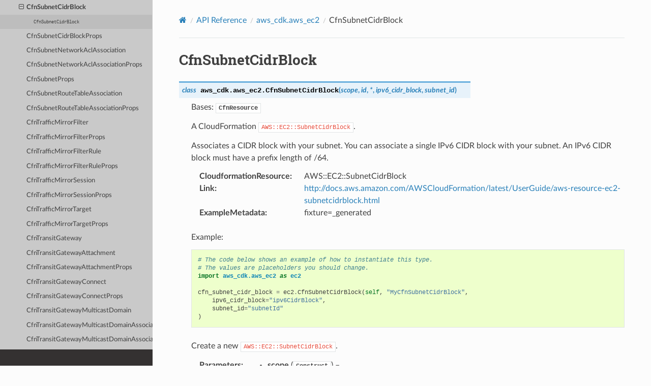

--- FILE ---
content_type: text/html
request_url: https://docs.aws.amazon.com/cdk/api/v1/python/aws_cdk.aws_ec2/CfnSubnetCidrBlock.html
body_size: 12851
content:


<!DOCTYPE html>
<html class="writer-html5" lang="en" data-content_root="../">
<head>
  <meta charset="utf-8" /><meta name="viewport" content="width=device-width, initial-scale=1" />

  <meta name="viewport" content="width=device-width, initial-scale=1.0" />
  <title>CfnSubnetCidrBlock &mdash; AWS Cloud Development Kit 1.204.0 documentation</title>
      <link rel="stylesheet" type="text/css" href="../_static/pygments.css?v=fa44fd50" />
      <link rel="stylesheet" type="text/css" href="../_static/css/theme.css?v=9edc463e" />
      <link rel="stylesheet" type="text/css" href="../_static/css/custom.css?v=72669a8e" />

  
      <script src="../_static/jquery.js?v=5d32c60e"></script>
      <script src="../_static/_sphinx_javascript_frameworks_compat.js?v=2cd50e6c"></script>
      <script src="../_static/documentation_options.js?v=f9d39554"></script>
      <script src="../_static/doctools.js?v=9bcbadda"></script>
      <script src="../_static/sphinx_highlight.js?v=dc90522c"></script>
    <script src="../_static/js/theme.js"></script>
    <link rel="index" title="Index" href="../genindex.html" />
    <link rel="search" title="Search" href="../search.html" />
    <link rel="next" title="CfnSubnetCidrBlockProps" href="CfnSubnetCidrBlockProps.html" />
    <link rel="prev" title="CfnSubnet" href="CfnSubnet.html" />
<meta name="guide-name" content="API Reference">
<meta name="service-name" content="AWS Cloud Development Kit (AWS CDK)">
<script type="text/javascript" src="/assets/js/awsdocs-boot.js"></script>
 

<meta name="robots" content="noindex"></head>

<body class="wy-body-for-nav"> 
  <div class="wy-grid-for-nav">
    <nav data-toggle="wy-nav-shift" class="wy-nav-side">
      <div class="wy-side-scroll">
        <div class="wy-side-nav-search" >

          
          
          <a href="../index.html" aria-label="Go to Homepage" class="icon icon-home">
            AWS Cloud Development Kit
          </a>
<div role="search">
  <form id="rtd-search-form" class="wy-form" action="../search.html" method="get">
    <input type="text" name="q" placeholder="Search docs" aria-label="Search docs" />
    <input type="hidden" name="check_keywords" value="yes" />
    <input type="hidden" name="area" value="default" />
  </form>
</div>
        </div><div class="wy-menu wy-menu-vertical" data-spy="affix" role="navigation" aria-label="Navigation menu">
              <p class="caption" role="heading"><span class="caption-text">Contents:</span></p>
<ul class="current">
<li class="toctree-l1 current"><a class="reference internal" href="../modules.html">API Reference</a><ul class="current">
<li class="toctree-l2"><a class="reference internal" href="../aws_cdk.alexa_ask.html">aws_cdk.alexa_ask</a></li>
<li class="toctree-l2"><a class="reference internal" href="../aws_cdk.app_delivery.html">aws_cdk.app_delivery</a></li>
<li class="toctree-l2"><a class="reference internal" href="../aws_cdk.assertions.html">aws_cdk.assertions</a></li>
<li class="toctree-l2"><a class="reference internal" href="../aws_cdk.assets.html">aws_cdk.assets</a></li>
<li class="toctree-l2"><a class="reference internal" href="../aws_cdk.aws_accessanalyzer.html">aws_cdk.aws_accessanalyzer</a></li>
<li class="toctree-l2"><a class="reference internal" href="../aws_cdk.aws_acmpca.html">aws_cdk.aws_acmpca</a></li>
<li class="toctree-l2"><a class="reference internal" href="../aws_cdk.aws_amazonmq.html">aws_cdk.aws_amazonmq</a></li>
<li class="toctree-l2"><a class="reference internal" href="../aws_cdk.aws_amplify.html">aws_cdk.aws_amplify</a></li>
<li class="toctree-l2"><a class="reference internal" href="../aws_cdk.aws_amplifyuibuilder.html">aws_cdk.aws_amplifyuibuilder</a></li>
<li class="toctree-l2"><a class="reference internal" href="../aws_cdk.aws_apigateway.html">aws_cdk.aws_apigateway</a></li>
<li class="toctree-l2"><a class="reference internal" href="../aws_cdk.aws_apigatewayv2.html">aws_cdk.aws_apigatewayv2</a></li>
<li class="toctree-l2"><a class="reference internal" href="../aws_cdk.aws_apigatewayv2_authorizers.html">aws_cdk.aws_apigatewayv2_authorizers</a></li>
<li class="toctree-l2"><a class="reference internal" href="../aws_cdk.aws_apigatewayv2_integrations.html">aws_cdk.aws_apigatewayv2_integrations</a></li>
<li class="toctree-l2"><a class="reference internal" href="../aws_cdk.aws_appconfig.html">aws_cdk.aws_appconfig</a></li>
<li class="toctree-l2"><a class="reference internal" href="../aws_cdk.aws_appflow.html">aws_cdk.aws_appflow</a></li>
<li class="toctree-l2"><a class="reference internal" href="../aws_cdk.aws_appintegrations.html">aws_cdk.aws_appintegrations</a></li>
<li class="toctree-l2"><a class="reference internal" href="../aws_cdk.aws_applicationautoscaling.html">aws_cdk.aws_applicationautoscaling</a></li>
<li class="toctree-l2"><a class="reference internal" href="../aws_cdk.aws_applicationinsights.html">aws_cdk.aws_applicationinsights</a></li>
<li class="toctree-l2"><a class="reference internal" href="../aws_cdk.aws_appmesh.html">aws_cdk.aws_appmesh</a></li>
<li class="toctree-l2"><a class="reference internal" href="../aws_cdk.aws_apprunner.html">aws_cdk.aws_apprunner</a></li>
<li class="toctree-l2"><a class="reference internal" href="../aws_cdk.aws_appstream.html">aws_cdk.aws_appstream</a></li>
<li class="toctree-l2"><a class="reference internal" href="../aws_cdk.aws_appsync.html">aws_cdk.aws_appsync</a></li>
<li class="toctree-l2"><a class="reference internal" href="../aws_cdk.aws_aps.html">aws_cdk.aws_aps</a></li>
<li class="toctree-l2"><a class="reference internal" href="../aws_cdk.aws_athena.html">aws_cdk.aws_athena</a></li>
<li class="toctree-l2"><a class="reference internal" href="../aws_cdk.aws_auditmanager.html">aws_cdk.aws_auditmanager</a></li>
<li class="toctree-l2"><a class="reference internal" href="../aws_cdk.aws_autoscaling.html">aws_cdk.aws_autoscaling</a></li>
<li class="toctree-l2"><a class="reference internal" href="../aws_cdk.aws_autoscaling_common.html">aws_cdk.aws_autoscaling_common</a></li>
<li class="toctree-l2"><a class="reference internal" href="../aws_cdk.aws_autoscaling_hooktargets.html">aws_cdk.aws_autoscaling_hooktargets</a></li>
<li class="toctree-l2"><a class="reference internal" href="../aws_cdk.aws_autoscalingplans.html">aws_cdk.aws_autoscalingplans</a></li>
<li class="toctree-l2"><a class="reference internal" href="../aws_cdk.aws_backup.html">aws_cdk.aws_backup</a></li>
<li class="toctree-l2"><a class="reference internal" href="../aws_cdk.aws_backupgateway.html">aws_cdk.aws_backupgateway</a></li>
<li class="toctree-l2"><a class="reference internal" href="../aws_cdk.aws_batch.html">aws_cdk.aws_batch</a></li>
<li class="toctree-l2"><a class="reference internal" href="../aws_cdk.aws_billingconductor.html">aws_cdk.aws_billingconductor</a></li>
<li class="toctree-l2"><a class="reference internal" href="../aws_cdk.aws_budgets.html">aws_cdk.aws_budgets</a></li>
<li class="toctree-l2"><a class="reference internal" href="../aws_cdk.aws_cassandra.html">aws_cdk.aws_cassandra</a></li>
<li class="toctree-l2"><a class="reference internal" href="../aws_cdk.aws_ce.html">aws_cdk.aws_ce</a></li>
<li class="toctree-l2"><a class="reference internal" href="../aws_cdk.aws_certificatemanager.html">aws_cdk.aws_certificatemanager</a></li>
<li class="toctree-l2"><a class="reference internal" href="../aws_cdk.aws_chatbot.html">aws_cdk.aws_chatbot</a></li>
<li class="toctree-l2"><a class="reference internal" href="../aws_cdk.aws_cloud9.html">aws_cdk.aws_cloud9</a></li>
<li class="toctree-l2"><a class="reference internal" href="../aws_cdk.aws_cloudformation.html">aws_cdk.aws_cloudformation</a></li>
<li class="toctree-l2"><a class="reference internal" href="../aws_cdk.aws_cloudfront.html">aws_cdk.aws_cloudfront</a></li>
<li class="toctree-l2"><a class="reference internal" href="../aws_cdk.aws_cloudfront.experimental.html">aws_cdk.aws_cloudfront.experimental</a></li>
<li class="toctree-l2"><a class="reference internal" href="../aws_cdk.aws_cloudfront_origins.html">aws_cdk.aws_cloudfront_origins</a></li>
<li class="toctree-l2"><a class="reference internal" href="../aws_cdk.aws_cloudtrail.html">aws_cdk.aws_cloudtrail</a></li>
<li class="toctree-l2"><a class="reference internal" href="../aws_cdk.aws_cloudwatch.html">aws_cdk.aws_cloudwatch</a></li>
<li class="toctree-l2"><a class="reference internal" href="../aws_cdk.aws_cloudwatch_actions.html">aws_cdk.aws_cloudwatch_actions</a></li>
<li class="toctree-l2"><a class="reference internal" href="../aws_cdk.aws_codeartifact.html">aws_cdk.aws_codeartifact</a></li>
<li class="toctree-l2"><a class="reference internal" href="../aws_cdk.aws_codebuild.html">aws_cdk.aws_codebuild</a></li>
<li class="toctree-l2"><a class="reference internal" href="../aws_cdk.aws_codecommit.html">aws_cdk.aws_codecommit</a></li>
<li class="toctree-l2"><a class="reference internal" href="../aws_cdk.aws_codedeploy.html">aws_cdk.aws_codedeploy</a></li>
<li class="toctree-l2"><a class="reference internal" href="../aws_cdk.aws_codeguruprofiler.html">aws_cdk.aws_codeguruprofiler</a></li>
<li class="toctree-l2"><a class="reference internal" href="../aws_cdk.aws_codegurureviewer.html">aws_cdk.aws_codegurureviewer</a></li>
<li class="toctree-l2"><a class="reference internal" href="../aws_cdk.aws_codepipeline.html">aws_cdk.aws_codepipeline</a></li>
<li class="toctree-l2"><a class="reference internal" href="../aws_cdk.aws_codepipeline_actions.html">aws_cdk.aws_codepipeline_actions</a></li>
<li class="toctree-l2"><a class="reference internal" href="../aws_cdk.aws_codestar.html">aws_cdk.aws_codestar</a></li>
<li class="toctree-l2"><a class="reference internal" href="../aws_cdk.aws_codestarconnections.html">aws_cdk.aws_codestarconnections</a></li>
<li class="toctree-l2"><a class="reference internal" href="../aws_cdk.aws_codestarnotifications.html">aws_cdk.aws_codestarnotifications</a></li>
<li class="toctree-l2"><a class="reference internal" href="../aws_cdk.aws_cognito.html">aws_cdk.aws_cognito</a></li>
<li class="toctree-l2"><a class="reference internal" href="../aws_cdk.aws_cognito_identitypool.html">aws_cdk.aws_cognito_identitypool</a></li>
<li class="toctree-l2"><a class="reference internal" href="../aws_cdk.aws_comprehend.html">aws_cdk.aws_comprehend</a></li>
<li class="toctree-l2"><a class="reference internal" href="../aws_cdk.aws_config.html">aws_cdk.aws_config</a></li>
<li class="toctree-l2"><a class="reference internal" href="../aws_cdk.aws_connect.html">aws_cdk.aws_connect</a></li>
<li class="toctree-l2"><a class="reference internal" href="../aws_cdk.aws_connectcampaigns.html">aws_cdk.aws_connectcampaigns</a></li>
<li class="toctree-l2"><a class="reference internal" href="../aws_cdk.aws_controltower.html">aws_cdk.aws_controltower</a></li>
<li class="toctree-l2"><a class="reference internal" href="../aws_cdk.aws_cur.html">aws_cdk.aws_cur</a></li>
<li class="toctree-l2"><a class="reference internal" href="../aws_cdk.aws_customerprofiles.html">aws_cdk.aws_customerprofiles</a></li>
<li class="toctree-l2"><a class="reference internal" href="../aws_cdk.aws_databrew.html">aws_cdk.aws_databrew</a></li>
<li class="toctree-l2"><a class="reference internal" href="../aws_cdk.aws_datapipeline.html">aws_cdk.aws_datapipeline</a></li>
<li class="toctree-l2"><a class="reference internal" href="../aws_cdk.aws_datasync.html">aws_cdk.aws_datasync</a></li>
<li class="toctree-l2"><a class="reference internal" href="../aws_cdk.aws_dax.html">aws_cdk.aws_dax</a></li>
<li class="toctree-l2"><a class="reference internal" href="../aws_cdk.aws_detective.html">aws_cdk.aws_detective</a></li>
<li class="toctree-l2"><a class="reference internal" href="../aws_cdk.aws_devopsguru.html">aws_cdk.aws_devopsguru</a></li>
<li class="toctree-l2"><a class="reference internal" href="../aws_cdk.aws_directoryservice.html">aws_cdk.aws_directoryservice</a></li>
<li class="toctree-l2"><a class="reference internal" href="../aws_cdk.aws_dlm.html">aws_cdk.aws_dlm</a></li>
<li class="toctree-l2"><a class="reference internal" href="../aws_cdk.aws_dms.html">aws_cdk.aws_dms</a></li>
<li class="toctree-l2"><a class="reference internal" href="../aws_cdk.aws_docdb.html">aws_cdk.aws_docdb</a></li>
<li class="toctree-l2"><a class="reference internal" href="../aws_cdk.aws_docdbelastic.html">aws_cdk.aws_docdbelastic</a></li>
<li class="toctree-l2"><a class="reference internal" href="../aws_cdk.aws_dynamodb.html">aws_cdk.aws_dynamodb</a></li>
<li class="toctree-l2"><a class="reference internal" href="../aws_cdk.aws_dynamodb_global.html">aws_cdk.aws_dynamodb_global</a></li>
<li class="toctree-l2 current"><a class="reference internal" href="../aws_cdk.aws_ec2.html">aws_cdk.aws_ec2</a><ul class="current">
<li class="toctree-l3"><a class="reference internal" href="README.html">Package Overview</a></li>
<li class="toctree-l3"><a class="reference internal" href="AclCidr.html">AclCidr</a></li>
<li class="toctree-l3"><a class="reference internal" href="AclCidrConfig.html">AclCidrConfig</a></li>
<li class="toctree-l3"><a class="reference internal" href="AclIcmp.html">AclIcmp</a></li>
<li class="toctree-l3"><a class="reference internal" href="AclPortRange.html">AclPortRange</a></li>
<li class="toctree-l3"><a class="reference internal" href="AclTraffic.html">AclTraffic</a></li>
<li class="toctree-l3"><a class="reference internal" href="AclTrafficConfig.html">AclTrafficConfig</a></li>
<li class="toctree-l3"><a class="reference internal" href="Action.html">Action</a></li>
<li class="toctree-l3"><a class="reference internal" href="AddRouteOptions.html">AddRouteOptions</a></li>
<li class="toctree-l3"><a class="reference internal" href="AmazonLinuxCpuType.html">AmazonLinuxCpuType</a></li>
<li class="toctree-l3"><a class="reference internal" href="AmazonLinuxEdition.html">AmazonLinuxEdition</a></li>
<li class="toctree-l3"><a class="reference internal" href="AmazonLinuxGeneration.html">AmazonLinuxGeneration</a></li>
<li class="toctree-l3"><a class="reference internal" href="AmazonLinuxImage.html">AmazonLinuxImage</a></li>
<li class="toctree-l3"><a class="reference internal" href="AmazonLinuxImageProps.html">AmazonLinuxImageProps</a></li>
<li class="toctree-l3"><a class="reference internal" href="AmazonLinuxKernel.html">AmazonLinuxKernel</a></li>
<li class="toctree-l3"><a class="reference internal" href="AmazonLinuxStorage.html">AmazonLinuxStorage</a></li>
<li class="toctree-l3"><a class="reference internal" href="AmazonLinuxVirt.html">AmazonLinuxVirt</a></li>
<li class="toctree-l3"><a class="reference internal" href="ApplyCloudFormationInitOptions.html">ApplyCloudFormationInitOptions</a></li>
<li class="toctree-l3"><a class="reference internal" href="AttachInitOptions.html">AttachInitOptions</a></li>
<li class="toctree-l3"><a class="reference internal" href="BastionHostLinux.html">BastionHostLinux</a></li>
<li class="toctree-l3"><a class="reference internal" href="BastionHostLinuxProps.html">BastionHostLinuxProps</a></li>
<li class="toctree-l3"><a class="reference internal" href="BlockDevice.html">BlockDevice</a></li>
<li class="toctree-l3"><a class="reference internal" href="BlockDeviceVolume.html">BlockDeviceVolume</a></li>
<li class="toctree-l3"><a class="reference internal" href="CfnCapacityReservation.html">CfnCapacityReservation</a></li>
<li class="toctree-l3"><a class="reference internal" href="CfnCapacityReservationFleet.html">CfnCapacityReservationFleet</a></li>
<li class="toctree-l3"><a class="reference internal" href="CfnCapacityReservationFleetProps.html">CfnCapacityReservationFleetProps</a></li>
<li class="toctree-l3"><a class="reference internal" href="CfnCapacityReservationProps.html">CfnCapacityReservationProps</a></li>
<li class="toctree-l3"><a class="reference internal" href="CfnCarrierGateway.html">CfnCarrierGateway</a></li>
<li class="toctree-l3"><a class="reference internal" href="CfnCarrierGatewayProps.html">CfnCarrierGatewayProps</a></li>
<li class="toctree-l3"><a class="reference internal" href="CfnClientVpnAuthorizationRule.html">CfnClientVpnAuthorizationRule</a></li>
<li class="toctree-l3"><a class="reference internal" href="CfnClientVpnAuthorizationRuleProps.html">CfnClientVpnAuthorizationRuleProps</a></li>
<li class="toctree-l3"><a class="reference internal" href="CfnClientVpnEndpoint.html">CfnClientVpnEndpoint</a></li>
<li class="toctree-l3"><a class="reference internal" href="CfnClientVpnEndpointProps.html">CfnClientVpnEndpointProps</a></li>
<li class="toctree-l3"><a class="reference internal" href="CfnClientVpnRoute.html">CfnClientVpnRoute</a></li>
<li class="toctree-l3"><a class="reference internal" href="CfnClientVpnRouteProps.html">CfnClientVpnRouteProps</a></li>
<li class="toctree-l3"><a class="reference internal" href="CfnClientVpnTargetNetworkAssociation.html">CfnClientVpnTargetNetworkAssociation</a></li>
<li class="toctree-l3"><a class="reference internal" href="CfnClientVpnTargetNetworkAssociationProps.html">CfnClientVpnTargetNetworkAssociationProps</a></li>
<li class="toctree-l3"><a class="reference internal" href="CfnCustomerGateway.html">CfnCustomerGateway</a></li>
<li class="toctree-l3"><a class="reference internal" href="CfnCustomerGatewayProps.html">CfnCustomerGatewayProps</a></li>
<li class="toctree-l3"><a class="reference internal" href="CfnDHCPOptions.html">CfnDHCPOptions</a></li>
<li class="toctree-l3"><a class="reference internal" href="CfnDHCPOptionsProps.html">CfnDHCPOptionsProps</a></li>
<li class="toctree-l3"><a class="reference internal" href="CfnEC2Fleet.html">CfnEC2Fleet</a></li>
<li class="toctree-l3"><a class="reference internal" href="CfnEC2FleetProps.html">CfnEC2FleetProps</a></li>
<li class="toctree-l3"><a class="reference internal" href="CfnEIP.html">CfnEIP</a></li>
<li class="toctree-l3"><a class="reference internal" href="CfnEIPAssociation.html">CfnEIPAssociation</a></li>
<li class="toctree-l3"><a class="reference internal" href="CfnEIPAssociationProps.html">CfnEIPAssociationProps</a></li>
<li class="toctree-l3"><a class="reference internal" href="CfnEIPProps.html">CfnEIPProps</a></li>
<li class="toctree-l3"><a class="reference internal" href="CfnEgressOnlyInternetGateway.html">CfnEgressOnlyInternetGateway</a></li>
<li class="toctree-l3"><a class="reference internal" href="CfnEgressOnlyInternetGatewayProps.html">CfnEgressOnlyInternetGatewayProps</a></li>
<li class="toctree-l3"><a class="reference internal" href="CfnEnclaveCertificateIamRoleAssociation.html">CfnEnclaveCertificateIamRoleAssociation</a></li>
<li class="toctree-l3"><a class="reference internal" href="CfnEnclaveCertificateIamRoleAssociationProps.html">CfnEnclaveCertificateIamRoleAssociationProps</a></li>
<li class="toctree-l3"><a class="reference internal" href="CfnFlowLog.html">CfnFlowLog</a></li>
<li class="toctree-l3"><a class="reference internal" href="CfnFlowLogProps.html">CfnFlowLogProps</a></li>
<li class="toctree-l3"><a class="reference internal" href="CfnGatewayRouteTableAssociation.html">CfnGatewayRouteTableAssociation</a></li>
<li class="toctree-l3"><a class="reference internal" href="CfnGatewayRouteTableAssociationProps.html">CfnGatewayRouteTableAssociationProps</a></li>
<li class="toctree-l3"><a class="reference internal" href="CfnHost.html">CfnHost</a></li>
<li class="toctree-l3"><a class="reference internal" href="CfnHostProps.html">CfnHostProps</a></li>
<li class="toctree-l3"><a class="reference internal" href="CfnIPAM.html">CfnIPAM</a></li>
<li class="toctree-l3"><a class="reference internal" href="CfnIPAMAllocation.html">CfnIPAMAllocation</a></li>
<li class="toctree-l3"><a class="reference internal" href="CfnIPAMAllocationProps.html">CfnIPAMAllocationProps</a></li>
<li class="toctree-l3"><a class="reference internal" href="CfnIPAMPool.html">CfnIPAMPool</a></li>
<li class="toctree-l3"><a class="reference internal" href="CfnIPAMPoolCidr.html">CfnIPAMPoolCidr</a></li>
<li class="toctree-l3"><a class="reference internal" href="CfnIPAMPoolCidrProps.html">CfnIPAMPoolCidrProps</a></li>
<li class="toctree-l3"><a class="reference internal" href="CfnIPAMPoolProps.html">CfnIPAMPoolProps</a></li>
<li class="toctree-l3"><a class="reference internal" href="CfnIPAMProps.html">CfnIPAMProps</a></li>
<li class="toctree-l3"><a class="reference internal" href="CfnIPAMResourceDiscovery.html">CfnIPAMResourceDiscovery</a></li>
<li class="toctree-l3"><a class="reference internal" href="CfnIPAMResourceDiscoveryAssociation.html">CfnIPAMResourceDiscoveryAssociation</a></li>
<li class="toctree-l3"><a class="reference internal" href="CfnIPAMResourceDiscoveryAssociationProps.html">CfnIPAMResourceDiscoveryAssociationProps</a></li>
<li class="toctree-l3"><a class="reference internal" href="CfnIPAMResourceDiscoveryProps.html">CfnIPAMResourceDiscoveryProps</a></li>
<li class="toctree-l3"><a class="reference internal" href="CfnIPAMScope.html">CfnIPAMScope</a></li>
<li class="toctree-l3"><a class="reference internal" href="CfnIPAMScopeProps.html">CfnIPAMScopeProps</a></li>
<li class="toctree-l3"><a class="reference internal" href="CfnInstance.html">CfnInstance</a></li>
<li class="toctree-l3"><a class="reference internal" href="CfnInstanceProps.html">CfnInstanceProps</a></li>
<li class="toctree-l3"><a class="reference internal" href="CfnInternetGateway.html">CfnInternetGateway</a></li>
<li class="toctree-l3"><a class="reference internal" href="CfnInternetGatewayProps.html">CfnInternetGatewayProps</a></li>
<li class="toctree-l3"><a class="reference internal" href="CfnKeyPair.html">CfnKeyPair</a></li>
<li class="toctree-l3"><a class="reference internal" href="CfnKeyPairProps.html">CfnKeyPairProps</a></li>
<li class="toctree-l3"><a class="reference internal" href="CfnLaunchTemplate.html">CfnLaunchTemplate</a></li>
<li class="toctree-l3"><a class="reference internal" href="CfnLaunchTemplateProps.html">CfnLaunchTemplateProps</a></li>
<li class="toctree-l3"><a class="reference internal" href="CfnLocalGatewayRoute.html">CfnLocalGatewayRoute</a></li>
<li class="toctree-l3"><a class="reference internal" href="CfnLocalGatewayRouteProps.html">CfnLocalGatewayRouteProps</a></li>
<li class="toctree-l3"><a class="reference internal" href="CfnLocalGatewayRouteTable.html">CfnLocalGatewayRouteTable</a></li>
<li class="toctree-l3"><a class="reference internal" href="CfnLocalGatewayRouteTableProps.html">CfnLocalGatewayRouteTableProps</a></li>
<li class="toctree-l3"><a class="reference internal" href="CfnLocalGatewayRouteTableVPCAssociation.html">CfnLocalGatewayRouteTableVPCAssociation</a></li>
<li class="toctree-l3"><a class="reference internal" href="CfnLocalGatewayRouteTableVPCAssociationProps.html">CfnLocalGatewayRouteTableVPCAssociationProps</a></li>
<li class="toctree-l3"><a class="reference internal" href="CfnLocalGatewayRouteTableVirtualInterfaceGroupAssociation.html">CfnLocalGatewayRouteTableVirtualInterfaceGroupAssociation</a></li>
<li class="toctree-l3"><a class="reference internal" href="CfnLocalGatewayRouteTableVirtualInterfaceGroupAssociationProps.html">CfnLocalGatewayRouteTableVirtualInterfaceGroupAssociationProps</a></li>
<li class="toctree-l3"><a class="reference internal" href="CfnNatGateway.html">CfnNatGateway</a></li>
<li class="toctree-l3"><a class="reference internal" href="CfnNatGatewayProps.html">CfnNatGatewayProps</a></li>
<li class="toctree-l3"><a class="reference internal" href="CfnNetworkAcl.html">CfnNetworkAcl</a></li>
<li class="toctree-l3"><a class="reference internal" href="CfnNetworkAclEntry.html">CfnNetworkAclEntry</a></li>
<li class="toctree-l3"><a class="reference internal" href="CfnNetworkAclEntryProps.html">CfnNetworkAclEntryProps</a></li>
<li class="toctree-l3"><a class="reference internal" href="CfnNetworkAclProps.html">CfnNetworkAclProps</a></li>
<li class="toctree-l3"><a class="reference internal" href="CfnNetworkInsightsAccessScope.html">CfnNetworkInsightsAccessScope</a></li>
<li class="toctree-l3"><a class="reference internal" href="CfnNetworkInsightsAccessScopeAnalysis.html">CfnNetworkInsightsAccessScopeAnalysis</a></li>
<li class="toctree-l3"><a class="reference internal" href="CfnNetworkInsightsAccessScopeAnalysisProps.html">CfnNetworkInsightsAccessScopeAnalysisProps</a></li>
<li class="toctree-l3"><a class="reference internal" href="CfnNetworkInsightsAccessScopeProps.html">CfnNetworkInsightsAccessScopeProps</a></li>
<li class="toctree-l3"><a class="reference internal" href="CfnNetworkInsightsAnalysis.html">CfnNetworkInsightsAnalysis</a></li>
<li class="toctree-l3"><a class="reference internal" href="CfnNetworkInsightsAnalysisProps.html">CfnNetworkInsightsAnalysisProps</a></li>
<li class="toctree-l3"><a class="reference internal" href="CfnNetworkInsightsPath.html">CfnNetworkInsightsPath</a></li>
<li class="toctree-l3"><a class="reference internal" href="CfnNetworkInsightsPathProps.html">CfnNetworkInsightsPathProps</a></li>
<li class="toctree-l3"><a class="reference internal" href="CfnNetworkInterface.html">CfnNetworkInterface</a></li>
<li class="toctree-l3"><a class="reference internal" href="CfnNetworkInterfaceAttachment.html">CfnNetworkInterfaceAttachment</a></li>
<li class="toctree-l3"><a class="reference internal" href="CfnNetworkInterfaceAttachmentProps.html">CfnNetworkInterfaceAttachmentProps</a></li>
<li class="toctree-l3"><a class="reference internal" href="CfnNetworkInterfacePermission.html">CfnNetworkInterfacePermission</a></li>
<li class="toctree-l3"><a class="reference internal" href="CfnNetworkInterfacePermissionProps.html">CfnNetworkInterfacePermissionProps</a></li>
<li class="toctree-l3"><a class="reference internal" href="CfnNetworkInterfaceProps.html">CfnNetworkInterfaceProps</a></li>
<li class="toctree-l3"><a class="reference internal" href="CfnNetworkPerformanceMetricSubscription.html">CfnNetworkPerformanceMetricSubscription</a></li>
<li class="toctree-l3"><a class="reference internal" href="CfnNetworkPerformanceMetricSubscriptionProps.html">CfnNetworkPerformanceMetricSubscriptionProps</a></li>
<li class="toctree-l3"><a class="reference internal" href="CfnPlacementGroup.html">CfnPlacementGroup</a></li>
<li class="toctree-l3"><a class="reference internal" href="CfnPlacementGroupProps.html">CfnPlacementGroupProps</a></li>
<li class="toctree-l3"><a class="reference internal" href="CfnPrefixList.html">CfnPrefixList</a></li>
<li class="toctree-l3"><a class="reference internal" href="CfnPrefixListProps.html">CfnPrefixListProps</a></li>
<li class="toctree-l3"><a class="reference internal" href="CfnRoute.html">CfnRoute</a></li>
<li class="toctree-l3"><a class="reference internal" href="CfnRouteProps.html">CfnRouteProps</a></li>
<li class="toctree-l3"><a class="reference internal" href="CfnRouteTable.html">CfnRouteTable</a></li>
<li class="toctree-l3"><a class="reference internal" href="CfnRouteTableProps.html">CfnRouteTableProps</a></li>
<li class="toctree-l3"><a class="reference internal" href="CfnSecurityGroup.html">CfnSecurityGroup</a></li>
<li class="toctree-l3"><a class="reference internal" href="CfnSecurityGroupEgress.html">CfnSecurityGroupEgress</a></li>
<li class="toctree-l3"><a class="reference internal" href="CfnSecurityGroupEgressProps.html">CfnSecurityGroupEgressProps</a></li>
<li class="toctree-l3"><a class="reference internal" href="CfnSecurityGroupIngress.html">CfnSecurityGroupIngress</a></li>
<li class="toctree-l3"><a class="reference internal" href="CfnSecurityGroupIngressProps.html">CfnSecurityGroupIngressProps</a></li>
<li class="toctree-l3"><a class="reference internal" href="CfnSecurityGroupProps.html">CfnSecurityGroupProps</a></li>
<li class="toctree-l3"><a class="reference internal" href="CfnSpotFleet.html">CfnSpotFleet</a></li>
<li class="toctree-l3"><a class="reference internal" href="CfnSpotFleetProps.html">CfnSpotFleetProps</a></li>
<li class="toctree-l3"><a class="reference internal" href="CfnSubnet.html">CfnSubnet</a></li>
<li class="toctree-l3 current"><a class="current reference internal" href="#">CfnSubnetCidrBlock</a><ul>
<li class="toctree-l4"><a class="reference internal" href="#aws_cdk.aws_ec2.CfnSubnetCidrBlock"><code class="docutils literal notranslate"><span class="pre">CfnSubnetCidrBlock</span></code></a></li>
</ul>
</li>
<li class="toctree-l3"><a class="reference internal" href="CfnSubnetCidrBlockProps.html">CfnSubnetCidrBlockProps</a></li>
<li class="toctree-l3"><a class="reference internal" href="CfnSubnetNetworkAclAssociation.html">CfnSubnetNetworkAclAssociation</a></li>
<li class="toctree-l3"><a class="reference internal" href="CfnSubnetNetworkAclAssociationProps.html">CfnSubnetNetworkAclAssociationProps</a></li>
<li class="toctree-l3"><a class="reference internal" href="CfnSubnetProps.html">CfnSubnetProps</a></li>
<li class="toctree-l3"><a class="reference internal" href="CfnSubnetRouteTableAssociation.html">CfnSubnetRouteTableAssociation</a></li>
<li class="toctree-l3"><a class="reference internal" href="CfnSubnetRouteTableAssociationProps.html">CfnSubnetRouteTableAssociationProps</a></li>
<li class="toctree-l3"><a class="reference internal" href="CfnTrafficMirrorFilter.html">CfnTrafficMirrorFilter</a></li>
<li class="toctree-l3"><a class="reference internal" href="CfnTrafficMirrorFilterProps.html">CfnTrafficMirrorFilterProps</a></li>
<li class="toctree-l3"><a class="reference internal" href="CfnTrafficMirrorFilterRule.html">CfnTrafficMirrorFilterRule</a></li>
<li class="toctree-l3"><a class="reference internal" href="CfnTrafficMirrorFilterRuleProps.html">CfnTrafficMirrorFilterRuleProps</a></li>
<li class="toctree-l3"><a class="reference internal" href="CfnTrafficMirrorSession.html">CfnTrafficMirrorSession</a></li>
<li class="toctree-l3"><a class="reference internal" href="CfnTrafficMirrorSessionProps.html">CfnTrafficMirrorSessionProps</a></li>
<li class="toctree-l3"><a class="reference internal" href="CfnTrafficMirrorTarget.html">CfnTrafficMirrorTarget</a></li>
<li class="toctree-l3"><a class="reference internal" href="CfnTrafficMirrorTargetProps.html">CfnTrafficMirrorTargetProps</a></li>
<li class="toctree-l3"><a class="reference internal" href="CfnTransitGateway.html">CfnTransitGateway</a></li>
<li class="toctree-l3"><a class="reference internal" href="CfnTransitGatewayAttachment.html">CfnTransitGatewayAttachment</a></li>
<li class="toctree-l3"><a class="reference internal" href="CfnTransitGatewayAttachmentProps.html">CfnTransitGatewayAttachmentProps</a></li>
<li class="toctree-l3"><a class="reference internal" href="CfnTransitGatewayConnect.html">CfnTransitGatewayConnect</a></li>
<li class="toctree-l3"><a class="reference internal" href="CfnTransitGatewayConnectProps.html">CfnTransitGatewayConnectProps</a></li>
<li class="toctree-l3"><a class="reference internal" href="CfnTransitGatewayMulticastDomain.html">CfnTransitGatewayMulticastDomain</a></li>
<li class="toctree-l3"><a class="reference internal" href="CfnTransitGatewayMulticastDomainAssociation.html">CfnTransitGatewayMulticastDomainAssociation</a></li>
<li class="toctree-l3"><a class="reference internal" href="CfnTransitGatewayMulticastDomainAssociationProps.html">CfnTransitGatewayMulticastDomainAssociationProps</a></li>
<li class="toctree-l3"><a class="reference internal" href="CfnTransitGatewayMulticastDomainProps.html">CfnTransitGatewayMulticastDomainProps</a></li>
<li class="toctree-l3"><a class="reference internal" href="CfnTransitGatewayMulticastGroupMember.html">CfnTransitGatewayMulticastGroupMember</a></li>
<li class="toctree-l3"><a class="reference internal" href="CfnTransitGatewayMulticastGroupMemberProps.html">CfnTransitGatewayMulticastGroupMemberProps</a></li>
<li class="toctree-l3"><a class="reference internal" href="CfnTransitGatewayMulticastGroupSource.html">CfnTransitGatewayMulticastGroupSource</a></li>
<li class="toctree-l3"><a class="reference internal" href="CfnTransitGatewayMulticastGroupSourceProps.html">CfnTransitGatewayMulticastGroupSourceProps</a></li>
<li class="toctree-l3"><a class="reference internal" href="CfnTransitGatewayPeeringAttachment.html">CfnTransitGatewayPeeringAttachment</a></li>
<li class="toctree-l3"><a class="reference internal" href="CfnTransitGatewayPeeringAttachmentProps.html">CfnTransitGatewayPeeringAttachmentProps</a></li>
<li class="toctree-l3"><a class="reference internal" href="CfnTransitGatewayProps.html">CfnTransitGatewayProps</a></li>
<li class="toctree-l3"><a class="reference internal" href="CfnTransitGatewayRoute.html">CfnTransitGatewayRoute</a></li>
<li class="toctree-l3"><a class="reference internal" href="CfnTransitGatewayRouteProps.html">CfnTransitGatewayRouteProps</a></li>
<li class="toctree-l3"><a class="reference internal" href="CfnTransitGatewayRouteTable.html">CfnTransitGatewayRouteTable</a></li>
<li class="toctree-l3"><a class="reference internal" href="CfnTransitGatewayRouteTableAssociation.html">CfnTransitGatewayRouteTableAssociation</a></li>
<li class="toctree-l3"><a class="reference internal" href="CfnTransitGatewayRouteTableAssociationProps.html">CfnTransitGatewayRouteTableAssociationProps</a></li>
<li class="toctree-l3"><a class="reference internal" href="CfnTransitGatewayRouteTablePropagation.html">CfnTransitGatewayRouteTablePropagation</a></li>
<li class="toctree-l3"><a class="reference internal" href="CfnTransitGatewayRouteTablePropagationProps.html">CfnTransitGatewayRouteTablePropagationProps</a></li>
<li class="toctree-l3"><a class="reference internal" href="CfnTransitGatewayRouteTableProps.html">CfnTransitGatewayRouteTableProps</a></li>
<li class="toctree-l3"><a class="reference internal" href="CfnTransitGatewayVpcAttachment.html">CfnTransitGatewayVpcAttachment</a></li>
<li class="toctree-l3"><a class="reference internal" href="CfnTransitGatewayVpcAttachmentProps.html">CfnTransitGatewayVpcAttachmentProps</a></li>
<li class="toctree-l3"><a class="reference internal" href="CfnVPC.html">CfnVPC</a></li>
<li class="toctree-l3"><a class="reference internal" href="CfnVPCCidrBlock.html">CfnVPCCidrBlock</a></li>
<li class="toctree-l3"><a class="reference internal" href="CfnVPCCidrBlockProps.html">CfnVPCCidrBlockProps</a></li>
<li class="toctree-l3"><a class="reference internal" href="CfnVPCDHCPOptionsAssociation.html">CfnVPCDHCPOptionsAssociation</a></li>
<li class="toctree-l3"><a class="reference internal" href="CfnVPCDHCPOptionsAssociationProps.html">CfnVPCDHCPOptionsAssociationProps</a></li>
<li class="toctree-l3"><a class="reference internal" href="CfnVPCEndpoint.html">CfnVPCEndpoint</a></li>
<li class="toctree-l3"><a class="reference internal" href="CfnVPCEndpointConnectionNotification.html">CfnVPCEndpointConnectionNotification</a></li>
<li class="toctree-l3"><a class="reference internal" href="CfnVPCEndpointConnectionNotificationProps.html">CfnVPCEndpointConnectionNotificationProps</a></li>
<li class="toctree-l3"><a class="reference internal" href="CfnVPCEndpointProps.html">CfnVPCEndpointProps</a></li>
<li class="toctree-l3"><a class="reference internal" href="CfnVPCEndpointService.html">CfnVPCEndpointService</a></li>
<li class="toctree-l3"><a class="reference internal" href="CfnVPCEndpointServicePermissions.html">CfnVPCEndpointServicePermissions</a></li>
<li class="toctree-l3"><a class="reference internal" href="CfnVPCEndpointServicePermissionsProps.html">CfnVPCEndpointServicePermissionsProps</a></li>
<li class="toctree-l3"><a class="reference internal" href="CfnVPCEndpointServiceProps.html">CfnVPCEndpointServiceProps</a></li>
<li class="toctree-l3"><a class="reference internal" href="CfnVPCGatewayAttachment.html">CfnVPCGatewayAttachment</a></li>
<li class="toctree-l3"><a class="reference internal" href="CfnVPCGatewayAttachmentProps.html">CfnVPCGatewayAttachmentProps</a></li>
<li class="toctree-l3"><a class="reference internal" href="CfnVPCPeeringConnection.html">CfnVPCPeeringConnection</a></li>
<li class="toctree-l3"><a class="reference internal" href="CfnVPCPeeringConnectionProps.html">CfnVPCPeeringConnectionProps</a></li>
<li class="toctree-l3"><a class="reference internal" href="CfnVPCProps.html">CfnVPCProps</a></li>
<li class="toctree-l3"><a class="reference internal" href="CfnVPNConnection.html">CfnVPNConnection</a></li>
<li class="toctree-l3"><a class="reference internal" href="CfnVPNConnectionProps.html">CfnVPNConnectionProps</a></li>
<li class="toctree-l3"><a class="reference internal" href="CfnVPNConnectionRoute.html">CfnVPNConnectionRoute</a></li>
<li class="toctree-l3"><a class="reference internal" href="CfnVPNConnectionRouteProps.html">CfnVPNConnectionRouteProps</a></li>
<li class="toctree-l3"><a class="reference internal" href="CfnVPNGateway.html">CfnVPNGateway</a></li>
<li class="toctree-l3"><a class="reference internal" href="CfnVPNGatewayProps.html">CfnVPNGatewayProps</a></li>
<li class="toctree-l3"><a class="reference internal" href="CfnVPNGatewayRoutePropagation.html">CfnVPNGatewayRoutePropagation</a></li>
<li class="toctree-l3"><a class="reference internal" href="CfnVPNGatewayRoutePropagationProps.html">CfnVPNGatewayRoutePropagationProps</a></li>
<li class="toctree-l3"><a class="reference internal" href="CfnVerifiedAccessEndpoint.html">CfnVerifiedAccessEndpoint</a></li>
<li class="toctree-l3"><a class="reference internal" href="CfnVerifiedAccessEndpointProps.html">CfnVerifiedAccessEndpointProps</a></li>
<li class="toctree-l3"><a class="reference internal" href="CfnVerifiedAccessGroup.html">CfnVerifiedAccessGroup</a></li>
<li class="toctree-l3"><a class="reference internal" href="CfnVerifiedAccessGroupProps.html">CfnVerifiedAccessGroupProps</a></li>
<li class="toctree-l3"><a class="reference internal" href="CfnVerifiedAccessInstance.html">CfnVerifiedAccessInstance</a></li>
<li class="toctree-l3"><a class="reference internal" href="CfnVerifiedAccessInstanceProps.html">CfnVerifiedAccessInstanceProps</a></li>
<li class="toctree-l3"><a class="reference internal" href="CfnVerifiedAccessTrustProvider.html">CfnVerifiedAccessTrustProvider</a></li>
<li class="toctree-l3"><a class="reference internal" href="CfnVerifiedAccessTrustProviderProps.html">CfnVerifiedAccessTrustProviderProps</a></li>
<li class="toctree-l3"><a class="reference internal" href="CfnVolume.html">CfnVolume</a></li>
<li class="toctree-l3"><a class="reference internal" href="CfnVolumeAttachment.html">CfnVolumeAttachment</a></li>
<li class="toctree-l3"><a class="reference internal" href="CfnVolumeAttachmentProps.html">CfnVolumeAttachmentProps</a></li>
<li class="toctree-l3"><a class="reference internal" href="CfnVolumeProps.html">CfnVolumeProps</a></li>
<li class="toctree-l3"><a class="reference internal" href="ClientVpnAuthorizationRule.html">ClientVpnAuthorizationRule</a></li>
<li class="toctree-l3"><a class="reference internal" href="ClientVpnAuthorizationRuleOptions.html">ClientVpnAuthorizationRuleOptions</a></li>
<li class="toctree-l3"><a class="reference internal" href="ClientVpnAuthorizationRuleProps.html">ClientVpnAuthorizationRuleProps</a></li>
<li class="toctree-l3"><a class="reference internal" href="ClientVpnEndpoint.html">ClientVpnEndpoint</a></li>
<li class="toctree-l3"><a class="reference internal" href="ClientVpnEndpointAttributes.html">ClientVpnEndpointAttributes</a></li>
<li class="toctree-l3"><a class="reference internal" href="ClientVpnEndpointOptions.html">ClientVpnEndpointOptions</a></li>
<li class="toctree-l3"><a class="reference internal" href="ClientVpnEndpointProps.html">ClientVpnEndpointProps</a></li>
<li class="toctree-l3"><a class="reference internal" href="ClientVpnRoute.html">ClientVpnRoute</a></li>
<li class="toctree-l3"><a class="reference internal" href="ClientVpnRouteOptions.html">ClientVpnRouteOptions</a></li>
<li class="toctree-l3"><a class="reference internal" href="ClientVpnRouteProps.html">ClientVpnRouteProps</a></li>
<li class="toctree-l3"><a class="reference internal" href="ClientVpnRouteTarget.html">ClientVpnRouteTarget</a></li>
<li class="toctree-l3"><a class="reference internal" href="ClientVpnSessionTimeout.html">ClientVpnSessionTimeout</a></li>
<li class="toctree-l3"><a class="reference internal" href="ClientVpnUserBasedAuthentication.html">ClientVpnUserBasedAuthentication</a></li>
<li class="toctree-l3"><a class="reference internal" href="CloudFormationInit.html">CloudFormationInit</a></li>
<li class="toctree-l3"><a class="reference internal" href="CommonNetworkAclEntryOptions.html">CommonNetworkAclEntryOptions</a></li>
<li class="toctree-l3"><a class="reference internal" href="ConfigSetProps.html">ConfigSetProps</a></li>
<li class="toctree-l3"><a class="reference internal" href="ConfigureNatOptions.html">ConfigureNatOptions</a></li>
<li class="toctree-l3"><a class="reference internal" href="ConnectionRule.html">ConnectionRule</a></li>
<li class="toctree-l3"><a class="reference internal" href="Connections.html">Connections</a></li>
<li class="toctree-l3"><a class="reference internal" href="ConnectionsProps.html">ConnectionsProps</a></li>
<li class="toctree-l3"><a class="reference internal" href="CpuCredits.html">CpuCredits</a></li>
<li class="toctree-l3"><a class="reference internal" href="DefaultInstanceTenancy.html">DefaultInstanceTenancy</a></li>
<li class="toctree-l3"><a class="reference internal" href="EbsDeviceOptions.html">EbsDeviceOptions</a></li>
<li class="toctree-l3"><a class="reference internal" href="EbsDeviceOptionsBase.html">EbsDeviceOptionsBase</a></li>
<li class="toctree-l3"><a class="reference internal" href="EbsDeviceProps.html">EbsDeviceProps</a></li>
<li class="toctree-l3"><a class="reference internal" href="EbsDeviceSnapshotOptions.html">EbsDeviceSnapshotOptions</a></li>
<li class="toctree-l3"><a class="reference internal" href="EbsDeviceVolumeType.html">EbsDeviceVolumeType</a></li>
<li class="toctree-l3"><a class="reference internal" href="EnableVpnGatewayOptions.html">EnableVpnGatewayOptions</a></li>
<li class="toctree-l3"><a class="reference internal" href="ExecuteFileOptions.html">ExecuteFileOptions</a></li>
<li class="toctree-l3"><a class="reference internal" href="FlowLog.html">FlowLog</a></li>
<li class="toctree-l3"><a class="reference internal" href="FlowLogDestination.html">FlowLogDestination</a></li>
<li class="toctree-l3"><a class="reference internal" href="FlowLogDestinationConfig.html">FlowLogDestinationConfig</a></li>
<li class="toctree-l3"><a class="reference internal" href="FlowLogDestinationType.html">FlowLogDestinationType</a></li>
<li class="toctree-l3"><a class="reference internal" href="FlowLogOptions.html">FlowLogOptions</a></li>
<li class="toctree-l3"><a class="reference internal" href="FlowLogProps.html">FlowLogProps</a></li>
<li class="toctree-l3"><a class="reference internal" href="FlowLogResourceType.html">FlowLogResourceType</a></li>
<li class="toctree-l3"><a class="reference internal" href="FlowLogTrafficType.html">FlowLogTrafficType</a></li>
<li class="toctree-l3"><a class="reference internal" href="GatewayConfig.html">GatewayConfig</a></li>
<li class="toctree-l3"><a class="reference internal" href="GatewayVpcEndpoint.html">GatewayVpcEndpoint</a></li>
<li class="toctree-l3"><a class="reference internal" href="GatewayVpcEndpointAwsService.html">GatewayVpcEndpointAwsService</a></li>
<li class="toctree-l3"><a class="reference internal" href="GatewayVpcEndpointOptions.html">GatewayVpcEndpointOptions</a></li>
<li class="toctree-l3"><a class="reference internal" href="GatewayVpcEndpointProps.html">GatewayVpcEndpointProps</a></li>
<li class="toctree-l3"><a class="reference internal" href="GenericLinuxImage.html">GenericLinuxImage</a></li>
<li class="toctree-l3"><a class="reference internal" href="GenericLinuxImageProps.html">GenericLinuxImageProps</a></li>
<li class="toctree-l3"><a class="reference internal" href="GenericSSMParameterImage.html">GenericSSMParameterImage</a></li>
<li class="toctree-l3"><a class="reference internal" href="GenericWindowsImage.html">GenericWindowsImage</a></li>
<li class="toctree-l3"><a class="reference internal" href="GenericWindowsImageProps.html">GenericWindowsImageProps</a></li>
<li class="toctree-l3"><a class="reference internal" href="IClientVpnConnectionHandler.html">IClientVpnConnectionHandler</a></li>
<li class="toctree-l3"><a class="reference internal" href="IClientVpnEndpoint.html">IClientVpnEndpoint</a></li>
<li class="toctree-l3"><a class="reference internal" href="IConnectable.html">IConnectable</a></li>
<li class="toctree-l3"><a class="reference internal" href="IFlowLog.html">IFlowLog</a></li>
<li class="toctree-l3"><a class="reference internal" href="IGatewayVpcEndpoint.html">IGatewayVpcEndpoint</a></li>
<li class="toctree-l3"><a class="reference internal" href="IGatewayVpcEndpointService.html">IGatewayVpcEndpointService</a></li>
<li class="toctree-l3"><a class="reference internal" href="IInstance.html">IInstance</a></li>
<li class="toctree-l3"><a class="reference internal" href="IInterfaceVpcEndpoint.html">IInterfaceVpcEndpoint</a></li>
<li class="toctree-l3"><a class="reference internal" href="IInterfaceVpcEndpointService.html">IInterfaceVpcEndpointService</a></li>
<li class="toctree-l3"><a class="reference internal" href="ILaunchTemplate.html">ILaunchTemplate</a></li>
<li class="toctree-l3"><a class="reference internal" href="IMachineImage.html">IMachineImage</a></li>
<li class="toctree-l3"><a class="reference internal" href="INetworkAcl.html">INetworkAcl</a></li>
<li class="toctree-l3"><a class="reference internal" href="INetworkAclEntry.html">INetworkAclEntry</a></li>
<li class="toctree-l3"><a class="reference internal" href="IPeer.html">IPeer</a></li>
<li class="toctree-l3"><a class="reference internal" href="IPrivateSubnet.html">IPrivateSubnet</a></li>
<li class="toctree-l3"><a class="reference internal" href="IPublicSubnet.html">IPublicSubnet</a></li>
<li class="toctree-l3"><a class="reference internal" href="IRouteTable.html">IRouteTable</a></li>
<li class="toctree-l3"><a class="reference internal" href="ISecurityGroup.html">ISecurityGroup</a></li>
<li class="toctree-l3"><a class="reference internal" href="ISubnet.html">ISubnet</a></li>
<li class="toctree-l3"><a class="reference internal" href="ISubnetNetworkAclAssociation.html">ISubnetNetworkAclAssociation</a></li>
<li class="toctree-l3"><a class="reference internal" href="IVolume.html">IVolume</a></li>
<li class="toctree-l3"><a class="reference internal" href="IVpc.html">IVpc</a></li>
<li class="toctree-l3"><a class="reference internal" href="IVpcEndpoint.html">IVpcEndpoint</a></li>
<li class="toctree-l3"><a class="reference internal" href="IVpcEndpointService.html">IVpcEndpointService</a></li>
<li class="toctree-l3"><a class="reference internal" href="IVpcEndpointServiceLoadBalancer.html">IVpcEndpointServiceLoadBalancer</a></li>
<li class="toctree-l3"><a class="reference internal" href="IVpnConnection.html">IVpnConnection</a></li>
<li class="toctree-l3"><a class="reference internal" href="IVpnGateway.html">IVpnGateway</a></li>
<li class="toctree-l3"><a class="reference internal" href="InitCommand.html">InitCommand</a></li>
<li class="toctree-l3"><a class="reference internal" href="InitCommandOptions.html">InitCommandOptions</a></li>
<li class="toctree-l3"><a class="reference internal" href="InitCommandWaitDuration.html">InitCommandWaitDuration</a></li>
<li class="toctree-l3"><a class="reference internal" href="InitConfig.html">InitConfig</a></li>
<li class="toctree-l3"><a class="reference internal" href="InitElement.html">InitElement</a></li>
<li class="toctree-l3"><a class="reference internal" href="InitFile.html">InitFile</a></li>
<li class="toctree-l3"><a class="reference internal" href="InitFileAssetOptions.html">InitFileAssetOptions</a></li>
<li class="toctree-l3"><a class="reference internal" href="InitFileOptions.html">InitFileOptions</a></li>
<li class="toctree-l3"><a class="reference internal" href="InitGroup.html">InitGroup</a></li>
<li class="toctree-l3"><a class="reference internal" href="InitPackage.html">InitPackage</a></li>
<li class="toctree-l3"><a class="reference internal" href="InitService.html">InitService</a></li>
<li class="toctree-l3"><a class="reference internal" href="InitServiceOptions.html">InitServiceOptions</a></li>
<li class="toctree-l3"><a class="reference internal" href="InitServiceRestartHandle.html">InitServiceRestartHandle</a></li>
<li class="toctree-l3"><a class="reference internal" href="InitSource.html">InitSource</a></li>
<li class="toctree-l3"><a class="reference internal" href="InitSourceAssetOptions.html">InitSourceAssetOptions</a></li>
<li class="toctree-l3"><a class="reference internal" href="InitSourceOptions.html">InitSourceOptions</a></li>
<li class="toctree-l3"><a class="reference internal" href="InitUser.html">InitUser</a></li>
<li class="toctree-l3"><a class="reference internal" href="InitUserOptions.html">InitUserOptions</a></li>
<li class="toctree-l3"><a class="reference internal" href="Instance.html">Instance</a></li>
<li class="toctree-l3"><a class="reference internal" href="InstanceArchitecture.html">InstanceArchitecture</a></li>
<li class="toctree-l3"><a class="reference internal" href="InstanceClass.html">InstanceClass</a></li>
<li class="toctree-l3"><a class="reference internal" href="InstanceInitiatedShutdownBehavior.html">InstanceInitiatedShutdownBehavior</a></li>
<li class="toctree-l3"><a class="reference internal" href="InstanceProps.html">InstanceProps</a></li>
<li class="toctree-l3"><a class="reference internal" href="InstanceRequireImdsv2Aspect.html">InstanceRequireImdsv2Aspect</a></li>
<li class="toctree-l3"><a class="reference internal" href="InstanceRequireImdsv2AspectProps.html">InstanceRequireImdsv2AspectProps</a></li>
<li class="toctree-l3"><a class="reference internal" href="InstanceSize.html">InstanceSize</a></li>
<li class="toctree-l3"><a class="reference internal" href="InstanceType.html">InstanceType</a></li>
<li class="toctree-l3"><a class="reference internal" href="InterfaceVpcEndpoint.html">InterfaceVpcEndpoint</a></li>
<li class="toctree-l3"><a class="reference internal" href="InterfaceVpcEndpointAttributes.html">InterfaceVpcEndpointAttributes</a></li>
<li class="toctree-l3"><a class="reference internal" href="InterfaceVpcEndpointAwsService.html">InterfaceVpcEndpointAwsService</a></li>
<li class="toctree-l3"><a class="reference internal" href="InterfaceVpcEndpointOptions.html">InterfaceVpcEndpointOptions</a></li>
<li class="toctree-l3"><a class="reference internal" href="InterfaceVpcEndpointProps.html">InterfaceVpcEndpointProps</a></li>
<li class="toctree-l3"><a class="reference internal" href="InterfaceVpcEndpointService.html">InterfaceVpcEndpointService</a></li>
<li class="toctree-l3"><a class="reference internal" href="LaunchTemplate.html">LaunchTemplate</a></li>
<li class="toctree-l3"><a class="reference internal" href="LaunchTemplateAttributes.html">LaunchTemplateAttributes</a></li>
<li class="toctree-l3"><a class="reference internal" href="LaunchTemplateProps.html">LaunchTemplateProps</a></li>
<li class="toctree-l3"><a class="reference internal" href="LaunchTemplateRequireImdsv2Aspect.html">LaunchTemplateRequireImdsv2Aspect</a></li>
<li class="toctree-l3"><a class="reference internal" href="LaunchTemplateRequireImdsv2AspectProps.html">LaunchTemplateRequireImdsv2AspectProps</a></li>
<li class="toctree-l3"><a class="reference internal" href="LaunchTemplateSpecialVersions.html">LaunchTemplateSpecialVersions</a></li>
<li class="toctree-l3"><a class="reference internal" href="LaunchTemplateSpotOptions.html">LaunchTemplateSpotOptions</a></li>
<li class="toctree-l3"><a class="reference internal" href="LinuxUserDataOptions.html">LinuxUserDataOptions</a></li>
<li class="toctree-l3"><a class="reference internal" href="LocationPackageOptions.html">LocationPackageOptions</a></li>
<li class="toctree-l3"><a class="reference internal" href="LookupMachineImage.html">LookupMachineImage</a></li>
<li class="toctree-l3"><a class="reference internal" href="LookupMachineImageProps.html">LookupMachineImageProps</a></li>
<li class="toctree-l3"><a class="reference internal" href="MachineImage.html">MachineImage</a></li>
<li class="toctree-l3"><a class="reference internal" href="MachineImageConfig.html">MachineImageConfig</a></li>
<li class="toctree-l3"><a class="reference internal" href="MultipartBody.html">MultipartBody</a></li>
<li class="toctree-l3"><a class="reference internal" href="MultipartBodyOptions.html">MultipartBodyOptions</a></li>
<li class="toctree-l3"><a class="reference internal" href="MultipartUserData.html">MultipartUserData</a></li>
<li class="toctree-l3"><a class="reference internal" href="MultipartUserDataOptions.html">MultipartUserDataOptions</a></li>
<li class="toctree-l3"><a class="reference internal" href="NamedPackageOptions.html">NamedPackageOptions</a></li>
<li class="toctree-l3"><a class="reference internal" href="NatGatewayProps.html">NatGatewayProps</a></li>
<li class="toctree-l3"><a class="reference internal" href="NatInstanceImage.html">NatInstanceImage</a></li>
<li class="toctree-l3"><a class="reference internal" href="NatInstanceProps.html">NatInstanceProps</a></li>
<li class="toctree-l3"><a class="reference internal" href="NatInstanceProvider.html">NatInstanceProvider</a></li>
<li class="toctree-l3"><a class="reference internal" href="NatProvider.html">NatProvider</a></li>
<li class="toctree-l3"><a class="reference internal" href="NatTrafficDirection.html">NatTrafficDirection</a></li>
<li class="toctree-l3"><a class="reference internal" href="NetworkAcl.html">NetworkAcl</a></li>
<li class="toctree-l3"><a class="reference internal" href="NetworkAclEntry.html">NetworkAclEntry</a></li>
<li class="toctree-l3"><a class="reference internal" href="NetworkAclEntryProps.html">NetworkAclEntryProps</a></li>
<li class="toctree-l3"><a class="reference internal" href="NetworkAclProps.html">NetworkAclProps</a></li>
<li class="toctree-l3"><a class="reference internal" href="OperatingSystemType.html">OperatingSystemType</a></li>
<li class="toctree-l3"><a class="reference internal" href="Peer.html">Peer</a></li>
<li class="toctree-l3"><a class="reference internal" href="Port.html">Port</a></li>
<li class="toctree-l3"><a class="reference internal" href="PortProps.html">PortProps</a></li>
<li class="toctree-l3"><a class="reference internal" href="PrivateSubnet.html">PrivateSubnet</a></li>
<li class="toctree-l3"><a class="reference internal" href="PrivateSubnetAttributes.html">PrivateSubnetAttributes</a></li>
<li class="toctree-l3"><a class="reference internal" href="PrivateSubnetProps.html">PrivateSubnetProps</a></li>
<li class="toctree-l3"><a class="reference internal" href="Protocol.html">Protocol</a></li>
<li class="toctree-l3"><a class="reference internal" href="PublicSubnet.html">PublicSubnet</a></li>
<li class="toctree-l3"><a class="reference internal" href="PublicSubnetAttributes.html">PublicSubnetAttributes</a></li>
<li class="toctree-l3"><a class="reference internal" href="PublicSubnetProps.html">PublicSubnetProps</a></li>
<li class="toctree-l3"><a class="reference internal" href="RouterType.html">RouterType</a></li>
<li class="toctree-l3"><a class="reference internal" href="S3DownloadOptions.html">S3DownloadOptions</a></li>
<li class="toctree-l3"><a class="reference internal" href="SecurityGroup.html">SecurityGroup</a></li>
<li class="toctree-l3"><a class="reference internal" href="SecurityGroupImportOptions.html">SecurityGroupImportOptions</a></li>
<li class="toctree-l3"><a class="reference internal" href="SecurityGroupProps.html">SecurityGroupProps</a></li>
<li class="toctree-l3"><a class="reference internal" href="SelectedSubnets.html">SelectedSubnets</a></li>
<li class="toctree-l3"><a class="reference internal" href="SpotInstanceInterruption.html">SpotInstanceInterruption</a></li>
<li class="toctree-l3"><a class="reference internal" href="SpotRequestType.html">SpotRequestType</a></li>
<li class="toctree-l3"><a class="reference internal" href="SsmParameterImageOptions.html">SsmParameterImageOptions</a></li>
<li class="toctree-l3"><a class="reference internal" href="Subnet.html">Subnet</a></li>
<li class="toctree-l3"><a class="reference internal" href="SubnetAttributes.html">SubnetAttributes</a></li>
<li class="toctree-l3"><a class="reference internal" href="SubnetConfiguration.html">SubnetConfiguration</a></li>
<li class="toctree-l3"><a class="reference internal" href="SubnetFilter.html">SubnetFilter</a></li>
<li class="toctree-l3"><a class="reference internal" href="SubnetNetworkAclAssociation.html">SubnetNetworkAclAssociation</a></li>
<li class="toctree-l3"><a class="reference internal" href="SubnetNetworkAclAssociationProps.html">SubnetNetworkAclAssociationProps</a></li>
<li class="toctree-l3"><a class="reference internal" href="SubnetProps.html">SubnetProps</a></li>
<li class="toctree-l3"><a class="reference internal" href="SubnetSelection.html">SubnetSelection</a></li>
<li class="toctree-l3"><a class="reference internal" href="SubnetType.html">SubnetType</a></li>
<li class="toctree-l3"><a class="reference internal" href="TrafficDirection.html">TrafficDirection</a></li>
<li class="toctree-l3"><a class="reference internal" href="TransportProtocol.html">TransportProtocol</a></li>
<li class="toctree-l3"><a class="reference internal" href="UserData.html">UserData</a></li>
<li class="toctree-l3"><a class="reference internal" href="Volume.html">Volume</a></li>
<li class="toctree-l3"><a class="reference internal" href="VolumeAttributes.html">VolumeAttributes</a></li>
<li class="toctree-l3"><a class="reference internal" href="VolumeProps.html">VolumeProps</a></li>
<li class="toctree-l3"><a class="reference internal" href="Vpc.html">Vpc</a></li>
<li class="toctree-l3"><a class="reference internal" href="VpcAttributes.html">VpcAttributes</a></li>
<li class="toctree-l3"><a class="reference internal" href="VpcEndpoint.html">VpcEndpoint</a></li>
<li class="toctree-l3"><a class="reference internal" href="VpcEndpointService.html">VpcEndpointService</a></li>
<li class="toctree-l3"><a class="reference internal" href="VpcEndpointServiceProps.html">VpcEndpointServiceProps</a></li>
<li class="toctree-l3"><a class="reference internal" href="VpcEndpointType.html">VpcEndpointType</a></li>
<li class="toctree-l3"><a class="reference internal" href="VpcLookupOptions.html">VpcLookupOptions</a></li>
<li class="toctree-l3"><a class="reference internal" href="VpcProps.html">VpcProps</a></li>
<li class="toctree-l3"><a class="reference internal" href="VpnConnection.html">VpnConnection</a></li>
<li class="toctree-l3"><a class="reference internal" href="VpnConnectionAttributes.html">VpnConnectionAttributes</a></li>
<li class="toctree-l3"><a class="reference internal" href="VpnConnectionBase.html">VpnConnectionBase</a></li>
<li class="toctree-l3"><a class="reference internal" href="VpnConnectionOptions.html">VpnConnectionOptions</a></li>
<li class="toctree-l3"><a class="reference internal" href="VpnConnectionProps.html">VpnConnectionProps</a></li>
<li class="toctree-l3"><a class="reference internal" href="VpnConnectionType.html">VpnConnectionType</a></li>
<li class="toctree-l3"><a class="reference internal" href="VpnGateway.html">VpnGateway</a></li>
<li class="toctree-l3"><a class="reference internal" href="VpnGatewayProps.html">VpnGatewayProps</a></li>
<li class="toctree-l3"><a class="reference internal" href="VpnPort.html">VpnPort</a></li>
<li class="toctree-l3"><a class="reference internal" href="VpnTunnelOption.html">VpnTunnelOption</a></li>
<li class="toctree-l3"><a class="reference internal" href="WindowsImage.html">WindowsImage</a></li>
<li class="toctree-l3"><a class="reference internal" href="WindowsImageProps.html">WindowsImageProps</a></li>
<li class="toctree-l3"><a class="reference internal" href="WindowsVersion.html">WindowsVersion</a></li>
</ul>
</li>
<li class="toctree-l2"><a class="reference internal" href="../aws_cdk.aws_ecr.html">aws_cdk.aws_ecr</a></li>
<li class="toctree-l2"><a class="reference internal" href="../aws_cdk.aws_ecr_assets.html">aws_cdk.aws_ecr_assets</a></li>
<li class="toctree-l2"><a class="reference internal" href="../aws_cdk.aws_ecs.html">aws_cdk.aws_ecs</a></li>
<li class="toctree-l2"><a class="reference internal" href="../aws_cdk.aws_ecs_patterns.html">aws_cdk.aws_ecs_patterns</a></li>
<li class="toctree-l2"><a class="reference internal" href="../aws_cdk.aws_efs.html">aws_cdk.aws_efs</a></li>
<li class="toctree-l2"><a class="reference internal" href="../aws_cdk.aws_eks.html">aws_cdk.aws_eks</a></li>
<li class="toctree-l2"><a class="reference internal" href="../aws_cdk.aws_eks_legacy.html">aws_cdk.aws_eks_legacy</a></li>
<li class="toctree-l2"><a class="reference internal" href="../aws_cdk.aws_elasticache.html">aws_cdk.aws_elasticache</a></li>
<li class="toctree-l2"><a class="reference internal" href="../aws_cdk.aws_elasticbeanstalk.html">aws_cdk.aws_elasticbeanstalk</a></li>
<li class="toctree-l2"><a class="reference internal" href="../aws_cdk.aws_elasticloadbalancing.html">aws_cdk.aws_elasticloadbalancing</a></li>
<li class="toctree-l2"><a class="reference internal" href="../aws_cdk.aws_elasticloadbalancingv2.html">aws_cdk.aws_elasticloadbalancingv2</a></li>
<li class="toctree-l2"><a class="reference internal" href="../aws_cdk.aws_elasticloadbalancingv2_actions.html">aws_cdk.aws_elasticloadbalancingv2_actions</a></li>
<li class="toctree-l2"><a class="reference internal" href="../aws_cdk.aws_elasticloadbalancingv2_targets.html">aws_cdk.aws_elasticloadbalancingv2_targets</a></li>
<li class="toctree-l2"><a class="reference internal" href="../aws_cdk.aws_elasticsearch.html">aws_cdk.aws_elasticsearch</a></li>
<li class="toctree-l2"><a class="reference internal" href="../aws_cdk.aws_emr.html">aws_cdk.aws_emr</a></li>
<li class="toctree-l2"><a class="reference internal" href="../aws_cdk.aws_emrcontainers.html">aws_cdk.aws_emrcontainers</a></li>
<li class="toctree-l2"><a class="reference internal" href="../aws_cdk.aws_emrserverless.html">aws_cdk.aws_emrserverless</a></li>
<li class="toctree-l2"><a class="reference internal" href="../aws_cdk.aws_events.html">aws_cdk.aws_events</a></li>
<li class="toctree-l2"><a class="reference internal" href="../aws_cdk.aws_events_targets.html">aws_cdk.aws_events_targets</a></li>
<li class="toctree-l2"><a class="reference internal" href="../aws_cdk.aws_eventschemas.html">aws_cdk.aws_eventschemas</a></li>
<li class="toctree-l2"><a class="reference internal" href="../aws_cdk.aws_evidently.html">aws_cdk.aws_evidently</a></li>
<li class="toctree-l2"><a class="reference internal" href="../aws_cdk.aws_finspace.html">aws_cdk.aws_finspace</a></li>
<li class="toctree-l2"><a class="reference internal" href="../aws_cdk.aws_fis.html">aws_cdk.aws_fis</a></li>
<li class="toctree-l2"><a class="reference internal" href="../aws_cdk.aws_fms.html">aws_cdk.aws_fms</a></li>
<li class="toctree-l2"><a class="reference internal" href="../aws_cdk.aws_forecast.html">aws_cdk.aws_forecast</a></li>
<li class="toctree-l2"><a class="reference internal" href="../aws_cdk.aws_frauddetector.html">aws_cdk.aws_frauddetector</a></li>
<li class="toctree-l2"><a class="reference internal" href="../aws_cdk.aws_fsx.html">aws_cdk.aws_fsx</a></li>
<li class="toctree-l2"><a class="reference internal" href="../aws_cdk.aws_gamelift.html">aws_cdk.aws_gamelift</a></li>
<li class="toctree-l2"><a class="reference internal" href="../aws_cdk.aws_globalaccelerator.html">aws_cdk.aws_globalaccelerator</a></li>
<li class="toctree-l2"><a class="reference internal" href="../aws_cdk.aws_globalaccelerator_endpoints.html">aws_cdk.aws_globalaccelerator_endpoints</a></li>
<li class="toctree-l2"><a class="reference internal" href="../aws_cdk.aws_glue.html">aws_cdk.aws_glue</a></li>
<li class="toctree-l2"><a class="reference internal" href="../aws_cdk.aws_grafana.html">aws_cdk.aws_grafana</a></li>
<li class="toctree-l2"><a class="reference internal" href="../aws_cdk.aws_greengrass.html">aws_cdk.aws_greengrass</a></li>
<li class="toctree-l2"><a class="reference internal" href="../aws_cdk.aws_greengrassv2.html">aws_cdk.aws_greengrassv2</a></li>
<li class="toctree-l2"><a class="reference internal" href="../aws_cdk.aws_groundstation.html">aws_cdk.aws_groundstation</a></li>
<li class="toctree-l2"><a class="reference internal" href="../aws_cdk.aws_guardduty.html">aws_cdk.aws_guardduty</a></li>
<li class="toctree-l2"><a class="reference internal" href="../aws_cdk.aws_healthlake.html">aws_cdk.aws_healthlake</a></li>
<li class="toctree-l2"><a class="reference internal" href="../aws_cdk.aws_iam.html">aws_cdk.aws_iam</a></li>
<li class="toctree-l2"><a class="reference internal" href="../aws_cdk.aws_identitystore.html">aws_cdk.aws_identitystore</a></li>
<li class="toctree-l2"><a class="reference internal" href="../aws_cdk.aws_imagebuilder.html">aws_cdk.aws_imagebuilder</a></li>
<li class="toctree-l2"><a class="reference internal" href="../aws_cdk.aws_inspector.html">aws_cdk.aws_inspector</a></li>
<li class="toctree-l2"><a class="reference internal" href="../aws_cdk.aws_inspectorv2.html">aws_cdk.aws_inspectorv2</a></li>
<li class="toctree-l2"><a class="reference internal" href="../aws_cdk.aws_internetmonitor.html">aws_cdk.aws_internetmonitor</a></li>
<li class="toctree-l2"><a class="reference internal" href="../aws_cdk.aws_iot.html">aws_cdk.aws_iot</a></li>
<li class="toctree-l2"><a class="reference internal" href="../aws_cdk.aws_iot1click.html">aws_cdk.aws_iot1click</a></li>
<li class="toctree-l2"><a class="reference internal" href="../aws_cdk.aws_iot_actions.html">aws_cdk.aws_iot_actions</a></li>
<li class="toctree-l2"><a class="reference internal" href="../aws_cdk.aws_iotanalytics.html">aws_cdk.aws_iotanalytics</a></li>
<li class="toctree-l2"><a class="reference internal" href="../aws_cdk.aws_iotcoredeviceadvisor.html">aws_cdk.aws_iotcoredeviceadvisor</a></li>
<li class="toctree-l2"><a class="reference internal" href="../aws_cdk.aws_iotevents.html">aws_cdk.aws_iotevents</a></li>
<li class="toctree-l2"><a class="reference internal" href="../aws_cdk.aws_iotevents_actions.html">aws_cdk.aws_iotevents_actions</a></li>
<li class="toctree-l2"><a class="reference internal" href="../aws_cdk.aws_iotfleethub.html">aws_cdk.aws_iotfleethub</a></li>
<li class="toctree-l2"><a class="reference internal" href="../aws_cdk.aws_iotfleetwise.html">aws_cdk.aws_iotfleetwise</a></li>
<li class="toctree-l2"><a class="reference internal" href="../aws_cdk.aws_iotsitewise.html">aws_cdk.aws_iotsitewise</a></li>
<li class="toctree-l2"><a class="reference internal" href="../aws_cdk.aws_iotthingsgraph.html">aws_cdk.aws_iotthingsgraph</a></li>
<li class="toctree-l2"><a class="reference internal" href="../aws_cdk.aws_iottwinmaker.html">aws_cdk.aws_iottwinmaker</a></li>
<li class="toctree-l2"><a class="reference internal" href="../aws_cdk.aws_iotwireless.html">aws_cdk.aws_iotwireless</a></li>
<li class="toctree-l2"><a class="reference internal" href="../aws_cdk.aws_ivs.html">aws_cdk.aws_ivs</a></li>
<li class="toctree-l2"><a class="reference internal" href="../aws_cdk.aws_ivschat.html">aws_cdk.aws_ivschat</a></li>
<li class="toctree-l2"><a class="reference internal" href="../aws_cdk.aws_kafkaconnect.html">aws_cdk.aws_kafkaconnect</a></li>
<li class="toctree-l2"><a class="reference internal" href="../aws_cdk.aws_kendra.html">aws_cdk.aws_kendra</a></li>
<li class="toctree-l2"><a class="reference internal" href="../aws_cdk.aws_kendraranking.html">aws_cdk.aws_kendraranking</a></li>
<li class="toctree-l2"><a class="reference internal" href="../aws_cdk.aws_kinesis.html">aws_cdk.aws_kinesis</a></li>
<li class="toctree-l2"><a class="reference internal" href="../aws_cdk.aws_kinesisanalytics.html">aws_cdk.aws_kinesisanalytics</a></li>
<li class="toctree-l2"><a class="reference internal" href="../aws_cdk.aws_kinesisanalytics_flink.html">aws_cdk.aws_kinesisanalytics_flink</a></li>
<li class="toctree-l2"><a class="reference internal" href="../aws_cdk.aws_kinesisanalyticsv2.html">aws_cdk.aws_kinesisanalyticsv2</a></li>
<li class="toctree-l2"><a class="reference internal" href="../aws_cdk.aws_kinesisfirehose.html">aws_cdk.aws_kinesisfirehose</a></li>
<li class="toctree-l2"><a class="reference internal" href="../aws_cdk.aws_kinesisfirehose_destinations.html">aws_cdk.aws_kinesisfirehose_destinations</a></li>
<li class="toctree-l2"><a class="reference internal" href="../aws_cdk.aws_kinesisvideo.html">aws_cdk.aws_kinesisvideo</a></li>
<li class="toctree-l2"><a class="reference internal" href="../aws_cdk.aws_kms.html">aws_cdk.aws_kms</a></li>
<li class="toctree-l2"><a class="reference internal" href="../aws_cdk.aws_lakeformation.html">aws_cdk.aws_lakeformation</a></li>
<li class="toctree-l2"><a class="reference internal" href="../aws_cdk.aws_lambda.html">aws_cdk.aws_lambda</a></li>
<li class="toctree-l2"><a class="reference internal" href="../aws_cdk.aws_lambda_destinations.html">aws_cdk.aws_lambda_destinations</a></li>
<li class="toctree-l2"><a class="reference internal" href="../aws_cdk.aws_lambda_event_sources.html">aws_cdk.aws_lambda_event_sources</a></li>
<li class="toctree-l2"><a class="reference internal" href="../aws_cdk.aws_lambda_go.html">aws_cdk.aws_lambda_go</a></li>
<li class="toctree-l2"><a class="reference internal" href="../aws_cdk.aws_lambda_nodejs.html">aws_cdk.aws_lambda_nodejs</a></li>
<li class="toctree-l2"><a class="reference internal" href="../aws_cdk.aws_lambda_python.html">aws_cdk.aws_lambda_python</a></li>
<li class="toctree-l2"><a class="reference internal" href="../aws_cdk.aws_lex.html">aws_cdk.aws_lex</a></li>
<li class="toctree-l2"><a class="reference internal" href="../aws_cdk.aws_licensemanager.html">aws_cdk.aws_licensemanager</a></li>
<li class="toctree-l2"><a class="reference internal" href="../aws_cdk.aws_lightsail.html">aws_cdk.aws_lightsail</a></li>
<li class="toctree-l2"><a class="reference internal" href="../aws_cdk.aws_location.html">aws_cdk.aws_location</a></li>
<li class="toctree-l2"><a class="reference internal" href="../aws_cdk.aws_logs.html">aws_cdk.aws_logs</a></li>
<li class="toctree-l2"><a class="reference internal" href="../aws_cdk.aws_logs_destinations.html">aws_cdk.aws_logs_destinations</a></li>
<li class="toctree-l2"><a class="reference internal" href="../aws_cdk.aws_lookoutequipment.html">aws_cdk.aws_lookoutequipment</a></li>
<li class="toctree-l2"><a class="reference internal" href="../aws_cdk.aws_lookoutmetrics.html">aws_cdk.aws_lookoutmetrics</a></li>
<li class="toctree-l2"><a class="reference internal" href="../aws_cdk.aws_lookoutvision.html">aws_cdk.aws_lookoutvision</a></li>
<li class="toctree-l2"><a class="reference internal" href="../aws_cdk.aws_m2.html">aws_cdk.aws_m2</a></li>
<li class="toctree-l2"><a class="reference internal" href="../aws_cdk.aws_macie.html">aws_cdk.aws_macie</a></li>
<li class="toctree-l2"><a class="reference internal" href="../aws_cdk.aws_managedblockchain.html">aws_cdk.aws_managedblockchain</a></li>
<li class="toctree-l2"><a class="reference internal" href="../aws_cdk.aws_mediaconnect.html">aws_cdk.aws_mediaconnect</a></li>
<li class="toctree-l2"><a class="reference internal" href="../aws_cdk.aws_mediaconvert.html">aws_cdk.aws_mediaconvert</a></li>
<li class="toctree-l2"><a class="reference internal" href="../aws_cdk.aws_medialive.html">aws_cdk.aws_medialive</a></li>
<li class="toctree-l2"><a class="reference internal" href="../aws_cdk.aws_mediapackage.html">aws_cdk.aws_mediapackage</a></li>
<li class="toctree-l2"><a class="reference internal" href="../aws_cdk.aws_mediastore.html">aws_cdk.aws_mediastore</a></li>
<li class="toctree-l2"><a class="reference internal" href="../aws_cdk.aws_mediatailor.html">aws_cdk.aws_mediatailor</a></li>
<li class="toctree-l2"><a class="reference internal" href="../aws_cdk.aws_memorydb.html">aws_cdk.aws_memorydb</a></li>
<li class="toctree-l2"><a class="reference internal" href="../aws_cdk.aws_msk.html">aws_cdk.aws_msk</a></li>
<li class="toctree-l2"><a class="reference internal" href="../aws_cdk.aws_mwaa.html">aws_cdk.aws_mwaa</a></li>
<li class="toctree-l2"><a class="reference internal" href="../aws_cdk.aws_neptune.html">aws_cdk.aws_neptune</a></li>
<li class="toctree-l2"><a class="reference internal" href="../aws_cdk.aws_networkfirewall.html">aws_cdk.aws_networkfirewall</a></li>
<li class="toctree-l2"><a class="reference internal" href="../aws_cdk.aws_networkmanager.html">aws_cdk.aws_networkmanager</a></li>
<li class="toctree-l2"><a class="reference internal" href="../aws_cdk.aws_nimblestudio.html">aws_cdk.aws_nimblestudio</a></li>
<li class="toctree-l2"><a class="reference internal" href="../aws_cdk.aws_oam.html">aws_cdk.aws_oam</a></li>
<li class="toctree-l2"><a class="reference internal" href="../aws_cdk.aws_omics.html">aws_cdk.aws_omics</a></li>
<li class="toctree-l2"><a class="reference internal" href="../aws_cdk.aws_opensearchserverless.html">aws_cdk.aws_opensearchserverless</a></li>
<li class="toctree-l2"><a class="reference internal" href="../aws_cdk.aws_opensearchservice.html">aws_cdk.aws_opensearchservice</a></li>
<li class="toctree-l2"><a class="reference internal" href="../aws_cdk.aws_opsworks.html">aws_cdk.aws_opsworks</a></li>
<li class="toctree-l2"><a class="reference internal" href="../aws_cdk.aws_opsworkscm.html">aws_cdk.aws_opsworkscm</a></li>
<li class="toctree-l2"><a class="reference internal" href="../aws_cdk.aws_organizations.html">aws_cdk.aws_organizations</a></li>
<li class="toctree-l2"><a class="reference internal" href="../aws_cdk.aws_osis.html">aws_cdk.aws_osis</a></li>
<li class="toctree-l2"><a class="reference internal" href="../aws_cdk.aws_panorama.html">aws_cdk.aws_panorama</a></li>
<li class="toctree-l2"><a class="reference internal" href="../aws_cdk.aws_personalize.html">aws_cdk.aws_personalize</a></li>
<li class="toctree-l2"><a class="reference internal" href="../aws_cdk.aws_pinpoint.html">aws_cdk.aws_pinpoint</a></li>
<li class="toctree-l2"><a class="reference internal" href="../aws_cdk.aws_pinpointemail.html">aws_cdk.aws_pinpointemail</a></li>
<li class="toctree-l2"><a class="reference internal" href="../aws_cdk.aws_pipes.html">aws_cdk.aws_pipes</a></li>
<li class="toctree-l2"><a class="reference internal" href="../aws_cdk.aws_proton.html">aws_cdk.aws_proton</a></li>
<li class="toctree-l2"><a class="reference internal" href="../aws_cdk.aws_qldb.html">aws_cdk.aws_qldb</a></li>
<li class="toctree-l2"><a class="reference internal" href="../aws_cdk.aws_quicksight.html">aws_cdk.aws_quicksight</a></li>
<li class="toctree-l2"><a class="reference internal" href="../aws_cdk.aws_ram.html">aws_cdk.aws_ram</a></li>
<li class="toctree-l2"><a class="reference internal" href="../aws_cdk.aws_rds.html">aws_cdk.aws_rds</a></li>
<li class="toctree-l2"><a class="reference internal" href="../aws_cdk.aws_redshift.html">aws_cdk.aws_redshift</a></li>
<li class="toctree-l2"><a class="reference internal" href="../aws_cdk.aws_redshiftserverless.html">aws_cdk.aws_redshiftserverless</a></li>
<li class="toctree-l2"><a class="reference internal" href="../aws_cdk.aws_refactorspaces.html">aws_cdk.aws_refactorspaces</a></li>
<li class="toctree-l2"><a class="reference internal" href="../aws_cdk.aws_rekognition.html">aws_cdk.aws_rekognition</a></li>
<li class="toctree-l2"><a class="reference internal" href="../aws_cdk.aws_resiliencehub.html">aws_cdk.aws_resiliencehub</a></li>
<li class="toctree-l2"><a class="reference internal" href="../aws_cdk.aws_resourceexplorer2.html">aws_cdk.aws_resourceexplorer2</a></li>
<li class="toctree-l2"><a class="reference internal" href="../aws_cdk.aws_resourcegroups.html">aws_cdk.aws_resourcegroups</a></li>
<li class="toctree-l2"><a class="reference internal" href="../aws_cdk.aws_robomaker.html">aws_cdk.aws_robomaker</a></li>
<li class="toctree-l2"><a class="reference internal" href="../aws_cdk.aws_rolesanywhere.html">aws_cdk.aws_rolesanywhere</a></li>
<li class="toctree-l2"><a class="reference internal" href="../aws_cdk.aws_route53.html">aws_cdk.aws_route53</a></li>
<li class="toctree-l2"><a class="reference internal" href="../aws_cdk.aws_route53_patterns.html">aws_cdk.aws_route53_patterns</a></li>
<li class="toctree-l2"><a class="reference internal" href="../aws_cdk.aws_route53_targets.html">aws_cdk.aws_route53_targets</a></li>
<li class="toctree-l2"><a class="reference internal" href="../aws_cdk.aws_route53recoverycontrol.html">aws_cdk.aws_route53recoverycontrol</a></li>
<li class="toctree-l2"><a class="reference internal" href="../aws_cdk.aws_route53recoveryreadiness.html">aws_cdk.aws_route53recoveryreadiness</a></li>
<li class="toctree-l2"><a class="reference internal" href="../aws_cdk.aws_route53resolver.html">aws_cdk.aws_route53resolver</a></li>
<li class="toctree-l2"><a class="reference internal" href="../aws_cdk.aws_rum.html">aws_cdk.aws_rum</a></li>
<li class="toctree-l2"><a class="reference internal" href="../aws_cdk.aws_s3.html">aws_cdk.aws_s3</a></li>
<li class="toctree-l2"><a class="reference internal" href="../aws_cdk.aws_s3_assets.html">aws_cdk.aws_s3_assets</a></li>
<li class="toctree-l2"><a class="reference internal" href="../aws_cdk.aws_s3_deployment.html">aws_cdk.aws_s3_deployment</a></li>
<li class="toctree-l2"><a class="reference internal" href="../aws_cdk.aws_s3_notifications.html">aws_cdk.aws_s3_notifications</a></li>
<li class="toctree-l2"><a class="reference internal" href="../aws_cdk.aws_s3objectlambda.html">aws_cdk.aws_s3objectlambda</a></li>
<li class="toctree-l2"><a class="reference internal" href="../aws_cdk.aws_s3outposts.html">aws_cdk.aws_s3outposts</a></li>
<li class="toctree-l2"><a class="reference internal" href="../aws_cdk.aws_sagemaker.html">aws_cdk.aws_sagemaker</a></li>
<li class="toctree-l2"><a class="reference internal" href="../aws_cdk.aws_sam.html">aws_cdk.aws_sam</a></li>
<li class="toctree-l2"><a class="reference internal" href="../aws_cdk.aws_scheduler.html">aws_cdk.aws_scheduler</a></li>
<li class="toctree-l2"><a class="reference internal" href="../aws_cdk.aws_sdb.html">aws_cdk.aws_sdb</a></li>
<li class="toctree-l2"><a class="reference internal" href="../aws_cdk.aws_secretsmanager.html">aws_cdk.aws_secretsmanager</a></li>
<li class="toctree-l2"><a class="reference internal" href="../aws_cdk.aws_securityhub.html">aws_cdk.aws_securityhub</a></li>
<li class="toctree-l2"><a class="reference internal" href="../aws_cdk.aws_servicecatalog.html">aws_cdk.aws_servicecatalog</a></li>
<li class="toctree-l2"><a class="reference internal" href="../aws_cdk.aws_servicecatalogappregistry.html">aws_cdk.aws_servicecatalogappregistry</a></li>
<li class="toctree-l2"><a class="reference internal" href="../aws_cdk.aws_servicediscovery.html">aws_cdk.aws_servicediscovery</a></li>
<li class="toctree-l2"><a class="reference internal" href="../aws_cdk.aws_ses.html">aws_cdk.aws_ses</a></li>
<li class="toctree-l2"><a class="reference internal" href="../aws_cdk.aws_ses_actions.html">aws_cdk.aws_ses_actions</a></li>
<li class="toctree-l2"><a class="reference internal" href="../aws_cdk.aws_shield.html">aws_cdk.aws_shield</a></li>
<li class="toctree-l2"><a class="reference internal" href="../aws_cdk.aws_signer.html">aws_cdk.aws_signer</a></li>
<li class="toctree-l2"><a class="reference internal" href="../aws_cdk.aws_simspaceweaver.html">aws_cdk.aws_simspaceweaver</a></li>
<li class="toctree-l2"><a class="reference internal" href="../aws_cdk.aws_sns.html">aws_cdk.aws_sns</a></li>
<li class="toctree-l2"><a class="reference internal" href="../aws_cdk.aws_sns_subscriptions.html">aws_cdk.aws_sns_subscriptions</a></li>
<li class="toctree-l2"><a class="reference internal" href="../aws_cdk.aws_sqs.html">aws_cdk.aws_sqs</a></li>
<li class="toctree-l2"><a class="reference internal" href="../aws_cdk.aws_ssm.html">aws_cdk.aws_ssm</a></li>
<li class="toctree-l2"><a class="reference internal" href="../aws_cdk.aws_ssmcontacts.html">aws_cdk.aws_ssmcontacts</a></li>
<li class="toctree-l2"><a class="reference internal" href="../aws_cdk.aws_ssmincidents.html">aws_cdk.aws_ssmincidents</a></li>
<li class="toctree-l2"><a class="reference internal" href="../aws_cdk.aws_sso.html">aws_cdk.aws_sso</a></li>
<li class="toctree-l2"><a class="reference internal" href="../aws_cdk.aws_stepfunctions.html">aws_cdk.aws_stepfunctions</a></li>
<li class="toctree-l2"><a class="reference internal" href="../aws_cdk.aws_stepfunctions_tasks.html">aws_cdk.aws_stepfunctions_tasks</a></li>
<li class="toctree-l2"><a class="reference internal" href="../aws_cdk.aws_supportapp.html">aws_cdk.aws_supportapp</a></li>
<li class="toctree-l2"><a class="reference internal" href="../aws_cdk.aws_synthetics.html">aws_cdk.aws_synthetics</a></li>
<li class="toctree-l2"><a class="reference internal" href="../aws_cdk.aws_systemsmanagersap.html">aws_cdk.aws_systemsmanagersap</a></li>
<li class="toctree-l2"><a class="reference internal" href="../aws_cdk.aws_timestream.html">aws_cdk.aws_timestream</a></li>
<li class="toctree-l2"><a class="reference internal" href="../aws_cdk.aws_transfer.html">aws_cdk.aws_transfer</a></li>
<li class="toctree-l2"><a class="reference internal" href="../aws_cdk.aws_voiceid.html">aws_cdk.aws_voiceid</a></li>
<li class="toctree-l2"><a class="reference internal" href="../aws_cdk.aws_vpclattice.html">aws_cdk.aws_vpclattice</a></li>
<li class="toctree-l2"><a class="reference internal" href="../aws_cdk.aws_waf.html">aws_cdk.aws_waf</a></li>
<li class="toctree-l2"><a class="reference internal" href="../aws_cdk.aws_wafregional.html">aws_cdk.aws_wafregional</a></li>
<li class="toctree-l2"><a class="reference internal" href="../aws_cdk.aws_wafv2.html">aws_cdk.aws_wafv2</a></li>
<li class="toctree-l2"><a class="reference internal" href="../aws_cdk.aws_wisdom.html">aws_cdk.aws_wisdom</a></li>
<li class="toctree-l2"><a class="reference internal" href="../aws_cdk.aws_workspaces.html">aws_cdk.aws_workspaces</a></li>
<li class="toctree-l2"><a class="reference internal" href="../aws_cdk.aws_xray.html">aws_cdk.aws_xray</a></li>
<li class="toctree-l2"><a class="reference internal" href="../aws_cdk.cdk_assets_schema.html">aws_cdk.cdk_assets_schema</a></li>
<li class="toctree-l2"><a class="reference internal" href="../aws_cdk.cloud_assembly_schema.html">aws_cdk.cloud_assembly_schema</a></li>
<li class="toctree-l2"><a class="reference internal" href="../aws_cdk.cloudformation_include.html">aws_cdk.cloudformation_include</a></li>
<li class="toctree-l2"><a class="reference internal" href="../aws_cdk.core.html">aws_cdk.core</a></li>
<li class="toctree-l2"><a class="reference internal" href="../aws_cdk.custom_resources.html">aws_cdk.custom_resources</a></li>
<li class="toctree-l2"><a class="reference internal" href="../aws_cdk.cx_api.html">aws_cdk.cx_api</a></li>
<li class="toctree-l2"><a class="reference internal" href="../aws_cdk.integ_tests.html">aws_cdk.integ_tests</a></li>
<li class="toctree-l2"><a class="reference internal" href="../aws_cdk.lambda_layer_awscli.html">aws_cdk.lambda_layer_awscli</a></li>
<li class="toctree-l2"><a class="reference internal" href="../aws_cdk.lambda_layer_kubectl.html">aws_cdk.lambda_layer_kubectl</a></li>
<li class="toctree-l2"><a class="reference internal" href="../aws_cdk.lambda_layer_node_proxy_agent.html">aws_cdk.lambda_layer_node_proxy_agent</a></li>
<li class="toctree-l2"><a class="reference internal" href="../aws_cdk.pipelines.html">aws_cdk.pipelines</a></li>
<li class="toctree-l2"><a class="reference internal" href="../aws_cdk.region_info.html">aws_cdk.region_info</a></li>
<li class="toctree-l2"><a class="reference internal" href="../aws_cdk.triggers.html">aws_cdk.triggers</a></li>
<li class="toctree-l2"><a class="reference internal" href="../aws_cdk.yaml_cfn.html">aws_cdk.yaml_cfn</a></li>
<li class="toctree-l2"><a class="reference internal" href="../constructs.html">constructs</a></li>
</ul>
</li>
</ul>

        </div>
      </div>
    </nav>

    <section data-toggle="wy-nav-shift" class="wy-nav-content-wrap"><nav class="wy-nav-top" aria-label="Mobile navigation menu" >
          <i data-toggle="wy-nav-top" class="fa fa-bars"></i>
          <a href="../index.html">AWS Cloud Development Kit</a>
      </nav>

      <div class="wy-nav-content">
        <div class="rst-content">
          <div role="navigation" aria-label="Page navigation">
  <ul class="wy-breadcrumbs">
      <li><a href="../index.html" class="icon icon-home" aria-label="Home"></a></li>
          <li class="breadcrumb-item"><a href="../modules.html">API Reference</a></li>
          <li class="breadcrumb-item"><a href="../aws_cdk.aws_ec2.html">aws_cdk.aws_ec2</a></li>
      <li class="breadcrumb-item active">CfnSubnetCidrBlock</li>
      <li class="wy-breadcrumbs-aside">
      </li>
  </ul>
  <hr/>
</div>
          <div role="main" class="document" itemscope="itemscope" itemtype="http://schema.org/Article">
           <div itemprop="articleBody">
             
  <section id="cfnsubnetcidrblock">
<h1>CfnSubnetCidrBlock<a class="headerlink" href="#cfnsubnetcidrblock" title="Link to this heading"></a></h1>
<dl class="py class">
<dt class="sig sig-object py" id="aws_cdk.aws_ec2.CfnSubnetCidrBlock">
<em class="property"><span class="pre">class</span><span class="w"> </span></em><span class="sig-prename descclassname"><span class="pre">aws_cdk.aws_ec2.</span></span><span class="sig-name descname"><span class="pre">CfnSubnetCidrBlock</span></span><span class="sig-paren">(</span><em class="sig-param"><span class="n"><span class="pre">scope</span></span></em>, <em class="sig-param"><span class="n"><span class="pre">id</span></span></em>, <em class="sig-param"><span class="o"><span class="pre">*</span></span></em>, <em class="sig-param"><span class="n"><span class="pre">ipv6_cidr_block</span></span></em>, <em class="sig-param"><span class="n"><span class="pre">subnet_id</span></span></em><span class="sig-paren">)</span><a class="headerlink" href="#aws_cdk.aws_ec2.CfnSubnetCidrBlock" title="Link to this definition"></a></dt>
<dd><p>Bases: <a class="reference internal" href="../aws_cdk.core/CfnResource.html#aws_cdk.core.CfnResource" title="aws_cdk.core.CfnResource"><code class="xref py py-class docutils literal notranslate"><span class="pre">CfnResource</span></code></a></p>
<p>A CloudFormation <code class="docutils literal notranslate"><span class="pre">AWS::EC2::SubnetCidrBlock</span></code>.</p>
<p>Associates a CIDR block with your subnet. You can associate a single IPv6 CIDR block with your subnet. An IPv6 CIDR block must have a prefix length of /64.</p>
<dl class="field-list simple">
<dt class="field-odd">CloudformationResource<span class="colon">:</span></dt>
<dd class="field-odd"><p>AWS::EC2::SubnetCidrBlock</p>
</dd>
<dt class="field-even">Link<span class="colon">:</span></dt>
<dd class="field-even"><p><a class="reference external" href="/AWSCloudFormation/latest/UserGuide/aws-resource-ec2-subnetcidrblock.html">http://docs.aws.amazon.com/AWSCloudFormation/latest/UserGuide/aws-resource-ec2-subnetcidrblock.html</a></p>
</dd>
<dt class="field-odd">ExampleMetadata<span class="colon">:</span></dt>
<dd class="field-odd"><p>fixture=_generated</p>
</dd>
</dl>
<p>Example:</p>
<div class="highlight-default notranslate"><div class="highlight"><pre><span></span><span class="c1"># The code below shows an example of how to instantiate this type.</span>
<span class="c1"># The values are placeholders you should change.</span>
<span class="kn">import</span> <span class="nn">aws_cdk.aws_ec2</span> <span class="k">as</span> <span class="nn">ec2</span>

<span class="n">cfn_subnet_cidr_block</span> <span class="o">=</span> <span class="n">ec2</span><span class="o">.</span><span class="n">CfnSubnetCidrBlock</span><span class="p">(</span><span class="bp">self</span><span class="p">,</span> <span class="s2">&quot;MyCfnSubnetCidrBlock&quot;</span><span class="p">,</span>
    <span class="n">ipv6_cidr_block</span><span class="o">=</span><span class="s2">&quot;ipv6CidrBlock&quot;</span><span class="p">,</span>
    <span class="n">subnet_id</span><span class="o">=</span><span class="s2">&quot;subnetId&quot;</span>
<span class="p">)</span>
</pre></div>
</div>
<p>Create a new <code class="docutils literal notranslate"><span class="pre">AWS::EC2::SubnetCidrBlock</span></code>.</p>
<dl class="field-list simple">
<dt class="field-odd">Parameters<span class="colon">:</span></dt>
<dd class="field-odd"><ul class="simple">
<li><p><strong>scope</strong> (<a class="reference internal" href="../aws_cdk.core/Construct.html#aws_cdk.core.Construct" title="aws_cdk.core.Construct"><code class="xref py py-class docutils literal notranslate"><span class="pre">Construct</span></code></a>) – <ul>
<li><p>scope in which this resource is defined.</p></li>
</ul>
</p></li>
<li><p><strong>id</strong> (<code class="xref py py-class docutils literal notranslate"><span class="pre">str</span></code>) – <ul>
<li><p>scoped id of the resource.</p></li>
</ul>
</p></li>
<li><p><strong>ipv6_cidr_block</strong> (<code class="xref py py-class docutils literal notranslate"><span class="pre">str</span></code>) – The IPv6 network range for the subnet, in CIDR notation. The subnet size must use a /64 prefix length. This parameter is required for an IPv6 only subnet.</p></li>
<li><p><strong>subnet_id</strong> (<code class="xref py py-class docutils literal notranslate"><span class="pre">str</span></code>) – The ID of the subnet.</p></li>
</ul>
</dd>
</dl>
<p class="rubric">Methods</p>
<dl class="py method">
<dt class="sig sig-object py" id="aws_cdk.aws_ec2.CfnSubnetCidrBlock.add_deletion_override">
<span class="sig-name descname"><span class="pre">add_deletion_override</span></span><span class="sig-paren">(</span><em class="sig-param"><span class="n"><span class="pre">path</span></span></em><span class="sig-paren">)</span><a class="headerlink" href="#aws_cdk.aws_ec2.CfnSubnetCidrBlock.add_deletion_override" title="Link to this definition"></a></dt>
<dd><p>Syntactic sugar for <code class="docutils literal notranslate"><span class="pre">addOverride(path,</span> <span class="pre">undefined)</span></code>.</p>
<dl class="field-list simple">
<dt class="field-odd">Parameters<span class="colon">:</span></dt>
<dd class="field-odd"><p><strong>path</strong> (<code class="xref py py-class docutils literal notranslate"><span class="pre">str</span></code>) – The path of the value to delete.</p>
</dd>
<dt class="field-even">Return type<span class="colon">:</span></dt>
<dd class="field-even"><p><code class="xref py py-obj docutils literal notranslate"><span class="pre">None</span></code></p>
</dd>
</dl>
</dd></dl>

<dl class="py method">
<dt class="sig sig-object py" id="aws_cdk.aws_ec2.CfnSubnetCidrBlock.add_depends_on">
<span class="sig-name descname"><span class="pre">add_depends_on</span></span><span class="sig-paren">(</span><em class="sig-param"><span class="n"><span class="pre">target</span></span></em><span class="sig-paren">)</span><a class="headerlink" href="#aws_cdk.aws_ec2.CfnSubnetCidrBlock.add_depends_on" title="Link to this definition"></a></dt>
<dd><p>Indicates that this resource depends on another resource and cannot be provisioned unless the other resource has been successfully provisioned.</p>
<p>This can be used for resources across stacks (or nested stack) boundaries
and the dependency will automatically be transferred to the relevant scope.</p>
<dl class="field-list simple">
<dt class="field-odd">Parameters<span class="colon">:</span></dt>
<dd class="field-odd"><p><strong>target</strong> (<a class="reference internal" href="../aws_cdk.core/CfnResource.html#aws_cdk.core.CfnResource" title="aws_cdk.core.CfnResource"><code class="xref py py-class docutils literal notranslate"><span class="pre">CfnResource</span></code></a>)</p>
</dd>
<dt class="field-even">Return type<span class="colon">:</span></dt>
<dd class="field-even"><p><code class="xref py py-obj docutils literal notranslate"><span class="pre">None</span></code></p>
</dd>
</dl>
</dd></dl>

<dl class="py method">
<dt class="sig sig-object py" id="aws_cdk.aws_ec2.CfnSubnetCidrBlock.add_metadata">
<span class="sig-name descname"><span class="pre">add_metadata</span></span><span class="sig-paren">(</span><em class="sig-param"><span class="n"><span class="pre">key</span></span></em>, <em class="sig-param"><span class="n"><span class="pre">value</span></span></em><span class="sig-paren">)</span><a class="headerlink" href="#aws_cdk.aws_ec2.CfnSubnetCidrBlock.add_metadata" title="Link to this definition"></a></dt>
<dd><p>Add a value to the CloudFormation Resource Metadata.</p>
<dl class="field-list simple">
<dt class="field-odd">Parameters<span class="colon">:</span></dt>
<dd class="field-odd"><ul class="simple">
<li><p><strong>key</strong> (<code class="xref py py-class docutils literal notranslate"><span class="pre">str</span></code>)</p></li>
<li><p><strong>value</strong> (<code class="xref py py-data docutils literal notranslate"><span class="pre">Any</span></code>)</p></li>
</ul>
</dd>
<dt class="field-even">See<span class="colon">:</span></dt>
<dd class="field-even"><p></p></dd>
<dt class="field-odd">Return type<span class="colon">:</span></dt>
<dd class="field-odd"><p><code class="xref py py-obj docutils literal notranslate"><span class="pre">None</span></code></p>
</dd>
</dl>
<p><a class="reference external" href="/AWSCloudFormation/latest/UserGuide/metadata-section-structure.html">https://docs.aws.amazon.com/AWSCloudFormation/latest/UserGuide/metadata-section-structure.html</a></p>
<p>Note that this is a different set of metadata from CDK node metadata; this
metadata ends up in the stack template under the resource, whereas CDK
node metadata ends up in the Cloud Assembly.</p>
</dd></dl>

<dl class="py method">
<dt class="sig sig-object py" id="aws_cdk.aws_ec2.CfnSubnetCidrBlock.add_override">
<span class="sig-name descname"><span class="pre">add_override</span></span><span class="sig-paren">(</span><em class="sig-param"><span class="n"><span class="pre">path</span></span></em>, <em class="sig-param"><span class="n"><span class="pre">value</span></span></em><span class="sig-paren">)</span><a class="headerlink" href="#aws_cdk.aws_ec2.CfnSubnetCidrBlock.add_override" title="Link to this definition"></a></dt>
<dd><p>Adds an override to the synthesized CloudFormation resource.</p>
<p>To add a
property override, either use <code class="docutils literal notranslate"><span class="pre">addPropertyOverride</span></code> or prefix <code class="docutils literal notranslate"><span class="pre">path</span></code> with
“Properties.” (i.e. <code class="docutils literal notranslate"><span class="pre">Properties.TopicName</span></code>).</p>
<p>If the override is nested, separate each nested level using a dot (.) in the path parameter.
If there is an array as part of the nesting, specify the index in the path.</p>
<p>To include a literal <code class="docutils literal notranslate"><span class="pre">.</span></code> in the property name, prefix with a <code class="docutils literal notranslate"><span class="pre">\</span></code>. In most
programming languages you will need to write this as <code class="docutils literal notranslate"><span class="pre">&quot;\\.&quot;</span></code> because the
<code class="docutils literal notranslate"><span class="pre">\</span></code> itself will need to be escaped.</p>
<p>For example:</p>
<div class="highlight-default notranslate"><div class="highlight"><pre><span></span><span class="n">cfn_resource</span><span class="o">.</span><span class="n">add_override</span><span class="p">(</span><span class="s2">&quot;Properties.GlobalSecondaryIndexes.0.Projection.NonKeyAttributes&quot;</span><span class="p">,</span> <span class="p">[</span><span class="s2">&quot;myattribute&quot;</span><span class="p">])</span>
<span class="n">cfn_resource</span><span class="o">.</span><span class="n">add_override</span><span class="p">(</span><span class="s2">&quot;Properties.GlobalSecondaryIndexes.1.ProjectionType&quot;</span><span class="p">,</span> <span class="s2">&quot;INCLUDE&quot;</span><span class="p">)</span>
</pre></div>
</div>
<p>would add the overrides Example:</p>
<div class="highlight-default notranslate"><div class="highlight"><pre><span></span><span class="s2">&quot;Properties&quot;</span><span class="p">:</span> <span class="p">{</span>
   <span class="s2">&quot;GlobalSecondaryIndexes&quot;</span><span class="p">:</span> <span class="p">[</span>
     <span class="p">{</span>
       <span class="s2">&quot;Projection&quot;</span><span class="p">:</span> <span class="p">{</span>
         <span class="s2">&quot;NonKeyAttributes&quot;</span><span class="p">:</span> <span class="p">[</span> <span class="s2">&quot;myattribute&quot;</span> <span class="p">]</span>
         <span class="o">...</span>
       <span class="p">}</span>
       <span class="o">...</span>
     <span class="p">},</span>
     <span class="p">{</span>
       <span class="s2">&quot;ProjectionType&quot;</span><span class="p">:</span> <span class="s2">&quot;INCLUDE&quot;</span>
       <span class="o">...</span>
     <span class="p">},</span>
   <span class="p">]</span>
   <span class="o">...</span>
<span class="p">}</span>
</pre></div>
</div>
<p>The <code class="docutils literal notranslate"><span class="pre">value</span></code> argument to <code class="docutils literal notranslate"><span class="pre">addOverride</span></code> will not be processed or translated
in any way. Pass raw JSON values in here with the correct capitalization
for CloudFormation. If you pass CDK classes or structs, they will be
rendered with lowercased key names, and CloudFormation will reject the
template.</p>
<dl class="field-list simple">
<dt class="field-odd">Parameters<span class="colon">:</span></dt>
<dd class="field-odd"><ul class="simple">
<li><p><strong>path</strong> (<code class="xref py py-class docutils literal notranslate"><span class="pre">str</span></code>) – <ul>
<li><p>The path of the property, you can use dot notation to override values in complex types. Any intermdediate keys will be created as needed.</p></li>
</ul>
</p></li>
<li><p><strong>value</strong> (<code class="xref py py-data docutils literal notranslate"><span class="pre">Any</span></code>) – <ul>
<li><p>The value. Could be primitive or complex.</p></li>
</ul>
</p></li>
</ul>
</dd>
<dt class="field-even">Return type<span class="colon">:</span></dt>
<dd class="field-even"><p><code class="xref py py-obj docutils literal notranslate"><span class="pre">None</span></code></p>
</dd>
</dl>
</dd></dl>

<dl class="py method">
<dt class="sig sig-object py" id="aws_cdk.aws_ec2.CfnSubnetCidrBlock.add_property_deletion_override">
<span class="sig-name descname"><span class="pre">add_property_deletion_override</span></span><span class="sig-paren">(</span><em class="sig-param"><span class="n"><span class="pre">property_path</span></span></em><span class="sig-paren">)</span><a class="headerlink" href="#aws_cdk.aws_ec2.CfnSubnetCidrBlock.add_property_deletion_override" title="Link to this definition"></a></dt>
<dd><p>Adds an override that deletes the value of a property from the resource definition.</p>
<dl class="field-list simple">
<dt class="field-odd">Parameters<span class="colon">:</span></dt>
<dd class="field-odd"><p><strong>property_path</strong> (<code class="xref py py-class docutils literal notranslate"><span class="pre">str</span></code>) – The path to the property.</p>
</dd>
<dt class="field-even">Return type<span class="colon">:</span></dt>
<dd class="field-even"><p><code class="xref py py-obj docutils literal notranslate"><span class="pre">None</span></code></p>
</dd>
</dl>
</dd></dl>

<dl class="py method">
<dt class="sig sig-object py" id="aws_cdk.aws_ec2.CfnSubnetCidrBlock.add_property_override">
<span class="sig-name descname"><span class="pre">add_property_override</span></span><span class="sig-paren">(</span><em class="sig-param"><span class="n"><span class="pre">property_path</span></span></em>, <em class="sig-param"><span class="n"><span class="pre">value</span></span></em><span class="sig-paren">)</span><a class="headerlink" href="#aws_cdk.aws_ec2.CfnSubnetCidrBlock.add_property_override" title="Link to this definition"></a></dt>
<dd><p>Adds an override to a resource property.</p>
<p>Syntactic sugar for <code class="docutils literal notranslate"><span class="pre">addOverride(&quot;Properties.&lt;...&gt;&quot;,</span> <span class="pre">value)</span></code>.</p>
<dl class="field-list simple">
<dt class="field-odd">Parameters<span class="colon">:</span></dt>
<dd class="field-odd"><ul class="simple">
<li><p><strong>property_path</strong> (<code class="xref py py-class docutils literal notranslate"><span class="pre">str</span></code>) – The path of the property.</p></li>
<li><p><strong>value</strong> (<code class="xref py py-data docutils literal notranslate"><span class="pre">Any</span></code>) – The value.</p></li>
</ul>
</dd>
<dt class="field-even">Return type<span class="colon">:</span></dt>
<dd class="field-even"><p><code class="xref py py-obj docutils literal notranslate"><span class="pre">None</span></code></p>
</dd>
</dl>
</dd></dl>

<dl class="py method">
<dt class="sig sig-object py" id="aws_cdk.aws_ec2.CfnSubnetCidrBlock.apply_removal_policy">
<span class="sig-name descname"><span class="pre">apply_removal_policy</span></span><span class="sig-paren">(</span><em class="sig-param"><span class="n"><span class="pre">policy</span></span><span class="o"><span class="pre">=</span></span><span class="default_value"><span class="pre">None</span></span></em>, <em class="sig-param"><span class="o"><span class="pre">*</span></span></em>, <em class="sig-param"><span class="n"><span class="pre">apply_to_update_replace_policy</span></span><span class="o"><span class="pre">=</span></span><span class="default_value"><span class="pre">None</span></span></em>, <em class="sig-param"><span class="n"><span class="pre">default</span></span><span class="o"><span class="pre">=</span></span><span class="default_value"><span class="pre">None</span></span></em><span class="sig-paren">)</span><a class="headerlink" href="#aws_cdk.aws_ec2.CfnSubnetCidrBlock.apply_removal_policy" title="Link to this definition"></a></dt>
<dd><p>Sets the deletion policy of the resource based on the removal policy specified.</p>
<p>The Removal Policy controls what happens to this resource when it stops
being managed by CloudFormation, either because you’ve removed it from the
CDK application or because you’ve made a change that requires the resource
to be replaced.</p>
<p>The resource can be deleted (<code class="docutils literal notranslate"><span class="pre">RemovalPolicy.DESTROY</span></code>), or left in your AWS
account for data recovery and cleanup later (<code class="docutils literal notranslate"><span class="pre">RemovalPolicy.RETAIN</span></code>).</p>
<dl class="field-list simple">
<dt class="field-odd">Parameters<span class="colon">:</span></dt>
<dd class="field-odd"><ul class="simple">
<li><p><strong>policy</strong> (<code class="xref py py-data docutils literal notranslate"><span class="pre">Optional</span></code>[<a class="reference internal" href="../aws_cdk.core/RemovalPolicy.html#aws_cdk.core.RemovalPolicy" title="aws_cdk.core.RemovalPolicy"><code class="xref py py-class docutils literal notranslate"><span class="pre">RemovalPolicy</span></code></a>])</p></li>
<li><p><strong>apply_to_update_replace_policy</strong> (<code class="xref py py-data docutils literal notranslate"><span class="pre">Optional</span></code>[<code class="xref py py-class docutils literal notranslate"><span class="pre">bool</span></code>]) – Apply the same deletion policy to the resource’s “UpdateReplacePolicy”. Default: true</p></li>
<li><p><strong>default</strong> (<code class="xref py py-data docutils literal notranslate"><span class="pre">Optional</span></code>[<a class="reference internal" href="../aws_cdk.core/RemovalPolicy.html#aws_cdk.core.RemovalPolicy" title="aws_cdk.core.RemovalPolicy"><code class="xref py py-class docutils literal notranslate"><span class="pre">RemovalPolicy</span></code></a>]) – The default policy to apply in case the removal policy is not defined. Default: - Default value is resource specific. To determine the default value for a resoure, please consult that specific resource’s documentation.</p></li>
</ul>
</dd>
<dt class="field-even">Return type<span class="colon">:</span></dt>
<dd class="field-even"><p><code class="xref py py-obj docutils literal notranslate"><span class="pre">None</span></code></p>
</dd>
</dl>
</dd></dl>

<dl class="py method">
<dt class="sig sig-object py" id="aws_cdk.aws_ec2.CfnSubnetCidrBlock.get_att">
<span class="sig-name descname"><span class="pre">get_att</span></span><span class="sig-paren">(</span><em class="sig-param"><span class="n"><span class="pre">attribute_name</span></span></em><span class="sig-paren">)</span><a class="headerlink" href="#aws_cdk.aws_ec2.CfnSubnetCidrBlock.get_att" title="Link to this definition"></a></dt>
<dd><p>Returns a token for an runtime attribute of this resource.</p>
<p>Ideally, use generated attribute accessors (e.g. <code class="docutils literal notranslate"><span class="pre">resource.arn</span></code>), but this can be used for future compatibility
in case there is no generated attribute.</p>
<dl class="field-list simple">
<dt class="field-odd">Parameters<span class="colon">:</span></dt>
<dd class="field-odd"><p><strong>attribute_name</strong> (<code class="xref py py-class docutils literal notranslate"><span class="pre">str</span></code>) – The name of the attribute.</p>
</dd>
<dt class="field-even">Return type<span class="colon">:</span></dt>
<dd class="field-even"><p><a class="reference internal" href="../aws_cdk.core/Reference.html#aws_cdk.core.Reference" title="aws_cdk.core.Reference"><code class="xref py py-class docutils literal notranslate"><span class="pre">Reference</span></code></a></p>
</dd>
</dl>
</dd></dl>

<dl class="py method">
<dt class="sig sig-object py" id="aws_cdk.aws_ec2.CfnSubnetCidrBlock.get_metadata">
<span class="sig-name descname"><span class="pre">get_metadata</span></span><span class="sig-paren">(</span><em class="sig-param"><span class="n"><span class="pre">key</span></span></em><span class="sig-paren">)</span><a class="headerlink" href="#aws_cdk.aws_ec2.CfnSubnetCidrBlock.get_metadata" title="Link to this definition"></a></dt>
<dd><p>Retrieve a value value from the CloudFormation Resource Metadata.</p>
<dl class="field-list simple">
<dt class="field-odd">Parameters<span class="colon">:</span></dt>
<dd class="field-odd"><p><strong>key</strong> (<code class="xref py py-class docutils literal notranslate"><span class="pre">str</span></code>)</p>
</dd>
<dt class="field-even">See<span class="colon">:</span></dt>
<dd class="field-even"><p></p></dd>
<dt class="field-odd">Return type<span class="colon">:</span></dt>
<dd class="field-odd"><p><code class="xref py py-data docutils literal notranslate"><span class="pre">Any</span></code></p>
</dd>
</dl>
<p><a class="reference external" href="/AWSCloudFormation/latest/UserGuide/metadata-section-structure.html">https://docs.aws.amazon.com/AWSCloudFormation/latest/UserGuide/metadata-section-structure.html</a></p>
<p>Note that this is a different set of metadata from CDK node metadata; this
metadata ends up in the stack template under the resource, whereas CDK
node metadata ends up in the Cloud Assembly.</p>
</dd></dl>

<dl class="py method">
<dt class="sig sig-object py" id="aws_cdk.aws_ec2.CfnSubnetCidrBlock.inspect">
<span class="sig-name descname"><span class="pre">inspect</span></span><span class="sig-paren">(</span><em class="sig-param"><span class="n"><span class="pre">inspector</span></span></em><span class="sig-paren">)</span><a class="headerlink" href="#aws_cdk.aws_ec2.CfnSubnetCidrBlock.inspect" title="Link to this definition"></a></dt>
<dd><p>Examines the CloudFormation resource and discloses attributes.</p>
<dl class="field-list simple">
<dt class="field-odd">Parameters<span class="colon">:</span></dt>
<dd class="field-odd"><p><strong>inspector</strong> (<a class="reference internal" href="../aws_cdk.core/TreeInspector.html#aws_cdk.core.TreeInspector" title="aws_cdk.core.TreeInspector"><code class="xref py py-class docutils literal notranslate"><span class="pre">TreeInspector</span></code></a>) – <ul class="simple">
<li><p>tree inspector to collect and process attributes.</p></li>
</ul>
</p>
</dd>
<dt class="field-even">Return type<span class="colon">:</span></dt>
<dd class="field-even"><p><code class="xref py py-obj docutils literal notranslate"><span class="pre">None</span></code></p>
</dd>
</dl>
</dd></dl>

<dl class="py method">
<dt class="sig sig-object py" id="aws_cdk.aws_ec2.CfnSubnetCidrBlock.override_logical_id">
<span class="sig-name descname"><span class="pre">override_logical_id</span></span><span class="sig-paren">(</span><em class="sig-param"><span class="n"><span class="pre">new_logical_id</span></span></em><span class="sig-paren">)</span><a class="headerlink" href="#aws_cdk.aws_ec2.CfnSubnetCidrBlock.override_logical_id" title="Link to this definition"></a></dt>
<dd><p>Overrides the auto-generated logical ID with a specific ID.</p>
<dl class="field-list simple">
<dt class="field-odd">Parameters<span class="colon">:</span></dt>
<dd class="field-odd"><p><strong>new_logical_id</strong> (<code class="xref py py-class docutils literal notranslate"><span class="pre">str</span></code>) – The new logical ID to use for this stack element.</p>
</dd>
<dt class="field-even">Return type<span class="colon">:</span></dt>
<dd class="field-even"><p><code class="xref py py-obj docutils literal notranslate"><span class="pre">None</span></code></p>
</dd>
</dl>
</dd></dl>

<dl class="py method">
<dt class="sig sig-object py" id="aws_cdk.aws_ec2.CfnSubnetCidrBlock.to_string">
<span class="sig-name descname"><span class="pre">to_string</span></span><span class="sig-paren">(</span><span class="sig-paren">)</span><a class="headerlink" href="#aws_cdk.aws_ec2.CfnSubnetCidrBlock.to_string" title="Link to this definition"></a></dt>
<dd><p>Returns a string representation of this construct.</p>
<dl class="field-list simple">
<dt class="field-odd">Return type<span class="colon">:</span></dt>
<dd class="field-odd"><p><code class="xref py py-class docutils literal notranslate"><span class="pre">str</span></code></p>
</dd>
<dt class="field-even">Returns<span class="colon">:</span></dt>
<dd class="field-even"><p>a string representation of this resource</p>
</dd>
</dl>
</dd></dl>

<p class="rubric">Attributes</p>
<dl class="py attribute">
<dt class="sig sig-object py" id="aws_cdk.aws_ec2.CfnSubnetCidrBlock.CFN_RESOURCE_TYPE_NAME">
<span class="sig-name descname"><span class="pre">CFN_RESOURCE_TYPE_NAME</span></span><em class="property"><span class="w"> </span><span class="p"><span class="pre">=</span></span><span class="w"> </span><span class="pre">'AWS::EC2::SubnetCidrBlock'</span></em><a class="headerlink" href="#aws_cdk.aws_ec2.CfnSubnetCidrBlock.CFN_RESOURCE_TYPE_NAME" title="Link to this definition"></a></dt>
<dd></dd></dl>

<dl class="py attribute">
<dt class="sig sig-object py" id="aws_cdk.aws_ec2.CfnSubnetCidrBlock.attr_id">
<span class="sig-name descname"><span class="pre">attr_id</span></span><a class="headerlink" href="#aws_cdk.aws_ec2.CfnSubnetCidrBlock.attr_id" title="Link to this definition"></a></dt>
<dd><p>The ID of the association.</p>
<dl class="field-list simple">
<dt class="field-odd">CloudformationAttribute<span class="colon">:</span></dt>
<dd class="field-odd"><p>Id</p>
</dd>
</dl>
</dd></dl>

<dl class="py attribute">
<dt class="sig sig-object py" id="aws_cdk.aws_ec2.CfnSubnetCidrBlock.cfn_options">
<span class="sig-name descname"><span class="pre">cfn_options</span></span><a class="headerlink" href="#aws_cdk.aws_ec2.CfnSubnetCidrBlock.cfn_options" title="Link to this definition"></a></dt>
<dd><p>Options for this resource, such as condition, update policy etc.</p>
</dd></dl>

<dl class="py attribute">
<dt class="sig sig-object py" id="aws_cdk.aws_ec2.CfnSubnetCidrBlock.cfn_resource_type">
<span class="sig-name descname"><span class="pre">cfn_resource_type</span></span><a class="headerlink" href="#aws_cdk.aws_ec2.CfnSubnetCidrBlock.cfn_resource_type" title="Link to this definition"></a></dt>
<dd><p>AWS resource type.</p>
</dd></dl>

<dl class="py attribute">
<dt class="sig sig-object py" id="aws_cdk.aws_ec2.CfnSubnetCidrBlock.creation_stack">
<span class="sig-name descname"><span class="pre">creation_stack</span></span><a class="headerlink" href="#aws_cdk.aws_ec2.CfnSubnetCidrBlock.creation_stack" title="Link to this definition"></a></dt>
<dd><p>return:</p>
<p>the stack trace of the point where this Resource was created from, sourced
from the +metadata+ entry typed +aws:cdk:logicalId+, and with the bottom-most
node +internal+ entries filtered.</p>
</dd></dl>

<dl class="py attribute">
<dt class="sig sig-object py" id="aws_cdk.aws_ec2.CfnSubnetCidrBlock.ipv6_cidr_block">
<span class="sig-name descname"><span class="pre">ipv6_cidr_block</span></span><a class="headerlink" href="#aws_cdk.aws_ec2.CfnSubnetCidrBlock.ipv6_cidr_block" title="Link to this definition"></a></dt>
<dd><p>The IPv6 network range for the subnet, in CIDR notation. The subnet size must use a /64 prefix length.</p>
<p>This parameter is required for an IPv6 only subnet.</p>
<dl class="field-list simple">
<dt class="field-odd">Link<span class="colon">:</span></dt>
<dd class="field-odd"><p><a class="reference external" href="/AWSCloudFormation/latest/UserGuide/aws-resource-ec2-subnetcidrblock.html#cfn-ec2-subnetcidrblock-ipv6cidrblock">http://docs.aws.amazon.com/AWSCloudFormation/latest/UserGuide/aws-resource-ec2-subnetcidrblock.html#cfn-ec2-subnetcidrblock-ipv6cidrblock</a></p>
</dd>
</dl>
</dd></dl>

<dl class="py attribute">
<dt class="sig sig-object py" id="aws_cdk.aws_ec2.CfnSubnetCidrBlock.logical_id">
<span class="sig-name descname"><span class="pre">logical_id</span></span><a class="headerlink" href="#aws_cdk.aws_ec2.CfnSubnetCidrBlock.logical_id" title="Link to this definition"></a></dt>
<dd><p>The logical ID for this CloudFormation stack element.</p>
<p>The logical ID of the element
is calculated from the path of the resource node in the construct tree.</p>
<p>To override this value, use <code class="docutils literal notranslate"><span class="pre">overrideLogicalId(newLogicalId)</span></code>.</p>
<dl class="field-list simple">
<dt class="field-odd">Returns<span class="colon">:</span></dt>
<dd class="field-odd"><p></p>
</dd>
</dl>
<p>the logical ID as a stringified token. This value will only get
resolved during synthesis.</p>
</dd></dl>

<dl class="py attribute">
<dt class="sig sig-object py" id="aws_cdk.aws_ec2.CfnSubnetCidrBlock.node">
<span class="sig-name descname"><span class="pre">node</span></span><a class="headerlink" href="#aws_cdk.aws_ec2.CfnSubnetCidrBlock.node" title="Link to this definition"></a></dt>
<dd><p>The construct tree node associated with this construct.</p>
</dd></dl>

<dl class="py attribute">
<dt class="sig sig-object py" id="aws_cdk.aws_ec2.CfnSubnetCidrBlock.ref">
<span class="sig-name descname"><span class="pre">ref</span></span><a class="headerlink" href="#aws_cdk.aws_ec2.CfnSubnetCidrBlock.ref" title="Link to this definition"></a></dt>
<dd><p>Return a string that will be resolved to a CloudFormation <code class="docutils literal notranslate"><span class="pre">{</span> <span class="pre">Ref</span> <span class="pre">}</span></code> for this element.</p>
<p>If, by any chance, the intrinsic reference of a resource is not a string, you could
coerce it to an IResolvable through <code class="docutils literal notranslate"><span class="pre">Lazy.any({</span> <span class="pre">produce:</span> <span class="pre">resource.ref</span> <span class="pre">})</span></code>.</p>
</dd></dl>

<dl class="py attribute">
<dt class="sig sig-object py" id="aws_cdk.aws_ec2.CfnSubnetCidrBlock.stack">
<span class="sig-name descname"><span class="pre">stack</span></span><a class="headerlink" href="#aws_cdk.aws_ec2.CfnSubnetCidrBlock.stack" title="Link to this definition"></a></dt>
<dd><p>The stack in which this element is defined.</p>
<p>CfnElements must be defined within a stack scope (directly or indirectly).</p>
</dd></dl>

<dl class="py attribute">
<dt class="sig sig-object py" id="aws_cdk.aws_ec2.CfnSubnetCidrBlock.subnet_id">
<span class="sig-name descname"><span class="pre">subnet_id</span></span><a class="headerlink" href="#aws_cdk.aws_ec2.CfnSubnetCidrBlock.subnet_id" title="Link to this definition"></a></dt>
<dd><p>The ID of the subnet.</p>
<dl class="field-list simple">
<dt class="field-odd">Link<span class="colon">:</span></dt>
<dd class="field-odd"><p><a class="reference external" href="/AWSCloudFormation/latest/UserGuide/aws-resource-ec2-subnetcidrblock.html#cfn-ec2-subnetcidrblock-subnetid">http://docs.aws.amazon.com/AWSCloudFormation/latest/UserGuide/aws-resource-ec2-subnetcidrblock.html#cfn-ec2-subnetcidrblock-subnetid</a></p>
</dd>
</dl>
</dd></dl>

<p class="rubric">Static Methods</p>
<dl class="py method">
<dt class="sig sig-object py" id="aws_cdk.aws_ec2.CfnSubnetCidrBlock.is_cfn_element">
<em class="property"><span class="pre">classmethod</span><span class="w"> </span></em><span class="sig-name descname"><span class="pre">is_cfn_element</span></span><span class="sig-paren">(</span><em class="sig-param"><span class="n"><span class="pre">x</span></span></em><span class="sig-paren">)</span><a class="headerlink" href="#aws_cdk.aws_ec2.CfnSubnetCidrBlock.is_cfn_element" title="Link to this definition"></a></dt>
<dd><p>Returns <code class="docutils literal notranslate"><span class="pre">true</span></code> if a construct is a stack element (i.e. part of the synthesized cloudformation template).</p>
<p>Uses duck-typing instead of <code class="docutils literal notranslate"><span class="pre">instanceof</span></code> to allow stack elements from different
versions of this library to be included in the same stack.</p>
<dl class="field-list simple">
<dt class="field-odd">Parameters<span class="colon">:</span></dt>
<dd class="field-odd"><p><strong>x</strong> (<code class="xref py py-data docutils literal notranslate"><span class="pre">Any</span></code>)</p>
</dd>
<dt class="field-even">Return type<span class="colon">:</span></dt>
<dd class="field-even"><p><code class="xref py py-class docutils literal notranslate"><span class="pre">bool</span></code></p>
</dd>
<dt class="field-odd">Returns<span class="colon">:</span></dt>
<dd class="field-odd"><p>The construct as a stack element or undefined if it is not a stack element.</p>
</dd>
</dl>
</dd></dl>

<dl class="py method">
<dt class="sig sig-object py" id="aws_cdk.aws_ec2.CfnSubnetCidrBlock.is_cfn_resource">
<em class="property"><span class="pre">classmethod</span><span class="w"> </span></em><span class="sig-name descname"><span class="pre">is_cfn_resource</span></span><span class="sig-paren">(</span><em class="sig-param"><span class="n"><span class="pre">construct</span></span></em><span class="sig-paren">)</span><a class="headerlink" href="#aws_cdk.aws_ec2.CfnSubnetCidrBlock.is_cfn_resource" title="Link to this definition"></a></dt>
<dd><p>Check whether the given construct is a CfnResource.</p>
<dl class="field-list simple">
<dt class="field-odd">Parameters<span class="colon">:</span></dt>
<dd class="field-odd"><p><strong>construct</strong> (<a class="reference internal" href="../constructs/IConstruct.html#constructs.IConstruct" title="constructs.IConstruct"><code class="xref py py-class docutils literal notranslate"><span class="pre">IConstruct</span></code></a>)</p>
</dd>
<dt class="field-even">Return type<span class="colon">:</span></dt>
<dd class="field-even"><p><code class="xref py py-class docutils literal notranslate"><span class="pre">bool</span></code></p>
</dd>
</dl>
</dd></dl>

<dl class="py method">
<dt class="sig sig-object py" id="aws_cdk.aws_ec2.CfnSubnetCidrBlock.is_construct">
<em class="property"><span class="pre">classmethod</span><span class="w"> </span></em><span class="sig-name descname"><span class="pre">is_construct</span></span><span class="sig-paren">(</span><em class="sig-param"><span class="n"><span class="pre">x</span></span></em><span class="sig-paren">)</span><a class="headerlink" href="#aws_cdk.aws_ec2.CfnSubnetCidrBlock.is_construct" title="Link to this definition"></a></dt>
<dd><p>Return whether the given object is a Construct.</p>
<dl class="field-list simple">
<dt class="field-odd">Parameters<span class="colon">:</span></dt>
<dd class="field-odd"><p><strong>x</strong> (<code class="xref py py-data docutils literal notranslate"><span class="pre">Any</span></code>)</p>
</dd>
<dt class="field-even">Return type<span class="colon">:</span></dt>
<dd class="field-even"><p><code class="xref py py-class docutils literal notranslate"><span class="pre">bool</span></code></p>
</dd>
</dl>
</dd></dl>

</dd></dl>

</section>


           </div>
          </div>
          <footer><div class="rst-footer-buttons" role="navigation" aria-label="Footer">
        <a href="CfnSubnet.html" class="btn btn-neutral float-left" title="CfnSubnet" accesskey="p" rel="prev"><span class="fa fa-arrow-circle-left" aria-hidden="true"></span> Previous</a>
        <a href="CfnSubnetCidrBlockProps.html" class="btn btn-neutral float-right" title="CfnSubnetCidrBlockProps" accesskey="n" rel="next">Next <span class="fa fa-arrow-circle-right" aria-hidden="true"></span></a>
    </div>

  <hr/>

  <div role="contentinfo">
    <p>&#169; Copyright 2024, Amazon Web Services.</p>
  </div>

  Built with <a href="https://www.sphinx-doc.org/">Sphinx</a> using a
    <a href="https://github.com/readthedocs/sphinx_rtd_theme">theme</a>
    provided by <a href="https://readthedocs.org">Read the Docs</a>.
   

</footer>
        </div>
      </div>
    </section>
  </div>
  <script>
      jQuery(function () {
          SphinxRtdTheme.Navigation.enable(false);
      });
  </script>
<div id="awsdocs-legal-zone"></div>


</body>
</html>

--- FILE ---
content_type: text/javascript
request_url: https://d2c.aws.amazon.com/client/lib/v1/module/index-cc4e48eb.js
body_size: 28831
content:
function e(e,t,n){return t in e?Object.defineProperty(e,t,{value:n,enumerable:!0,configurable:!0,writable:!0}):e[t]=n,e}class t{static get(){return this.config=Object.assign({},this.configFromJson,window.AWSMA.config||{}),this.config}}e(t,"configFromJson",void 0),e(t,"config",void 0),(()=>{window.AWSMA=window.AWSMA||{},window.AWSMA.TRIGGER_EVENT="custom_awsma_trigger";const e=document.getElementById("awsma-config");t.configFromJson=function(e){let t={};if(null===e||!e.textContent)return t;try{t=JSON.parse(e.textContent)}catch(e){console.error(e)}return t}(e)})();const n={regStatus:{cat:"performance"},"aws-reg-aid":{cat:"functional"},"awsd2c-token":{cat:"functional"},"awsd2c-token-c":{cat:"functional"},"aws-target-visitor-id":{cat:"functional"},_mkto_trk:{cat:"functional"}},r={essential:!0,performance:!0,functional:!1,advertising:!1};var o={exports:{}};
/*! For license information please see shortbread-cookie-reader.js.LICENSE.txt */function a(e){return a="function"==typeof Symbol&&"symbol"==typeof Symbol.iterator?function(e){return typeof e}:function(e){return e&&"function"==typeof Symbol&&e.constructor===Symbol&&e!==Symbol.prototype?"symbol":typeof e},a(e)}function i(e,t){if(!(e instanceof t))throw new TypeError("Cannot call a class as a function")}function s(e,t){for(var n=0;n<t.length;n++){var r=t[n];r.enumerable=r.enumerable||!1,r.configurable=!0,"value"in r&&(r.writable=!0),Object.defineProperty(e,r.key,r)}}function c(e,t,n){return t&&s(e.prototype,t),n&&s(e,n),Object.defineProperty(e,"prototype",{writable:!1}),e}function u(e,t,n){return t in e?Object.defineProperty(e,t,{value:n,enumerable:!0,configurable:!0,writable:!0}):e[t]=n,e}window,o.exports=function(e){var t={};function n(r){if(t[r])return t[r].exports;var o=t[r]={i:r,l:!1,exports:{}};return e[r].call(o.exports,o,o.exports,n),o.l=!0,o.exports}return n.m=e,n.c=t,n.d=function(e,t,r){n.o(e,t)||Object.defineProperty(e,t,{enumerable:!0,get:r})},n.r=function(e){"undefined"!=typeof Symbol&&Symbol.toStringTag&&Object.defineProperty(e,Symbol.toStringTag,{value:"Module"}),Object.defineProperty(e,"__esModule",{value:!0})},n.t=function(e,t){if(1&t&&(e=n(e)),8&t)return e;if(4&t&&"object"==typeof e&&e&&e.__esModule)return e;var r=Object.create(null);if(n.r(r),Object.defineProperty(r,"default",{enumerable:!0,value:e}),2&t&&"string"!=typeof e)for(var o in e)n.d(r,o,function(t){return e[t]}.bind(null,o));return r},n.n=function(e){var t=e&&e.__esModule?function(){return e.default}:function(){return e};return n.d(t,"a",t),t},n.o=function(e,t){return Object.prototype.hasOwnProperty.call(e,t)},n.p="",n(n.s=76)}([,,,function(e,t,n){Object.defineProperty(t,"__esModule",{value:!0}),t.ESC_REGIONS=t.CONSENT_COOKIE_CHANGED_EVENT=t.DEFAULT_DOMAIN_ESC=t.DEFAULT_TANGERINEBOX_DEV_DOMAIN=t.DEFAULT_NEW_AWS_DOMAIN=t.DEFAULT_DOMAIN=t.DEFAULT_LANGUAGE=t.ALL_ALLOWED=t.DEFAULT_COOKIE=t.DEFAULT_COOKIE_AGE=t.COOKIE_VERSION=void 0,t.COOKIE_VERSION="1",t.DEFAULT_COOKIE_AGE=31536e3,t.DEFAULT_COOKIE={essential:!0,functional:!1,performance:!1,advertising:!1},t.ALL_ALLOWED={essential:!0,functional:!0,performance:!0,advertising:!0},t.DEFAULT_LANGUAGE="en-us",t.DEFAULT_DOMAIN=".aws.amazon.com",t.DEFAULT_NEW_AWS_DOMAIN=".aws.com",t.DEFAULT_TANGERINEBOX_DEV_DOMAIN=".aws-dev.amazon.com",t.DEFAULT_DOMAIN_ESC=".amazonaws-eusc.eu",t.CONSENT_COOKIE_CHANGED_EVENT="cookie-consent-changed",t.ESC_REGIONS=["eusc-de-east-1"]},function(e,t,n){Object.defineProperty(t,"__esModule",{value:!0}),t.isConsoleSession=t.isESCPartition=t.isHostnameInGivenDomain=t.isProdConsole=void 0,t.update=function(e,t){return Object.keys(t).forEach((function(n){e[n]=t[n]})),e},t.convertToArray=function(e){return Array.prototype.slice.call(e)};var r=n(3),o={NONPROD:/alpha|beta|gamma|integ|preprod|pre-prod|aws-dev|local/i,PROD:/aws.amazon.com|amazonaws.cn|amazonaws-us-gov.com|aws.com|amazonaws.eu/i};t.isProdConsole=function(){var e=window.location.hostname;return o.PROD.test(e)&&!o.NONPROD.test(e)},t.isHostnameInGivenDomain=function(e){return window.location.hostname.endsWith(e)},t.isESCPartition=function(){return(0,t.isHostnameInGivenDomain)(r.DEFAULT_DOMAIN_ESC)},t.isConsoleSession=function(){var e=window;return!!(e.ConsoleNavService&&e.ConsoleNavService.Model&&e.ConsoleNavService.Model.currentService)&&!!e.ConsoleNavService.Model.currentService.id}},function(e,t,n){var r=this&&this.__awaiter||function(e,t,n,r){return new(n||(n=Promise))((function(o,a){function i(e){try{c(r.next(e))}catch(e){a(e)}}function s(e){try{c(r.throw(e))}catch(e){a(e)}}function c(e){var t;e.done?o(e.value):(t=e.value,t instanceof n?t:new n((function(e){e(t)}))).then(i,s)}c((r=r.apply(e,t||[])).next())}))},o=this&&this.__generator||function(e,t){var n,r,o,a,i={label:0,sent:function(){if(1&o[0])throw o[1];return o[1]},trys:[],ops:[]};return a={next:s(0),throw:s(1),return:s(2)},"function"==typeof Symbol&&(a[Symbol.iterator]=function(){return this}),a;function s(a){return function(s){return function(a){if(n)throw new TypeError("Generator is already executing.");for(;i;)try{if(n=1,r&&(o=2&a[0]?r.return:a[0]?r.throw||((o=r.return)&&o.call(r),0):r.next)&&!(o=o.call(r,a[1])).done)return o;switch(r=0,o&&(a=[2&a[0],o.value]),a[0]){case 0:case 1:o=a;break;case 4:return i.label++,{value:a[1],done:!1};case 5:i.label++,r=a[1],a=[0];continue;case 7:a=i.ops.pop(),i.trys.pop();continue;default:if(!((o=(o=i.trys).length>0&&o[o.length-1])||6!==a[0]&&2!==a[0])){i=0;continue}if(3===a[0]&&(!o||a[1]>o[0]&&a[1]<o[3])){i.label=a[1];break}if(6===a[0]&&i.label<o[1]){i.label=o[1],o=a;break}if(o&&i.label<o[2]){i.label=o[2],i.ops.push(a);break}o[2]&&i.ops.pop(),i.trys.pop();continue}a=t.call(e,i)}catch(e){a=[6,e],r=0}finally{n=o=0}if(5&a[0])throw a[1];return{value:a[0]?a[1]:void 0,done:!0}}([a,s])}}};Object.defineProperty(t,"__esModule",{value:!0}),t.DataParser=void 0;var a=n(8),i=n(14),s=function(){function e(e){this.windowWithTelemetryBroker=this.findWindowWithTelemetryBroker(),this.metaTagContentCache=e,this.sessionDataCache=this.parseSessionDataMetaTag(this.windowWithTelemetryBroker)}return e.getInstance=function(t){return this.metaDataProviderInstance||(this.metaDataProviderInstance=new e(t)),this.metaDataProviderInstance},e.prototype.getTelemetryBrokerWindow=function(){return this.windowWithTelemetryBroker},e.prototype.getMetaTagContent=function(){return this.metaTagContentCache||(this.metaTagContentCache=this.parseTangerineBoxMetaTag()),this.metaTagContentCache},e.prototype.getTelemetryMetaTagContent=function(){return this.telemetryMetaTagContentCache||(this.telemetryMetaTagContentCache=this.parseTangerineBoxTelemetryMetaTag()),this.telemetryMetaTagContentCache},e.prototype.getCredentialsConfig=function(){return{browserCredsFullPath:this.getMetaTagContent().browserCredsFullPath,csrfToken:this.getMetaTagContent().csrfToken}},e.prototype.parseTangerineBoxMetaTag=function(){var e=this.parseMetaTag("tb-data");if(!e)throw new a.MetaTagParsingError("TangerineBox meta tag not found");try{return JSON.parse(e)}catch(e){throw new a.MetaTagParsingError("Unable to parse TangerineBox meta tag contents",e instanceof Error?e:new Error(String(e)))}},e.prototype.parseTangerineBoxTelemetryMetaTag=function(){var e=this.parseMetaTag("tbt-data");if(!e)throw new a.MetaTagParsingError("TangerineBox Telemetry meta tag not found");try{return JSON.parse(e)}catch(e){throw new a.MetaTagParsingError("Unable to parse TangerineBox Telemetry meta tag contents",e instanceof Error?e:new Error(String(e)))}},e.prototype.parseMetaTag=function(e,t){var n=(t?t.document:document).querySelector("meta[name='".concat(e,"']"));if(n)return n.content},e.prototype.parseCookie=function(e,t){void 0===t&&(t=document.cookie);var n=t.match("".concat(e,"=([^;]*)"));if(n&&n[1])return n[1]},e.prototype.triggerLoggedOutDialog=function(){var e,t=void 0!==this.parseMetaTag("awsc-widget-nav")||void 0!==this.parseMetaTag("awsc-widget-next"),n=null!==(e=this.windowWithTelemetryBroker)&&void 0!==e?e:window;void 0!==n&&(t?n.dispatchEvent(this.createCustomEvent("auth-change-detected")):n.AWSC&&"function"==typeof this.windowWithTelemetryBroker.AWSC.jQuery&&n.AWSC.jQuery(n.AWSC).trigger("auth-change-detected"))},e.prototype.createCustomEvent=function(e){if("undefined"!=typeof window&&"function"==typeof window.CustomEvent)return new CustomEvent(e);var t={bubbles:!1,cancelable:!1,detail:null},n=document.createEvent("CustomEvent");return n.initCustomEvent(e,t.bubbles,t.cancelable,t.detail),n},e.prototype.parseSessionDataMetaTag=function(e){var t=this.parseMetaTag("awsc-session-data",e);if(!t)throw new a.MetaTagParsingError("Session data meta tag not found");try{return JSON.parse(t)}catch(e){throw new a.MetaTagParsingError("Unable to parse session data meta tag content",e instanceof Error?e:new Error(String(e)))}},e.prototype.getSessionDataValue=function(e){return r(this,void 0,void 0,(function(){return o(this,(function(t){return[2,this.sessionDataCache[e]]}))}))},e.prototype.getLogoutDetectionCookieName=function(){if(this.isPrismModeEnabled()){if(!this.sessionDataCache.sessionDifferentiator)throw new a.MetaTagParsingError("sessionDifferentiator is not found in prism mode");return e=this.sessionDataCache.sessionDifferentiator,"".concat("__Secure-aws-session-id","-").concat(e)}var e;return"aws-userInfo"},e.prototype.isPrismModeEnabled=function(){var e=this.getMetaTagContent().prismModeEnabled;return"boolean"==typeof e?e:!!this.sessionDataCache.prismModeEnabled},e.prototype.findWindowWithTelemetryBroker=function(){for(var e=window;;){if(e[i.TELEMETRY_BROKER_PROPERTY_NAME])return e;if(e===e.parent)return;e=e.parent}},e}();t.DataParser=s},,function(e,t,n){Object.defineProperty(t,"__esModule",{value:!0}),t.UNIT=t.TELEMETRY_TOKEN=t.METRICS=void 0,t.METRICS={BANNER_CHECK:"checkForCookieConsent",BANNER_SHOW:"bannerShown",UI_MOUNTED:"uiMounted",CLICK_ACCEPT_ON_BANNER:"acceptAll",CLICK_DECLINE_ON_BANNER:"decline",SAVE_CUSTOMISED_COOKIE:"customize",CANCEL_CUSTOMISED_COOKIE:"cancel",MANNUAL_OPEN_PREFERENCE_MODAL:"customizeCookies",CHECK_GEOLOCATION_SUCCESS:"geolocationLatency",SAVED_COOKIE:"SaveConsentClicked"},t.TELEMETRY_TOKEN={AWS:{PROD:"v1/9f5686a423270882693358982d9633c38dce8ce8a428936aa03c6ae420d332ce",GAMMA:"v1/e79f94465ef88edeff2eca4a76f97feaceb56490c3b06e8b0eacca1598958fab",BETA:"v1/f98974f7e8c3e20c9a3d2869bfb3414cf1a377d5f970cb6b4488ccc353dc9ecc"},ESC:{PROD:"v1/6faf86d25ce66c45fe623b16fd3667452a74cc9672bc0187d5fdf4e21179c5e7",GAMMA:"v1/d0bcac4b35cdea524008a1d4feb0028df4642ae069c38660cc52cdf7c1ef47e9",BETA:"v1/55f340570ba892f208aabda2c6e37c2877bc897c0d169f2b71cb880849b39135"}},t.UNIT={COUNT:"count",MILLISECONDS:"milliseconds"}},function(e,t,n){var r,o=this&&this.__extends||(r=function(e,t){return r=Object.setPrototypeOf||{__proto__:[]}instanceof Array&&function(e,t){e.__proto__=t}||function(e,t){for(var n in t)Object.prototype.hasOwnProperty.call(t,n)&&(e[n]=t[n])},r(e,t)},function(e,t){if("function"!=typeof t&&null!==t)throw new TypeError("Class extends value "+String(t)+" is not a constructor or null");function n(){this.constructor=e}r(e,t),e.prototype=null===t?Object.create(t):(n.prototype=t.prototype,new n)});Object.defineProperty(t,"__esModule",{value:!0}),t.RefreshCredentialError=t.InvalidCredentialsError=t.MetaTagParsingError=t.TelemetryBrokerNotAvailableError=t.FailureRequestError=t.TerminalRequestError=t.TangerineBoxError=void 0;var a=function(e){function t(t,n){var r=e.call(this,t)||this;return r.message=t,r.originalError=n,r.name=r.constructor.name,n&&(r.stack+="\nCaused by: "+n.stack),r}return o(t,e),t}(Error);t.TangerineBoxError=a;var i=function(e){function t(t,n){var r=e.call(this,t)||this;return r.message=t,r.metadata=n,r}return o(t,e),t}(a);t.TerminalRequestError=i;var s=function(e){function t(t,n){var r=e.call(this,t)||this;return r.message=t,r.metadata=n,r}return o(t,e),t}(a);t.FailureRequestError=s;var c=function(e){function t(){return null!==e&&e.apply(this,arguments)||this}return o(t,e),t}(a);t.TelemetryBrokerNotAvailableError=c;var u=function(e){function t(){return null!==e&&e.apply(this,arguments)||this}return o(t,e),t}(a);t.MetaTagParsingError=u;var l=function(e){function t(){return null!==e&&e.apply(this,arguments)||this}return o(t,e),t}(a);t.InvalidCredentialsError=l;var d=function(e){function t(){return null!==e&&e.apply(this,arguments)||this}return o(t,e),t}(a);t.RefreshCredentialError=d},function(e,t,n){Object.defineProperty(t,"__esModule",{value:!0}),t.BrokerWrapper=void 0;var r=n(5),o=n(8),a=n(14),i=function(){function e(e){this.telemetryBroker=e[a.TELEMETRY_BROKER_PROPERTY_NAME]}return e.prototype.register=function(e){return this.telemetryBroker.register(e)},e.prototype.addEvent=function(e){this.telemetryBroker.addEvent(e)},e.prototype.dangerouslyFlushEvents=function(){this.telemetryBroker.dangerouslyFlushEvents()},e.prototype.registerTenant=function(e,t){var n,r;null===(r=(n=this.telemetryBroker).registerTenant)||void 0===r||r.call(n,e,t)},e.prototype.registerObserver=function(e){return this.telemetryBroker.registerObserver(e)},e.prototype.getTenants=function(){return this.telemetryBroker.getTenants?this.telemetryBroker.getTenants():{hash:"",tenants:[]}},e.getInstance=function(){if(this.brokerWrapper)return this.brokerWrapper;var t=r.DataParser.getInstance().getTelemetryBrokerWindow();if(void 0===t)throw new o.TelemetryBrokerNotAvailableError("Telemetry broker not found");return this.brokerWrapper=new e(t),this.brokerWrapper},e}();t.BrokerWrapper=i},function(e,t,n){var r=this&&this.__assign||function(){return r=Object.assign||function(e){for(var t,n=1,r=arguments.length;n<r;n++)for(var o in t=arguments[n])Object.prototype.hasOwnProperty.call(t,o)&&(e[o]=t[o]);return e},r.apply(this,arguments)};Object.defineProperty(t,"__esModule",{value:!0}),t.validateConfiguration=s,t.getConsentCookie=function(e,t){void 0===e&&(e=function(){return document.cookie});var n=c(e(),t);if(n)return{essential:n.essential,performance:n.performance,functional:n.functional,advertising:n.advertising}},t.getId=u,t.setConsentCookie=function(e,t,n,c,d,p,f,h,m){void 0===n&&(n=a.DEFAULT_COOKIE_AGE),void 0===c&&(c=o.default),void 0===d&&(d=l),void 0===p&&(p=s),void 0===t&&(t=(0,i.isESCPartition)()?a.DEFAULT_DOMAIN_ESC:a.DEFAULT_DOMAIN),p({domain:t,log:f},"customize");var v,g=u()||c(f,h,m),y=r(r({},e),{id:g,version:a.COOKIE_VERSION}),w={e:(v=y).essential?1:0,p:v.performance?1:0,f:v.functional?1:0,a:v.advertising?1:0,i:v.id,v:v.version};return window.self!==window.top?d("awsccc=".concat(btoa(JSON.stringify(w)),"; domain=").concat(t,"; path=/; max-age=").concat(n,"; secure; SameSite=none")):d("awsccc=".concat(btoa(JSON.stringify(w)),"; domain=").concat(t,"; path=/; max-age=").concat(n,"; secure; SameSite=Lax")),y};var o=n(16),a=n(3),i=n(4);function s(e,t){var n=e.domain,r=void 0===n?a.DEFAULT_DOMAIN:n,o=e.log,i=function(e){return"."===e.charAt(0)&&(e=e.slice(1)),e}(r),s=window.location.hostname;return!!s.endsWith(i)||((o?o("error"):function(){})("domainMismatch",{detail:"Domain mismatch",source:t,configuredDomain:r,actualDomain:s}),console.error("Shortbread failed to set user's cookie preference because the domain name that was passed in does not match the hostname of the application. \n        Configured domain: ".concat(r,".\n        Actual domain: ").concat(s,".\n        As a fallback, Shortbread is only allowing 'essential' cookies to be used.")),!1)}function c(e,t){var n,r,o=e.match("(^|;)\\s*awsccc\\s*=\\s*([^;]+)"),a=t?t("error"):function(){};if(o&&o.length>0)try{var i=JSON.parse(atob(o[o.length-1]));return 1===(r=i).e&&"number"==typeof r.p&&"number"==typeof r.f&&"number"==typeof r.a&&"string"==typeof r.i&&"string"==typeof r.v?{essential:1===(n=i).e,performance:1===n.p,functional:1===n.f,advertising:1===n.a,id:n.i,version:n.v}:void a("getCookie",{detail:"Cookie format is not valid",cookie:i})}catch(e){return void a("getCookie",{detail:"Error parsing cookie",cookie:o[o.length-1]})}}function u(e){void 0===e&&(e=function(){return document.cookie});var t=c(e());if(t&&t.id)return t.id}function l(e){document.cookie=e}},function(e,t,n){Object.defineProperty(t,"__esModule",{value:!0}),t.SHORTBREAD_VERSION=t.COMMIT_HASH=void 0,t.COMMIT_HASH="cf1152489808ec3ae17b8939f12f6b6dfcb2e3af",t.SHORTBREAD_VERSION="1.0.14.2"},function(e,t,n){Object.defineProperty(t,"__esModule",{value:!0}),t.TELEMETRY_CONFIG_MISSING_MSG=void 0,t.TELEMETRY_CONFIG_MISSING_MSG="[TangerineBox] Telemetry configuration is missing, events will not be emitted"},function(e,t,n){Object.defineProperty(t,"__esModule",{value:!0}),t.MetaDataProvider=t.EventObserver=t.TenantTracker=t.ScheduledEventTracker=t.BrowserCredentials=void 0;var r=n(25);Object.defineProperty(t,"BrowserCredentials",{enumerable:!0,get:function(){return r.BrowserCredentials}});var o=n(15);Object.defineProperty(t,"ScheduledEventTracker",{enumerable:!0,get:function(){return o.ScheduledEventTracker}});var a=n(29);Object.defineProperty(t,"TenantTracker",{enumerable:!0,get:function(){return a.TenantTracker}});var i=n(30);Object.defineProperty(t,"EventObserver",{enumerable:!0,get:function(){return i.EventObserver}});var s=n(31);Object.defineProperty(t,"MetaDataProvider",{enumerable:!0,get:function(){return s.MetaDataProvider}})},function(e,t,n){Object.defineProperty(t,"__esModule",{value:!0}),t.TELEMETRY_BROKER_PROPERTY_NAME=void 0,t.TELEMETRY_BROKER_PROPERTY_NAME="_internal_tb_telemetry_broker"},function(e,t,n){var r=this&&this.__assign||function(){return r=Object.assign||function(e){for(var t,n=1,r=arguments.length;n<r;n++)for(var o in t=arguments[n])Object.prototype.hasOwnProperty.call(t,o)&&(e[o]=t[o]);return e},r.apply(this,arguments)};Object.defineProperty(t,"__esModule",{value:!0}),t.ScheduledEventTracker=void 0;var o=n(5),a=n(9),i=n(28),s=function(){function e(e,t){this.props=e;var n=function(){var e=t.tokensForPublicEvents;if(void 0!==e)return e;var n=t.parentToken;return void 0!==n?[n]:void 0}();this.id=this.props.broker.register({source:"weblib-v2",telemetryToken:t.token,telemetryTokensForPublicEvents:n})}return e.getInstance=function(t){var n=null!=t?t:{token:o.DataParser.getInstance().getTelemetryMetaTagContent().telemetryToken};return new e({broker:a.BrokerWrapper.getInstance()},n)},e.prototype.addEvent=function(e,t){var n={type:"log",content:e,version:i.PACKAGE_VERSION,timestamp:new Date};this.props.broker.addEvent(r({tenantId:this.id,event:n},t))},e.prototype.addError=function(e,t,n){var o={type:"error",content:r({error:e},t),version:i.PACKAGE_VERSION,timestamp:new Date};this.props.broker.addEvent(r({tenantId:this.id,event:o},n))},e.prototype.addFatalError=function(e,t,n,o){var a={type:"fatal-error",content:r({error:e},t),fatalErrorMetadata:n,version:i.PACKAGE_VERSION,timestamp:new Date};this.props.broker.addEvent(r({tenantId:this.id,event:a},o))},e.prototype.addAwsSdkEvent=function(e,t){var n={type:"aws-sdk-metric",awsSdkMetric:e,content:{},version:i.PACKAGE_VERSION,timestamp:new Date};this.props.broker.addEvent(r({tenantId:this.id,event:n},t))},e.prototype.addFmsEvaluationEvent=function(e,t,n){var o={type:"fms-evaluation",fmsEvaluation:e,content:null!=t?t:{},version:i.PACKAGE_VERSION,timestamp:new Date};this.props.broker.addEvent(r({tenantId:this.id,event:o},n))},e.prototype.addAwsArachnidQueryEvent=function(e,t,n){var o={type:"aws-arachnid-query",awsArachnidQuery:e,content:null!=t?t:{},version:i.PACKAGE_VERSION,timestamp:new Date};this.props.broker.addEvent(r({tenantId:this.id,event:o},n))},e.prototype.addAwsArachnidCredentialEvent=function(e,t,n){var o={type:"aws-arachnid-credential",awsArachnidCredential:e,content:null!=t?t:{},version:i.PACKAGE_VERSION,timestamp:new Date};this.props.broker.addEvent(r({tenantId:this.id,event:o},n))},e.prototype.addJanusApiEvent=function(e,t,n){var o={type:"janus-api",janusApi:e,content:null!=t?t:{},version:i.PACKAGE_VERSION,timestamp:new Date};this.props.broker.addEvent(r({tenantId:this.id,event:o},n))},e.prototype.addJanusCredentialEvent=function(e,t,n){var o={type:"janus-credential",janusCredential:e,content:null!=t?t:{},version:i.PACKAGE_VERSION,timestamp:new Date};this.props.broker.addEvent(r({tenantId:this.id,event:o},n))},e.prototype.addLotusCspEvent=function(e,t,n){var o={type:"lotus-csp",lotusCsp:e,content:null!=t?t:{},version:i.PACKAGE_VERSION,timestamp:new Date};this.props.broker.addEvent(r({tenantId:this.id,event:o},n))},e.prototype.addLotusIsolatedIFrameEvent=function(e,t,n){var o={type:"lotus-isolated-iframe",lotusIsolatedIFrame:e,content:null!=t?t:{},version:i.PACKAGE_VERSION,timestamp:new Date};this.props.broker.addEvent(r({tenantId:this.id,event:o},n))},e.prototype.addLotusImportPackageEvent=function(e,t,n){var o={type:"lotus-import-package",lotusImportPackage:e.lotusImportPackage,lotusMetadata:e.lotusMetadata,content:null!=t?t:{},version:i.PACKAGE_VERSION,timestamp:new Date};this.props.broker.addEvent(r({tenantId:this.id,event:o},n))},e.prototype.addModuleLifecycleEvent=function(e,t,n){var o={type:"module-lifecycle",moduleLifecycle:e,content:null!=t?t:{},version:i.PACKAGE_VERSION,timestamp:new Date};this.props.broker.addEvent(r({tenantId:this.id,event:o},n))},e.prototype.addCloudEditorEvent=function(e,t,n){var o={type:"cloud-editor",cloudEditor:e,content:null!=t?t:{},version:i.PACKAGE_VERSION,timestamp:new Date};this.props.broker.addEvent(r({tenantId:this.id,event:o},n))},e.prototype.addCloudEditorLspEvent=function(e,t,n){var o={type:"cloud-editor-lsp",cloudEditorLsp:e,content:null!=t?t:{},version:i.PACKAGE_VERSION,timestamp:new Date};this.props.broker.addEvent(r({tenantId:this.id,event:o},n))},e.prototype.addPapiProxyEvent=function(e,t,n){var o={type:"papi-proxy",papiProxy:e,content:null!=t?t:{},version:i.PACKAGE_VERSION,timestamp:new Date};this.props.broker.addEvent(r({tenantId:this.id,event:o},n))},e.prototype.addPapiCredentialEvent=function(e,t,n){var o={type:"papi-credential",papiCredential:e,content:null!=t?t:{},version:i.PACKAGE_VERSION,timestamp:new Date};this.props.broker.addEvent(r({tenantId:this.id,event:o},n))},e.prototype.addBootstrapEvent=function(e,t,n){var o={type:"tb-bootstrap",tbBootstrap:e,content:null!=t?t:{},version:i.PACKAGE_VERSION,timestamp:new Date};this.props.broker.addEvent(r({tenantId:this.id,event:o},n))},e.prototype.dangerouslyFlushEvents=function(){this.props.broker.dangerouslyFlushEvents()},e}();t.ScheduledEventTracker=s},function(e,t,n){Object.defineProperty(t,"__esModule",{value:!0});var r=n(38);t.default=function(e,t,n){void 0===t&&(t=r.v4),void 0===n&&(n=function(){return"ts-".concat(Date.now().toString())});var o=e?e("error"):function(){};try{return t()}catch(e){return o("uuid",{detail:"Error generating UUID",errorMessage:e.message||""}),n()}}},function(e,t,n){var r=this&&this.__assign||function(){return r=Object.assign||function(e){for(var t,n=1,r=arguments.length;n<r;n++)for(var o in t=arguments[n])Object.prototype.hasOwnProperty.call(t,o)&&(e[o]=t[o]);return e},r.apply(this,arguments)},o=this&&this.__awaiter||function(e,t,n,r){return new(n||(n=Promise))((function(o,a){function i(e){try{c(r.next(e))}catch(e){a(e)}}function s(e){try{c(r.throw(e))}catch(e){a(e)}}function c(e){var t;e.done?o(e.value):(t=e.value,t instanceof n?t:new n((function(e){e(t)}))).then(i,s)}c((r=r.apply(e,t||[])).next())}))},a=this&&this.__generator||function(e,t){var n,r,o,a={label:0,sent:function(){if(1&o[0])throw o[1];return o[1]},trys:[],ops:[]},i=Object.create(("function"==typeof Iterator?Iterator:Object).prototype);return i.next=s(0),i.throw=s(1),i.return=s(2),"function"==typeof Symbol&&(i[Symbol.iterator]=function(){return this}),i;function s(s){return function(c){return function(s){if(n)throw new TypeError("Generator is already executing.");for(;i&&(i=0,s[0]&&(a=0)),a;)try{if(n=1,r&&(o=2&s[0]?r.return:s[0]?r.throw||((o=r.return)&&o.call(r),0):r.next)&&!(o=o.call(r,s[1])).done)return o;switch(r=0,o&&(s=[2&s[0],o.value]),s[0]){case 0:case 1:o=s;break;case 4:return a.label++,{value:s[1],done:!1};case 5:a.label++,r=s[1],s=[0];continue;case 7:s=a.ops.pop(),a.trys.pop();continue;default:if(!((o=(o=a.trys).length>0&&o[o.length-1])||6!==s[0]&&2!==s[0])){a=0;continue}if(3===s[0]&&(!o||s[1]>o[0]&&s[1]<o[3])){a.label=s[1];break}if(6===s[0]&&a.label<o[1]){a.label=o[1],o=s;break}if(o&&a.label<o[2]){a.label=o[2],a.ops.push(s);break}o[2]&&a.ops.pop(),a.trys.pop();continue}s=t.call(e,a)}catch(e){s=[6,e],r=0}finally{n=o=0}if(5&s[0])throw s[1];return{value:s[0]?s[1]:void 0,done:!0}}([s,c])}}};Object.defineProperty(t,"__esModule",{value:!0}),t.DEFAULT_LOGGER=t.createLogger=t.DEFAULT_CONSOLE_INTEGRATION_FALLBACK_LOGGER_PIXEL_URL=t.DEFAULT_CONSOLE_INTEGRATION_LOGGER_PIXEL_URL=t.DEFAULT_LOGGER_PIXEL_URL=void 0;var i=n(11),s=n(7),c=n(22),u=n(4);t.DEFAULT_LOGGER_PIXEL_URL="https://prod.log.shortbread.aws.dev/1x1.png",t.DEFAULT_CONSOLE_INTEGRATION_LOGGER_PIXEL_URL="https://prod.log.shortbread.console.api.aws/1x1.png",t.DEFAULT_CONSOLE_INTEGRATION_FALLBACK_LOGGER_PIXEL_URL="https://prod.log.shortbread.analytics.console.aws.a2z.com/1x1.png";var l=function(e,t,n,r){return o(void 0,void 0,void 0,(function(){var o;return a(this,(function(a){if((0,u.isESCPartition)())return[2];try{(o=new XMLHttpRequest).onreadystatechange=function(){4===o.readyState&&(o.status>=200&&o.status<300?r&&r():n&&n())},o.ontimeout=function(){n&&n()},o.onerror=function(){n&&n()},o.open("HEAD",e),o.timeout=t,o.send()}catch(e){console.log("Error attempting to post a log message: {e}"),n&&n()}return[2]}))}))},d=function(e,t,n,o){void 0===o&&(o={});var a=r({timestamp:Date.now(),logVersion:"1",domain:window.location.host,url:window.location.href,shortbreadCommit:i.SHORTBREAD_VERSION||"dev"},o);return e+"?"+"severity=".concat(encodeURIComponent(t),"&message=").concat(encodeURIComponent(n),"&payload=").concat(encodeURIComponent(JSON.stringify(a)))};t.createLogger=function(e){var n=e.baseUrl,r=void 0===n?t.DEFAULT_LOGGER_PIXEL_URL:n,o=e.timeout,a=void 0===o?5e3:o,i=e.onFail,s=e.onSuccess;return function(e){return function(n,o){void 0===o&&(o={});var c=d(r,e,n,o);p(e,n,o),l(c,a,(function(){if(r!==t.DEFAULT_LOGGER_PIXEL_URL){var c=d(t.DEFAULT_CONSOLE_INTEGRATION_FALLBACK_LOGGER_PIXEL_URL,e,n,o);l(c,a,(function(){i&&i()}),(function(){s&&s(c)}))}}),(function(){s&&s(c)}))}}};var p=function(e,t,n){var r="error"===e?new Error(t):void 0,o=s.UNIT.COUNT,a=1;t.includes("geolocationLatency")&&(o=s.UNIT.MILLISECONDS,a=n.latency),(0,c.trackEvent)({metric:t,value:a,unit:o,error:r,details:JSON.stringify(n)})};t.DEFAULT_LOGGER=(0,t.createLogger)({baseUrl:t.DEFAULT_LOGGER_PIXEL_URL}),t.default=t.createLogger},,,,,function(e,t,n){var r=this&&this.__awaiter||function(e,t,n,r){return new(n||(n=Promise))((function(o,a){function i(e){try{c(r.next(e))}catch(e){a(e)}}function s(e){try{c(r.throw(e))}catch(e){a(e)}}function c(e){var t;e.done?o(e.value):(t=e.value,t instanceof n?t:new n((function(e){e(t)}))).then(i,s)}c((r=r.apply(e,t||[])).next())}))},o=this&&this.__generator||function(e,t){var n,r,o,a={label:0,sent:function(){if(1&o[0])throw o[1];return o[1]},trys:[],ops:[]},i=Object.create(("function"==typeof Iterator?Iterator:Object).prototype);return i.next=s(0),i.throw=s(1),i.return=s(2),"function"==typeof Symbol&&(i[Symbol.iterator]=function(){return this}),i;function s(s){return function(c){return function(s){if(n)throw new TypeError("Generator is already executing.");for(;i&&(i=0,s[0]&&(a=0)),a;)try{if(n=1,r&&(o=2&s[0]?r.return:s[0]?r.throw||((o=r.return)&&o.call(r),0):r.next)&&!(o=o.call(r,s[1])).done)return o;switch(r=0,o&&(s=[2&s[0],o.value]),s[0]){case 0:case 1:o=s;break;case 4:return a.label++,{value:s[1],done:!1};case 5:a.label++,r=s[1],s=[0];continue;case 7:s=a.ops.pop(),a.trys.pop();continue;default:if(!((o=(o=a.trys).length>0&&o[o.length-1])||6!==s[0]&&2!==s[0])){a=0;continue}if(3===s[0]&&(!o||s[1]>o[0]&&s[1]<o[3])){a.label=s[1];break}if(6===s[0]&&a.label<o[1]){a.label=o[1],o=s;break}if(o&&a.label<o[2]){a.label=o[2],a.ops.push(s);break}o[2]&&a.ops.pop(),a.trys.pop();continue}s=t.call(e,a)}catch(e){s=[6,e],r=0}finally{n=o=0}if(5&s[0])throw s[1];return{value:s[0]?s[1]:void 0,done:!0}}([s,c])}}};Object.defineProperty(t,"__esModule",{value:!0}),t.trackEvent=void 0;var a=n(7),i=n(23),s=n(4),c=n(11);t.trackEvent=function(e){return r(void 0,void 0,void 0,(function(){var t,n,u,l,d,p,f,h;return o(this,(function(m){switch(m.label){case 0:return m.trys.push([0,2,,3]),(0,s.isConsoleSession)()?[4,r(void 0,void 0,void 0,(function(){var e,t,n;return o(this,(function(r){try{return e=(0,s.isESCPartition)(),t=(0,s.isProdConsole)(),n=e?t?a.TELEMETRY_TOKEN.ESC.PROD:a.TELEMETRY_TOKEN.ESC.GAMMA:t?a.TELEMETRY_TOKEN.AWS.PROD:a.TELEMETRY_TOKEN.AWS.GAMMA,[2,i.TangerineBoxEventTrackerForWidget.getInstance({token:n})]}catch(e){return console.log("Failed to get tracker instance:",e),[2,null]}return[2]}))}))]:[2];case 1:return(t=m.sent())?(n=e.metric,u=e.value,l=e.unit,d=e.error,p=e.details,f=p?"".concat(p,", shortbreadVersion: ").concat(c.SHORTBREAD_VERSION):"shortbreadVersion: ".concat(c.SHORTBREAD_VERSION),null!=d?t.addError(d,{metric:n,value:u,unit:l,details:f}):t.addEvent({metric:n,value:u,unit:l,details:f}),[3,3]):[2];case 2:return h=m.sent(),console.log("Failed to track event.",h),[3,3];case 3:return[2]}}))}))}},function(e,t,n){Object.defineProperty(t,"__esModule",{value:!0}),t.TangerineBoxEventTrackerForWidget=t.TangerineBoxEventTrackerForLibrary=void 0;var r=n(24);Object.defineProperty(t,"TangerineBoxEventTrackerForLibrary",{enumerable:!0,get:function(){return r.TangerineBoxEventTrackerForLibrary}});var o=n(34);Object.defineProperty(t,"TangerineBoxEventTrackerForWidget",{enumerable:!0,get:function(){return o.TangerineBoxEventTrackerForWidget}})},function(e,t,n){Object.defineProperty(t,"__esModule",{value:!0}),t.NoOpTrackerForLibrary=t.TangerineBoxEventTrackerForLibrary=void 0;var r=n(12),o=n(13),a=function(){function e(e){this.scheduledEventTracker=e}return e.getInstance=function(t){try{return new e(o.ScheduledEventTracker.getInstance(t))}catch(e){return console.warn(r.TELEMETRY_CONFIG_MISSING_MSG),new i}},e.prototype.addEvent=function(e){this.scheduledEventTracker.addEvent(e,{publicEvent:!1})},e.prototype.addError=function(e,t,n){this.scheduledEventTracker.addError(e,t,n)},e.prototype.addFatalError=function(e,t,n,r){this.scheduledEventTracker.addFatalError(e,t,n,r)},e.prototype.addFmsEvaluationEvent=function(e,t,n){this.scheduledEventTracker.addFmsEvaluationEvent(e,t,n)},e.prototype.addAwsArachnidQueryEvent=function(e,t,n){this.scheduledEventTracker.addAwsArachnidQueryEvent(e,t,n)},e.prototype.addAwsArachnidCredentialEvent=function(e,t,n){this.scheduledEventTracker.addAwsArachnidCredentialEvent(e,t,n)},e.prototype.addJanusApiEvent=function(e,t,n){this.scheduledEventTracker.addJanusApiEvent(e,t,n)},e.prototype.addJanusCredentialEvent=function(e,t,n){this.scheduledEventTracker.addJanusCredentialEvent(e,t,n)},e.prototype.addLotusCspEvent=function(e,t,n){this.scheduledEventTracker.addLotusCspEvent(e,t,n)},e.prototype.addLotusIsolatedIFrameEvent=function(e,t,n){this.scheduledEventTracker.addLotusIsolatedIFrameEvent(e,t,n)},e.prototype.addLotusImportPackageEvent=function(e,t,n){this.scheduledEventTracker.addLotusImportPackageEvent(e,t,n)},e.prototype.addModuleLifecycleEvent=function(e,t,n){this.scheduledEventTracker.addModuleLifecycleEvent(e,t,n)},e.prototype.addCloudEditorEvent=function(e,t,n){this.scheduledEventTracker.addCloudEditorEvent(e,t,n)},e.prototype.addCloudEditorLspEvent=function(e,t,n){this.scheduledEventTracker.addCloudEditorLspEvent(e,t,n)},e.prototype.addPapiProxyEvent=function(e,t,n){this.scheduledEventTracker.addPapiProxyEvent(e,t,n)},e.prototype.addPapiCredentialEvent=function(e,t,n){this.scheduledEventTracker.addPapiCredentialEvent(e,t,n)},e.prototype.addBootstrapEvent=function(e,t,n){this.scheduledEventTracker.addBootstrapEvent(e,t,n)},e}();t.TangerineBoxEventTrackerForLibrary=a;var i=function(){function e(){}return e.prototype.addEvent=function(e,t){},e.prototype.addError=function(e,t,n){},e.prototype.addFatalError=function(e,t,n,r){},e.prototype.addFmsEvaluationEvent=function(e,t,n){},e.prototype.addAwsArachnidQueryEvent=function(e,t,n){},e.prototype.addAwsArachnidCredentialEvent=function(e,t,n){},e.prototype.addJanusApiEvent=function(e,t,n){},e.prototype.addJanusCredentialEvent=function(e,t,n){},e.prototype.addLotusCspEvent=function(e,t,n){},e.prototype.addLotusIsolatedIFrameEvent=function(e,t,n){},e.prototype.addLotusImportPackageEvent=function(e,t,n){},e.prototype.addModuleLifecycleEvent=function(e,t,n){},e.prototype.addCloudEditorEvent=function(e,t,n){},e.prototype.addCloudEditorLspEvent=function(e,t,n){},e.prototype.addPapiCredentialEvent=function(e,t,n){},e.prototype.addPapiProxyEvent=function(e,t,n){},e.prototype.addBootstrapEvent=function(e,t,n){},e}();t.NoOpTrackerForLibrary=i},function(e,t,n){var r=this&&this.__assign||function(){return r=Object.assign||function(e){for(var t,n=1,r=arguments.length;n<r;n++)for(var o in t=arguments[n])Object.prototype.hasOwnProperty.call(t,o)&&(e[o]=t[o]);return e},r.apply(this,arguments)},o=this&&this.__awaiter||function(e,t,n,r){return new(n||(n=Promise))((function(o,a){function i(e){try{c(r.next(e))}catch(e){a(e)}}function s(e){try{c(r.throw(e))}catch(e){a(e)}}function c(e){var t;e.done?o(e.value):(t=e.value,t instanceof n?t:new n((function(e){e(t)}))).then(i,s)}c((r=r.apply(e,t||[])).next())}))},a=this&&this.__generator||function(e,t){var n,r,o,a,i={label:0,sent:function(){if(1&o[0])throw o[1];return o[1]},trys:[],ops:[]};return a={next:s(0),throw:s(1),return:s(2)},"function"==typeof Symbol&&(a[Symbol.iterator]=function(){return this}),a;function s(a){return function(s){return function(a){if(n)throw new TypeError("Generator is already executing.");for(;i;)try{if(n=1,r&&(o=2&a[0]?r.return:a[0]?r.throw||((o=r.return)&&o.call(r),0):r.next)&&!(o=o.call(r,a[1])).done)return o;switch(r=0,o&&(a=[2&a[0],o.value]),a[0]){case 0:case 1:o=a;break;case 4:return i.label++,{value:a[1],done:!1};case 5:i.label++,r=a[1],a=[0];continue;case 7:a=i.ops.pop(),i.trys.pop();continue;default:if(!((o=(o=i.trys).length>0&&o[o.length-1])||6!==a[0]&&2!==a[0])){i=0;continue}if(3===a[0]&&(!o||a[1]>o[0]&&a[1]<o[3])){i.label=a[1];break}if(6===a[0]&&i.label<o[1]){i.label=o[1],o=a;break}if(o&&i.label<o[2]){i.label=o[2],i.ops.push(a);break}o[2]&&i.ops.pop(),i.trys.pop();continue}a=t.call(e,i)}catch(e){a=[6,e],r=0}finally{n=o=0}if(5&a[0])throw a[1];return{value:a[0]?a[1]:void 0,done:!0}}([a,s])}}};Object.defineProperty(t,"__esModule",{value:!0}),t.BrowserCredentials=void 0;var i,s,c=n(26),u=n(27),l=n(8),d=n(5),p=n(15),f=function(){function e(e,t,n,r,o){var a=this;this.isLoggedOut=!1,this.loggedOutMessage="User Logged Out",this.dataParser=o,this.credentialsConfig=e,this.eventTracker=n,this.httpClient=t,this.cookieObserver=r,this.addLogoutListener((function(){a.isLoggedOut=!0,i&&(i.accessKeyId="",i.secretAccessKey="",i.sessionToken="",i.expiration=new Date(0))}))}return e.getInstance=function(){if(!this.browserCredentialsInstance){var t=d.DataParser.getInstance(),n=void 0;try{n=p.ScheduledEventTracker.getInstance()}catch(e){console.error("BrowserCredentials cannot instantiate ScheduledEventTracker",e)}var r=t.getCredentialsConfig(),o=new c.HttpClient;this.browserCredentialsInstance=new e(r,o,n,new u.CookieObserver(t.getLogoutDetectionCookieName()),t)}return this.browserCredentialsInstance},e.prototype.getCredentials=function(){return o(this,void 0,void 0,(function(){var e;return a(this,(function(t){switch(t.label){case 0:if(this.isLoggedOut)throw new l.RefreshCredentialError(this.loggedOutMessage);if((null==i?void 0:i.expiration)&&new Date(i.expiration).getTime()-Date.now()>3e5)return[2,i];s||(s=this.requestCredentials()),t.label=1;case 1:return t.trys.push([1,,3,4]),[4,s];case 2:return e=t.sent(),[2,i=e];case 3:return s=void 0,[7];case 4:return[2]}}))}))},e.prototype.requestCredentials=function(){return o(this,void 0,void 0,(function(){var e,t,n,r,o;return a(this,(function(a){switch(a.label){case 0:e={url:this.credentialsConfig.browserCredsFullPath,method:"POST",headers:{"x-csrf-token":this.credentialsConfig.csrfToken},timeout:5e3,timeoutIncreasePerRetry:1e3,maxRetries:4},a.label=1;case 1:return a.trys.push([1,3,,4]),[4,this.httpClient.call(e)];case 2:return t=a.sent(),[3,4];case 3:throw n=a.sent(),this.emitClientErrorEvent(n),new l.RefreshCredentialError("Fail to request credentials",n);case 4:if(this.emitClientResponseEvent(t),!(t.finalHttpStatusCode>=200&&t.finalHttpStatusCode<300)){if([401,403].includes(t.finalHttpStatusCode))throw r=401===t.finalHttpStatusCode?"Unauthorized":"InvalidCsrfTokenError",this.dataParser.triggerLoggedOutDialog(),this.cookieObserver.getCookieListener().forEach((function(e){return e()})),this.loggedOutMessage="".concat(r,": Session is invalid"),new l.RefreshCredentialError(this.loggedOutMessage);o=void 0;try{o=JSON.parse(t.data.toString()).error}catch(e){o="HTTP status code ".concat(t.finalHttpStatusCode)}throw new l.RefreshCredentialError(o)}return this.validate(t.data),[2,t.data]}}))}))},e.prototype.validate=function(e){for(var t=0,n=["accessKeyId","secretAccessKey","sessionToken"];t<n.length;t++){var r=n[t];if(!e[r])throw new l.InvalidCredentialsError('Invalid credentials, missing property: "'.concat(r,'"'))}},e.prototype.addLogoutListener=function(e){this.cookieObserver.addChangeListener(e)},e.prototype.emitClientErrorEvent=function(e){var t,n={attemptCount:1+e.metadata.retries,latencyMillseconds:e.metadata.latencyMillseconds,maxRetriesExceeded:e.metadata.maxRetriesExceeded,finalRequestId:e.metadata.finalRequestId,startTimestamp:e.metadata.startTimestamp,finalSdkException:e.metadata.code,finalSdkExceptionMessage:e.message,operation:"RefreshCredentials",service:"TangerineBox",region:""};null===(t=this.eventTracker)||void 0===t||t.addAwsSdkEvent(n)},e.prototype.emitClientResponseEvent=function(e){var t,n={attemptCount:1+e.retries,finalHttpStatusCode:e.finalHttpStatusCode,finalRequestId:e.finalRequestId,latencyMillseconds:e.latencyMillseconds,maxRetriesExceeded:e.maxRetriesExceeded,startTimestamp:e.startTimestamp,operation:"RefreshCredentials",service:"TangerineBox",region:""};e.finalHttpStatusCode>=400&&(n=r({finalSdkException:"RequestFailed",finalSdkExceptionMessage:"Request failed with status code ".concat(e.finalHttpStatusCode),finalHttpStatusCode:e.finalHttpStatusCode},n)),null===(t=this.eventTracker)||void 0===t||t.addAwsSdkEvent(n)},e}();t.BrowserCredentials=f},function(e,t,n){var r=this&&this.__assign||function(){return r=Object.assign||function(e){for(var t,n=1,r=arguments.length;n<r;n++)for(var o in t=arguments[n])Object.prototype.hasOwnProperty.call(t,o)&&(e[o]=t[o]);return e},r.apply(this,arguments)},o=this&&this.__awaiter||function(e,t,n,r){return new(n||(n=Promise))((function(o,a){function i(e){try{c(r.next(e))}catch(e){a(e)}}function s(e){try{c(r.throw(e))}catch(e){a(e)}}function c(e){var t;e.done?o(e.value):(t=e.value,t instanceof n?t:new n((function(e){e(t)}))).then(i,s)}c((r=r.apply(e,t||[])).next())}))},a=this&&this.__generator||function(e,t){var n,r,o,a,i={label:0,sent:function(){if(1&o[0])throw o[1];return o[1]},trys:[],ops:[]};return a={next:s(0),throw:s(1),return:s(2)},"function"==typeof Symbol&&(a[Symbol.iterator]=function(){return this}),a;function s(a){return function(s){return function(a){if(n)throw new TypeError("Generator is already executing.");for(;i;)try{if(n=1,r&&(o=2&a[0]?r.return:a[0]?r.throw||((o=r.return)&&o.call(r),0):r.next)&&!(o=o.call(r,a[1])).done)return o;switch(r=0,o&&(a=[2&a[0],o.value]),a[0]){case 0:case 1:o=a;break;case 4:return i.label++,{value:a[1],done:!1};case 5:i.label++,r=a[1],a=[0];continue;case 7:a=i.ops.pop(),i.trys.pop();continue;default:if(!((o=(o=i.trys).length>0&&o[o.length-1])||6!==a[0]&&2!==a[0])){i=0;continue}if(3===a[0]&&(!o||a[1]>o[0]&&a[1]<o[3])){i.label=a[1];break}if(6===a[0]&&i.label<o[1]){i.label=o[1],o=a;break}if(o&&i.label<o[2]){i.label=o[2],i.ops.push(a);break}o[2]&&i.ops.pop(),i.trys.pop();continue}a=t.call(e,i)}catch(e){a=[6,e],r=0}finally{n=o=0}if(5&a[0])throw a[1];return{value:a[0]?a[1]:void 0,done:!0}}([a,s])}}};Object.defineProperty(t,"__esModule",{value:!0}),t.HttpClient=t.MAX_RETRIES=void 0;var i=n(8);t.MAX_RETRIES=4;var s=function(e){return Math.random()*Math.min(10,Math.pow(2,e))*100},c=function(){function e(e){this.jsonReplacer=e}return e.prototype.call=function(e){var n,r,c;return o(this,void 0,void 0,(function(){var o,u,l,d,p;return a(this,(function(a){switch(a.label){case 0:o=new Date,l=0,a.label=1;case 1:return l<=(null!==(n=e.maxRetries)&&void 0!==n?n:t.MAX_RETRIES)?l?[4,(h=s(l),new Promise((function(e){return setTimeout(e,h)})))]:[3,3]:[3,7];case 2:a.sent(),a.label=3;case 3:return a.trys.push([3,5,,6]),[4,this.callWithFetch(e,l)];case 4:return d=a.sent(),u=d.requestId,(f=d.status)>=500||429===f?[3,6]:[2,{finalHttpStatusCode:d.status,finalRequestId:u,data:d.data,retries:l,startTimestamp:o,latencyMillseconds:(new Date).getTime()-o.getTime(),maxRetriesExceeded:!1}];case 5:if(p=a.sent(),l>=(null!==(r=e.maxRetries)&&void 0!==r?r:t.MAX_RETRIES)&&p instanceof Error)throw new i.TerminalRequestError(p.message,{finalHttpStatusCode:500,finalRequestId:u,retries:l,code:p.metadata.code,startTimestamp:o,latencyMillseconds:(new Date).getTime()-o.getTime(),maxRetriesExceeded:!0});return[3,6];case 6:return l++,[3,1];case 7:throw new i.TerminalRequestError("Too many retries",{finalHttpStatusCode:500,finalRequestId:u,retries:null!==(c=e.maxRetries)&&void 0!==c?c:t.MAX_RETRIES,startTimestamp:o,code:"MaxRetriesExceeded",latencyMillseconds:(new Date).getTime()-o.getTime(),maxRetriesExceeded:!0})}var f,h}))}))},e.prototype.callWithFetch=function(e,t){var n,s,c;return o(this,void 0,void 0,(function(){var o,u,l,d,p,f;return a(this,(function(a){switch(a.label){case 0:o={method:e.method,headers:r({"X-Retries":"".concat(t)},e.headers),keepalive:!0},void 0!==e.timeout&&e.timeout>0&&(u=new AbortController,setTimeout((function(){return u.abort()}),e.timeout+t*(e.timeoutIncreasePerRetry||0)),o.signal=u.signal),"GET"!==e.method.toUpperCase()&&(o.body=this.createBody(e)),a.label=1;case 1:return a.trys.push([1,7,,8]),[4,fetch(e.url,o)];case 2:return l=a.sent(),d=null!==(s=null===(n=null==l?void 0:l.headers)||void 0===n?void 0:n.get("X-Amzn-Requestid"))&&void 0!==s?s:void 0,(p=null===(c=null==l?void 0:l.headers)||void 0===c?void 0:c.get("Content-Type"))&&/application\/json/.test(p)?[4,l.json()]:[3,4];case 3:return[2,{data:a.sent(),retries:t,status:l.status,requestId:d}];case 4:return[4,l.text()];case 5:return[2,{data:a.sent(),retries:t,status:l.status,requestId:d}];case 6:return[3,8];case 7:throw(f=a.sent())instanceof Error&&"AbortError"===f.name?new i.FailureRequestError("Request timeout",{code:"RequestTimeout",finalHttpStatusCode:500,retries:t}):new i.FailureRequestError("Request encountered an error",{code:"RequestFailed",finalHttpStatusCode:500,retries:t});case 8:return[2]}}))}))},e.prototype.createBody=function(e){var t=e.data;return t?"string"==typeof t?t:"object"==typeof t?JSON.stringify(t,this.jsonReplacer):String(t):null},e}();t.HttpClient=c},function(e,t,n){Object.defineProperty(t,"__esModule",{value:!0}),t.CookieObserver=void 0;var r=n(5),o=function(){function e(e,t,n){void 0===t&&(t=2e3),this.cookieName=e,this.listeners=[],this.dataParser=null!=n?n:r.DataParser.getInstance(),this.lastSeenCookieValue=this.dataParser.parseCookie(e),setInterval(this.poll.bind(this),t)}return e.prototype.addChangeListener=function(e){this.listeners.push(e)},e.prototype.poll=function(){var e=this.dataParser.parseCookie(this.cookieName);this.lastSeenCookieValue!==e&&this.getCookieListener().forEach((function(e){return e()})),this.lastSeenCookieValue=e},e.prototype.getCookieListener=function(){return this.listeners},e}();t.CookieObserver=o},function(e,t,n){Object.defineProperty(t,"__esModule",{value:!0}),t.PACKAGE_VERSION=void 0,t.PACKAGE_VERSION="2.0.272929.0#5c886b84"},function(e,t,n){Object.defineProperty(t,"__esModule",{value:!0}),t.TenantTracker=void 0;var r=n(9),o=function(){function e(){}return e.registerTenant=function(e,t){this.getBrokerWrapper().registerTenant(e,t)},e.getTenants=function(){return this.getBrokerWrapper().getTenants()},e.getBrokerWrapper=function(){return this.brokerWrapper||(this.brokerWrapper=r.BrokerWrapper.getInstance()),this.brokerWrapper},e}();t.TenantTracker=o},function(e,t,n){Object.defineProperty(t,"__esModule",{value:!0}),t.EventObserver=void 0;var r=n(9),o=["aws-sdk-metric"],a=function(){function e(){}return e.prototype.observeEvents=function(e,t){var n=e.filter((function(e){return!o.includes(e)}));if(n.length>0)throw new Error("Unsupported event types: ".concat(n.join(", ")));return r.BrokerWrapper.getInstance().registerObserver({eventTypes:e,handler:t})},e.getInstance=function(){return new e},e}();t.EventObserver=a},function(e,t,n){var r=this&&this.__awaiter||function(e,t,n,r){return new(n||(n=Promise))((function(o,a){function i(e){try{c(r.next(e))}catch(e){a(e)}}function s(e){try{c(r.throw(e))}catch(e){a(e)}}function c(e){var t;e.done?o(e.value):(t=e.value,t instanceof n?t:new n((function(e){e(t)}))).then(i,s)}c((r=r.apply(e,t||[])).next())}))},o=this&&this.__generator||function(e,t){var n,r,o,a,i={label:0,sent:function(){if(1&o[0])throw o[1];return o[1]},trys:[],ops:[]};return a={next:s(0),throw:s(1),return:s(2)},"function"==typeof Symbol&&(a[Symbol.iterator]=function(){return this}),a;function s(a){return function(s){return function(a){if(n)throw new TypeError("Generator is already executing.");for(;i;)try{if(n=1,r&&(o=2&a[0]?r.return:a[0]?r.throw||((o=r.return)&&o.call(r),0):r.next)&&!(o=o.call(r,a[1])).done)return o;switch(r=0,o&&(a=[2&a[0],o.value]),a[0]){case 0:case 1:o=a;break;case 4:return i.label++,{value:a[1],done:!1};case 5:i.label++,r=a[1],a=[0];continue;case 7:a=i.ops.pop(),i.trys.pop();continue;default:if(!((o=(o=i.trys).length>0&&o[o.length-1])||6!==a[0]&&2!==a[0])){i=0;continue}if(3===a[0]&&(!o||a[1]>o[0]&&a[1]<o[3])){i.label=a[1];break}if(6===a[0]&&i.label<o[1]){i.label=o[1],o=a;break}if(o&&i.label<o[2]){i.label=o[2],i.ops.push(a);break}o[2]&&i.ops.pop(),i.trys.pop();continue}a=t.call(e,i)}catch(e){a=[6,e],r=0}finally{n=o=0}if(5&a[0])throw a[1];return{value:a[0]?a[1]:void 0,done:!0}}([a,s])}}};Object.defineProperty(t,"__esModule",{value:!0}),t.MetaDataProvider=void 0;var a=n(5),i=n(32),s=function(){function e(e){this.dataParser=e}return e.getInstance=function(){return this.metaDataProviderInstance||(this.metaDataProviderInstance=new e(a.DataParser.getInstance())),this.metaDataProviderInstance},e.prototype.getCdnUrl=function(e){return/^(http|https|ws|wss):\/\//.test(e)?e:"".concat(this.dataParser.getMetaTagContent().cdn).concat(e)},e.prototype.getCustomContext=function(e){return this.dataParser.getMetaTagContent().custom[e]},e.prototype.getAssetUrl=function(e,t){var n=this.getCustomContext(e)+"/".concat(t);return this.getCdnUrl(n)},e.prototype.getConsoleTelemetryToken=function(){return this.dataParser.getTelemetryMetaTagContent().telemetryToken},e.prototype.getSessionARN=function(){return r(this,void 0,void 0,(function(){return o(this,(function(e){return[2,this.dataParser.getSessionDataValue("sessionARN")]}))}))},e.prototype.getAccountId=function(){return r(this,void 0,void 0,(function(){return o(this,(function(e){return[2,this.dataParser.getSessionDataValue("accountId")]}))}))},e.prototype.getIdentityToken=function(){return r(this,void 0,void 0,(function(){return o(this,(function(e){return[2,this.dataParser.getSessionDataValue("identityToken")]}))}))},e.prototype.getSessionId=function(){return r(this,void 0,void 0,(function(){return o(this,(function(e){return[2,this.dataParser.getSessionDataValue("sessionId")]}))}))},e.prototype.getInfrastructureRegion=function(){return r(this,void 0,void 0,(function(){return o(this,(function(e){return[2,this.dataParser.getSessionDataValue("infrastructureRegion")]}))}))},e.prototype.getVpc=function(){return r(this,void 0,void 0,(function(){return o(this,(function(e){return[2,this.dataParser.getSessionDataValue("vpc")]}))}))},e.prototype.getAccountAlias=function(){return r(this,void 0,void 0,(function(){return o(this,(function(e){return[2,this.dataParser.getSessionDataValue("accountAlias")]}))}))},e.prototype.getDisplayName=function(){return r(this,void 0,void 0,(function(){return o(this,(function(e){return[2,this.dataParser.getSessionDataValue("displayName")]}))}))},e.prototype.getSessionDifferentiator=function(){return r(this,void 0,void 0,(function(){return o(this,(function(e){return[2,this.dataParser.getSessionDataValue("sessionDifferentiator")]}))}))},e.prototype.isMultiSessionEnabled=function(){return r(this,void 0,void 0,(function(){return o(this,(function(e){switch(e.label){case 0:return[4,this.dataParser.getSessionDataValue("prismModeEnabled")];case 1:return[2,!!e.sent()]}}))}))},e.prototype.getCustomServiceEndpoint=function(e){var t=this.dataParser.getMetaTagContent().endpoints;return t?t["CUSTOM_".concat(e)]:void 0},e.prototype.getHelpPanelApiEndpoint=function(){return(this.dataParser.getMetaTagContent().endpoints||{}).STANDARD_HelpPanelAPI},e.prototype.getHelpPanelApiFallbackEndpoint=function(){return(this.dataParser.getMetaTagContent().endpoints||{}).STANDARD_HelpPanelAPI_Fallback},e.prototype.getIamAdminStandardConfig=function(){var e=(this.dataParser.getMetaTagContent().endpoints||{}).STANDARD_iamadmin,t=this.getCustomContext("STANDARD_iamadmin_signing_region");if(e&&t)return{region:t,endpoint:e}},e.prototype.getUserPreferenceServiceEndpoint=function(){return r(this,void 0,void 0,(function(){var e,t,n,r;return o(this,(function(o){switch(o.label){case 0:return[4,this.dataParser.getSessionDataValue("dualstackEnabledDomain")];case 1:return e=o.sent(),[4,this.getInfrastructureRegion()];case 2:return t=o.sent(),n=(0,i.ripRegion)(t),r=e?n.websiteDomainDualstack:n.websiteDomain,[2,"https://".concat(t,".console.").concat(r,"/p/pref/1")]}}))}))},e}();t.MetaDataProvider=s},function(e,t,n){Object.defineProperty(t,"__esModule",{value:!0}),t.ripRegion=void 0;var r=n(33);t.ripRegion=function(e){return r[e]}},function(e){e.exports=JSON.parse('{"ap-isog-east-1":{"websiteDomain":"csphome.adc-g.au","websiteDomainDualstack":"awshome.adc-g.au"},"ap-southeast-6":{"websiteDomain":"aws.amazon.com","websiteDomainDualstack":"aws.com"},"us-isof-south-1":{"websiteDomain":"csphome.hci.ic.gov","websiteDomainDualstack":"awshome.hci.ic.gov"},"us-iso-west-1":{"websiteDomain":"c2shome.ic.gov","websiteDomainDualstack":"awshome.ic.gov"},"eu-north-1":{"websiteDomain":"aws.amazon.com","websiteDomainDualstack":"aws.com"},"me-south-1":{"websiteDomain":"aws.amazon.com","websiteDomainDualstack":"aws.com"},"cn-north-1":{"websiteDomain":"amazonaws.cn","websiteDomainDualstack":"amazonwebservices.cn"},"ap-southeast-7":{"websiteDomain":"aws.amazon.com","websiteDomainDualstack":"aws.com"},"ap-south-1":{"websiteDomain":"aws.amazon.com","websiteDomainDualstack":"aws.com"},"eu-west-3":{"websiteDomain":"aws.amazon.com","websiteDomainDualstack":"aws.com"},"ap-southeast-3":{"websiteDomain":"aws.amazon.com","websiteDomainDualstack":"aws.com"},"us-east-2":{"websiteDomain":"aws.amazon.com","websiteDomainDualstack":"aws.com"},"af-south-1":{"websiteDomain":"aws.amazon.com","websiteDomainDualstack":"aws.com"},"us-iso-east-1":{"websiteDomain":"c2shome.ic.gov","websiteDomainDualstack":"awshome.ic.gov"},"eu-west-1":{"websiteDomain":"aws.amazon.com","websiteDomainDualstack":"aws.com"},"me-central-1":{"websiteDomain":"aws.amazon.com","websiteDomainDualstack":"aws.com"},"us-isob-west-1":{"websiteDomain":"sc2shome.sgov.gov","websiteDomainDualstack":"awshome.scloud"},"eu-central-1":{"websiteDomain":"aws.amazon.com","websiteDomainDualstack":"aws.com"},"sa-east-1":{"websiteDomain":"aws.amazon.com","websiteDomainDualstack":"aws.com"},"ap-east-1":{"websiteDomain":"aws.amazon.com","websiteDomainDualstack":"aws.com"},"ap-south-2":{"websiteDomain":"aws.amazon.com","websiteDomainDualstack":"aws.com"},"us-east-1":{"websiteDomain":"aws.amazon.com","websiteDomainDualstack":"aws.com"},"ap-northeast-2":{"websiteDomain":"aws.amazon.com","websiteDomainDualstack":"aws.com"},"ap-northeast-3":{"websiteDomain":"aws.amazon.com","websiteDomainDualstack":"aws.com"},"ap-southeast-5":{"websiteDomain":"aws.amazon.com","websiteDomainDualstack":"aws.com"},"us-isob-east-1":{"websiteDomain":"sc2shome.sgov.gov","websiteDomainDualstack":"awshome.scloud"},"eu-west-2":{"websiteDomain":"aws.amazon.com","websiteDomainDualstack":"aws.com"},"us-isof-east-1":{"websiteDomain":"csphome.hci.ic.gov","websiteDomainDualstack":"awshome.hci.ic.gov"},"us-northeast-1":{"websiteDomain":"aws.amazon.com","websiteDomainDualstack":"aws.com"},"ap-southeast-4":{"websiteDomain":"aws.amazon.com","websiteDomainDualstack":"aws.com"},"eu-south-1":{"websiteDomain":"aws.amazon.com","websiteDomainDualstack":"aws.com"},"eu-isoe-west-1":{"websiteDomain":"csphome.adc-e.uk","websiteDomainDualstack":"awshome.adc-e.uk"},"ap-northeast-1":{"websiteDomain":"aws.amazon.com","websiteDomainDualstack":"aws.com"},"us-gov-east-1":{"websiteDomain":"amazonaws-us-gov.com","websiteDomainDualstack":"aws-us-gov.com"},"us-gov-west-1":{"websiteDomain":"amazonaws-us-gov.com","websiteDomainDualstack":"aws-us-gov.com"},"us-west-2":{"websiteDomain":"aws.amazon.com","websiteDomainDualstack":"aws.com"},"mx-central-1":{"websiteDomain":"aws.amazon.com","websiteDomainDualstack":"aws.com"},"me-west-1":{"websiteDomain":"aws.amazon.com","websiteDomainDualstack":"aws.com"},"sa-west-1":{"websiteDomain":"aws.amazon.com","websiteDomainDualstack":"aws.com"},"us-west-1":{"websiteDomain":"aws.amazon.com","websiteDomainDualstack":"aws.com"},"ap-southeast-1":{"websiteDomain":"aws.amazon.com","websiteDomainDualstack":"aws.com"},"ap-southeast-2":{"websiteDomain":"aws.amazon.com","websiteDomainDualstack":"aws.com"},"eusc-de-east-1":{"websiteDomain":"amazonaws-eusc.eu","websiteDomainDualstack":"aws.eu"},"il-central-1":{"websiteDomain":"aws.amazon.com","websiteDomainDualstack":"aws.com"},"ap-east-2":{"websiteDomain":"aws.amazon.com","websiteDomainDualstack":"aws.com"},"ca-central-1":{"websiteDomain":"aws.amazon.com","websiteDomainDualstack":"aws.com"},"ca-west-1":{"websiteDomain":"aws.amazon.com","websiteDomainDualstack":"aws.com"},"eu-south-2":{"websiteDomain":"aws.amazon.com","websiteDomainDualstack":"aws.com"},"cn-northwest-1":{"websiteDomain":"amazonaws.cn","websiteDomainDualstack":"amazonwebservices.cn"},"eu-central-2":{"websiteDomain":"aws.amazon.com","websiteDomainDualstack":"aws.com"}}')},function(e,t,n){Object.defineProperty(t,"__esModule",{value:!0}),t.NoOpTrackerForWidget=t.TangerineBoxEventTrackerForWidget=void 0;var r=n(12),o=n(13),a=function(){function e(e){this.scheduledEventTracker=e}return e.getInstance=function(t){try{return new e(o.ScheduledEventTracker.getInstance(t))}catch(e){return console.warn(r.TELEMETRY_CONFIG_MISSING_MSG),new i}},e.prototype.addEvent=function(e,t){this.scheduledEventTracker.addEvent(e,t)},e.prototype.addError=function(e,t,n){this.scheduledEventTracker.addError(e,t,n)},e.prototype.addFatalError=function(e,t,n,r){this.scheduledEventTracker.addFatalError(e,t,n,r)},e}();t.TangerineBoxEventTrackerForWidget=a;var i=function(){function e(){}return e.prototype.addEvent=function(e,t){},e.prototype.addError=function(e,t,n){},e.prototype.addFatalError=function(e,t,n,r){},e}();t.NoOpTrackerForWidget=i},,,,function(e,t,n){var r;n.r(t),n.d(t,"v1",(function(){return m})),n.d(t,"v3",(function(){return A})),n.d(t,"v4",(function(){return D})),n.d(t,"v5",(function(){return S})),n.d(t,"NIL",(function(){return _})),n.d(t,"version",(function(){return I})),n.d(t,"validate",(function(){return s})),n.d(t,"stringify",(function(){return p})),n.d(t,"parse",(function(){return v}));var o=new Uint8Array(16);function a(){if(!r&&!(r="undefined"!=typeof crypto&&crypto.getRandomValues&&crypto.getRandomValues.bind(crypto)||"undefined"!=typeof msCrypto&&"function"==typeof msCrypto.getRandomValues&&msCrypto.getRandomValues.bind(msCrypto)))throw new Error("crypto.getRandomValues() not supported. See https://github.com/uuidjs/uuid#getrandomvalues-not-supported");return r(o)}for(var i=/^(?:[0-9a-f]{8}-[0-9a-f]{4}-[1-5][0-9a-f]{3}-[89ab][0-9a-f]{3}-[0-9a-f]{12}|00000000-0000-0000-0000-000000000000)$/i,s=function(e){return"string"==typeof e&&i.test(e)},c=[],u=0;u<256;++u)c.push((u+256).toString(16).substr(1));var l,d,p=function(e){var t=arguments.length>1&&void 0!==arguments[1]?arguments[1]:0,n=(c[e[t+0]]+c[e[t+1]]+c[e[t+2]]+c[e[t+3]]+"-"+c[e[t+4]]+c[e[t+5]]+"-"+c[e[t+6]]+c[e[t+7]]+"-"+c[e[t+8]]+c[e[t+9]]+"-"+c[e[t+10]]+c[e[t+11]]+c[e[t+12]]+c[e[t+13]]+c[e[t+14]]+c[e[t+15]]).toLowerCase();if(!s(n))throw TypeError("Stringified UUID is invalid");return n},f=0,h=0,m=function(e,t,n){var r=t&&n||0,o=t||new Array(16),i=(e=e||{}).node||l,s=void 0!==e.clockseq?e.clockseq:d;if(null==i||null==s){var c=e.random||(e.rng||a)();null==i&&(i=l=[1|c[0],c[1],c[2],c[3],c[4],c[5]]),null==s&&(s=d=16383&(c[6]<<8|c[7]))}var u=void 0!==e.msecs?e.msecs:Date.now(),m=void 0!==e.nsecs?e.nsecs:h+1,v=u-f+(m-h)/1e4;if(v<0&&void 0===e.clockseq&&(s=s+1&16383),(v<0||u>f)&&void 0===e.nsecs&&(m=0),m>=1e4)throw new Error("uuid.v1(): Can't create more than 10M uuids/sec");f=u,h=m,d=s;var g=(1e4*(268435455&(u+=122192928e5))+m)%4294967296;o[r++]=g>>>24&255,o[r++]=g>>>16&255,o[r++]=g>>>8&255,o[r++]=255&g;var y=u/4294967296*1e4&268435455;o[r++]=y>>>8&255,o[r++]=255&y,o[r++]=y>>>24&15|16,o[r++]=y>>>16&255,o[r++]=s>>>8|128,o[r++]=255&s;for(var w=0;w<6;++w)o[r+w]=i[w];return t||p(o)},v=function(e){if(!s(e))throw TypeError("Invalid UUID");var t,n=new Uint8Array(16);return n[0]=(t=parseInt(e.slice(0,8),16))>>>24,n[1]=t>>>16&255,n[2]=t>>>8&255,n[3]=255&t,n[4]=(t=parseInt(e.slice(9,13),16))>>>8,n[5]=255&t,n[6]=(t=parseInt(e.slice(14,18),16))>>>8,n[7]=255&t,n[8]=(t=parseInt(e.slice(19,23),16))>>>8,n[9]=255&t,n[10]=(t=parseInt(e.slice(24,36),16))/1099511627776&255,n[11]=t/4294967296&255,n[12]=t>>>24&255,n[13]=t>>>16&255,n[14]=t>>>8&255,n[15]=255&t,n},g=function(e,t,n){function r(e,r,o,a){if("string"==typeof e&&(e=function(e){e=unescape(encodeURIComponent(e));for(var t=[],n=0;n<e.length;++n)t.push(e.charCodeAt(n));return t}(e)),"string"==typeof r&&(r=v(r)),16!==r.length)throw TypeError("Namespace must be array-like (16 iterable integer values, 0-255)");var i=new Uint8Array(16+e.length);if(i.set(r),i.set(e,r.length),(i=n(i))[6]=15&i[6]|t,i[8]=63&i[8]|128,o){a=a||0;for(var s=0;s<16;++s)o[a+s]=i[s];return o}return p(i)}try{r.name=e}catch(e){}return r.DNS="6ba7b810-9dad-11d1-80b4-00c04fd430c8",r.URL="6ba7b811-9dad-11d1-80b4-00c04fd430c8",r};function y(e){return 14+(e+64>>>9<<4)+1}function w(e,t){var n=(65535&e)+(65535&t);return(e>>16)+(t>>16)+(n>>16)<<16|65535&n}function b(e,t,n,r,o,a){return w((i=w(w(t,e),w(r,a)))<<(s=o)|i>>>32-s,n);var i,s}function E(e,t,n,r,o,a,i){return b(t&n|~t&r,e,t,o,a,i)}function k(e,t,n,r,o,a,i){return b(t&r|n&~r,e,t,o,a,i)}function T(e,t,n,r,o,a,i){return b(t^n^r,e,t,o,a,i)}function C(e,t,n,r,o,a,i){return b(n^(t|~r),e,t,o,a,i)}var A=g("v3",48,(function(e){if("string"==typeof e){var t=unescape(encodeURIComponent(e));e=new Uint8Array(t.length);for(var n=0;n<t.length;++n)e[n]=t.charCodeAt(n)}return function(e){for(var t=[],n=32*e.length,r="0123456789abcdef",o=0;o<n;o+=8){var a=e[o>>5]>>>o%32&255,i=parseInt(r.charAt(a>>>4&15)+r.charAt(15&a),16);t.push(i)}return t}(function(e,t){e[t>>5]|=128<<t%32,e[y(t)-1]=t;for(var n=1732584193,r=-271733879,o=-1732584194,a=271733878,i=0;i<e.length;i+=16){var s=n,c=r,u=o,l=a;n=E(n,r,o,a,e[i],7,-680876936),a=E(a,n,r,o,e[i+1],12,-389564586),o=E(o,a,n,r,e[i+2],17,606105819),r=E(r,o,a,n,e[i+3],22,-1044525330),n=E(n,r,o,a,e[i+4],7,-176418897),a=E(a,n,r,o,e[i+5],12,1200080426),o=E(o,a,n,r,e[i+6],17,-1473231341),r=E(r,o,a,n,e[i+7],22,-45705983),n=E(n,r,o,a,e[i+8],7,1770035416),a=E(a,n,r,o,e[i+9],12,-1958414417),o=E(o,a,n,r,e[i+10],17,-42063),r=E(r,o,a,n,e[i+11],22,-1990404162),n=E(n,r,o,a,e[i+12],7,1804603682),a=E(a,n,r,o,e[i+13],12,-40341101),o=E(o,a,n,r,e[i+14],17,-1502002290),n=k(n,r=E(r,o,a,n,e[i+15],22,1236535329),o,a,e[i+1],5,-165796510),a=k(a,n,r,o,e[i+6],9,-1069501632),o=k(o,a,n,r,e[i+11],14,643717713),r=k(r,o,a,n,e[i],20,-373897302),n=k(n,r,o,a,e[i+5],5,-701558691),a=k(a,n,r,o,e[i+10],9,38016083),o=k(o,a,n,r,e[i+15],14,-660478335),r=k(r,o,a,n,e[i+4],20,-405537848),n=k(n,r,o,a,e[i+9],5,568446438),a=k(a,n,r,o,e[i+14],9,-1019803690),o=k(o,a,n,r,e[i+3],14,-187363961),r=k(r,o,a,n,e[i+8],20,1163531501),n=k(n,r,o,a,e[i+13],5,-1444681467),a=k(a,n,r,o,e[i+2],9,-51403784),o=k(o,a,n,r,e[i+7],14,1735328473),n=T(n,r=k(r,o,a,n,e[i+12],20,-1926607734),o,a,e[i+5],4,-378558),a=T(a,n,r,o,e[i+8],11,-2022574463),o=T(o,a,n,r,e[i+11],16,1839030562),r=T(r,o,a,n,e[i+14],23,-35309556),n=T(n,r,o,a,e[i+1],4,-1530992060),a=T(a,n,r,o,e[i+4],11,1272893353),o=T(o,a,n,r,e[i+7],16,-155497632),r=T(r,o,a,n,e[i+10],23,-1094730640),n=T(n,r,o,a,e[i+13],4,681279174),a=T(a,n,r,o,e[i],11,-358537222),o=T(o,a,n,r,e[i+3],16,-722521979),r=T(r,o,a,n,e[i+6],23,76029189),n=T(n,r,o,a,e[i+9],4,-640364487),a=T(a,n,r,o,e[i+12],11,-421815835),o=T(o,a,n,r,e[i+15],16,530742520),n=C(n,r=T(r,o,a,n,e[i+2],23,-995338651),o,a,e[i],6,-198630844),a=C(a,n,r,o,e[i+7],10,1126891415),o=C(o,a,n,r,e[i+14],15,-1416354905),r=C(r,o,a,n,e[i+5],21,-57434055),n=C(n,r,o,a,e[i+12],6,1700485571),a=C(a,n,r,o,e[i+3],10,-1894986606),o=C(o,a,n,r,e[i+10],15,-1051523),r=C(r,o,a,n,e[i+1],21,-2054922799),n=C(n,r,o,a,e[i+8],6,1873313359),a=C(a,n,r,o,e[i+15],10,-30611744),o=C(o,a,n,r,e[i+6],15,-1560198380),r=C(r,o,a,n,e[i+13],21,1309151649),n=C(n,r,o,a,e[i+4],6,-145523070),a=C(a,n,r,o,e[i+11],10,-1120210379),o=C(o,a,n,r,e[i+2],15,718787259),r=C(r,o,a,n,e[i+9],21,-343485551),n=w(n,s),r=w(r,c),o=w(o,u),a=w(a,l)}return[n,r,o,a]}(function(e){if(0===e.length)return[];for(var t=8*e.length,n=new Uint32Array(y(t)),r=0;r<t;r+=8)n[r>>5]|=(255&e[r/8])<<r%32;return n}(e),8*e.length))})),D=function(e,t,n){var r=(e=e||{}).random||(e.rng||a)();if(r[6]=15&r[6]|64,r[8]=63&r[8]|128,t){n=n||0;for(var o=0;o<16;++o)t[n+o]=r[o];return t}return p(r)};function P(e,t,n,r){switch(e){case 0:return t&n^~t&r;case 1:case 3:return t^n^r;case 2:return t&n^t&r^n&r}}function O(e,t){return e<<t|e>>>32-t}var S=g("v5",80,(function(e){var t=[1518500249,1859775393,2400959708,3395469782],n=[1732584193,4023233417,2562383102,271733878,3285377520];if("string"==typeof e){var r=unescape(encodeURIComponent(e));e=[];for(var o=0;o<r.length;++o)e.push(r.charCodeAt(o))}else Array.isArray(e)||(e=Array.prototype.slice.call(e));e.push(128);for(var a=e.length/4+2,i=Math.ceil(a/16),s=new Array(i),c=0;c<i;++c){for(var u=new Uint32Array(16),l=0;l<16;++l)u[l]=e[64*c+4*l]<<24|e[64*c+4*l+1]<<16|e[64*c+4*l+2]<<8|e[64*c+4*l+3];s[c]=u}s[i-1][14]=8*(e.length-1)/Math.pow(2,32),s[i-1][14]=Math.floor(s[i-1][14]),s[i-1][15]=8*(e.length-1)&4294967295;for(var d=0;d<i;++d){for(var p=new Uint32Array(80),f=0;f<16;++f)p[f]=s[d][f];for(var h=16;h<80;++h)p[h]=O(p[h-3]^p[h-8]^p[h-14]^p[h-16],1);for(var m=n[0],v=n[1],g=n[2],y=n[3],w=n[4],b=0;b<80;++b){var E=Math.floor(b/20),k=O(m,5)+P(E,v,g,y)+w+t[E]+p[b]>>>0;w=y,y=g,g=O(v,30)>>>0,v=m,m=k}n[0]=n[0]+m>>>0,n[1]=n[1]+v>>>0,n[2]=n[2]+g>>>0,n[3]=n[3]+y>>>0,n[4]=n[4]+w>>>0}return[n[0]>>24&255,n[0]>>16&255,n[0]>>8&255,255&n[0],n[1]>>24&255,n[1]>>16&255,n[1]>>8&255,255&n[1],n[2]>>24&255,n[2]>>16&255,n[2]>>8&255,255&n[2],n[3]>>24&255,n[3]>>16&255,n[3]>>8&255,255&n[3],n[4]>>24&255,n[4]>>16&255,n[4]>>8&255,255&n[4]]})),_="00000000-0000-0000-0000-000000000000",I=function(e){if(!s(e))throw TypeError("Invalid UUID");return parseInt(e.substr(14,1),16)}},,,,,,,,,,,,,,,,,,,,,,,,,,,,,,,,,,,,,,function(e,t,n){e.exports=n(77)},function(e,t,n){var r=this&&this.__assign||function(){return r=Object.assign||function(e){for(var t,n=1,r=arguments.length;n<r;n++)for(var o in t=arguments[n])Object.prototype.hasOwnProperty.call(t,o)&&(e[o]=t[o]);return e},r.apply(this,arguments)};Object.defineProperty(t,"__esModule",{value:!0}),t.AWSCShortbreadCookieReader=void 0;var o=n(10),a=n(3),i=n(17);t.AWSCShortbreadCookieReader=function(e){void 0===e&&(e={});var t,n,s=e,c=s.log||(0,i.createLogger)({baseUrl:s.hasConsoleNavFooter?i.DEFAULT_CONSOLE_INTEGRATION_LOGGER_PIXEL_URL:i.DEFAULT_LOGGER_PIXEL_URL}),u=(t=s.onConsentChanged,n=function(e){var n=e.detail;"function"==typeof t&&t(n)},document.addEventListener(a.CONSENT_COOKIE_CHANGED_EVENT,n),n);return{getConsentCookie:function(){return(0,o.getConsentCookie)(s.__storeReader,c)},hasConsent:function(e){return((0,o.getConsentCookie)(s.__storeReader,c)||r({},a.DEFAULT_COOKIE))[e]},__close:function(){document.removeEventListener(a.CONSENT_COOKIE_CHANGED_EVENT,u)}}},t.default=t.AWSCShortbreadCookieReader}]);var l,d,p={expires:31536e3,path:"/",secure:!0,domain:window.location.hostname,samesite:"Lax"},f=/^(?:expires|max-age|path|domain|secure)$/i,h="Name cannot contain reserved cookie property names";function m(e,t,n){if(!e)throw new Error("No params were passed");var r=Object.assign({},p,n);return t||""===t?function(e,t){var n=arguments.length>2&&void 0!==arguments[2]?arguments[2]:{};if(f.test(e))throw new Error(h);var r="";if(n.expires){var o=new Date;o.setTime(o.getTime()+1e3*n.expires),r=";expires="+o.toUTCString()}document.cookie="".concat(e,"=").concat(t).concat(r,";domain=").concat(n.domain,";path=").concat(n.path,";samesite:").concat(n.samesite,";").concat(n.secure?";secure":"")}(e,t,r):function(e){var t=/[.*+?^${}()|[\]\\]/g;return document.cookie.replace(new RegExp("(?:(?:^|.*;)\\s*"+e.replace(t,"\\$&")+"\\s*\\=\\s*([^;]*).*$)|^.*$"),"$1")||null}(e)}!function(e){e.ALPHA="ALPHA",e.BETA="BETA",e.GAMMA="GAMMA",e.PROD="PROD",e.DEV="DEV",e.INT_TEST="INT_TEST"}(l||(l={})),function(e){e.VISITOR="VISITOR",e.ADVERTISEMENT="ADVERTISEMENT"}(d||(d={}));var v={ALPHA:"https://vs-alpha.aws.amazon.com/vs/ad-token",BETA:"https://vs-beta.aws.amazon.com/vs/ad-token",GAMMA:"https://vs-gamma.aws.amazon.com/vs/ad-token",PROD:"https://vs.aws.amazon.com/vs/ad-token",DEV:"https://vs-alpha.aws.amazon.com/vs/ad-token",INT_TEST:"https://vs-beta.aws.amazon.com/vs/ad-token"},g={"aws-cn":{ALPHA:"https://alpha.d2c.marketing.aws.a2z.org.cn/vs/token",BETA:"https://beta.d2c.marketing.aws.a2z.org.cn/vs/token",GAMMA:"https://gamma.d2c.marketing.aws.a2z.org.cn/vs/token",PROD:"https://d2c.amazonaws.cn/vs/token",DEV:"https://alpha.d2c.marketing.aws.a2z.org.cn/vs/token",INT_TEST:"https://alpha.d2c.marketing.aws.a2z.org.cn/vs/token"},aws:{ALPHA:"https://vs-alpha.aws.amazon.com/token",BETA:"https://vs-beta.aws.amazon.com/token",GAMMA:"https://vs-gamma.aws.amazon.com/token",PROD:"https://vs.aws.amazon.com/token",DEV:"https://vs-alpha.aws.amazon.com/token",INT_TEST:"https://vs-beta.aws.amazon.com/token"}};function y(){var e=arguments.length>0&&void 0!==arguments[0]?arguments[0]:{},t=e.domain||window.location.hostname,n=e.env||l.DEV;return e.tokenType===d.ADVERTISEMENT?v[n]:null!=t&&t.endsWith(".cn")?g["aws-cn"][n]:g.aws[n]}var w=["ai.awsplayer.com","aicallcenter.awsplayer.com","aipackagetracker.awsplayer.com","aistylist.awsplayer.com","allthingsdistributed.com","amazon.care","amazonaws.com","amazongames.com","amazonevents.com","apn-portal.com","atlas.aws","aws-experience.com","aws-floor11.es","aws-partner-directory.com","aws-portal.amazon.com","aws-startup-lofts.com","aws-startuploft-emea.com","aws.amazon.com","aws.com","aws.training","awscloud.com","awseducate.com","awsevents.com","awslivestream.com","awsmediamagazine.com","awspartner.com","awssummit.kr","awsthinkbox.com","buildon.aws","calculator.aws","chime.aws","cloudendure.com","codecatalyst.aws","community.aws","constructs.dev","dohy8sp8i3s5p.cloudfront.net","elasticbeanstalk.com","freertos.org","gamedev.amazon.com","iotatlas.io","iotatlas.net","jam.aws.com","java.awsblog.com","learnsecurity.amazon.com","mobile.awsblog.com","newworld.com","opendistro.github.io","partnercentral.awspartner.com","phonetool.amazon.com","protectconnect.com","quicksight.aws","repost.aws","ruby.awsblog.com","sagemaker.readthedocs.io","sagemaker-examples.readthedocs.io","sagemaker-jumpstart-industry-pack.readthedocs.io","sesblog.amazon.com","skillbuilder.aws","smithy.io","startups.aws","thinkboxsoftware.com","amazonaws.cn","amazoncloud.cn","awsevents.cn","webchat-aws.clink.cn"],b=["aws.amazon.com","aws.com"],E="It does not seem your site has onboarded to Shortbread. Onboarding to Shortbread is required for using Visitor ID Service.";function k(e){var t=function(){var e=m("AMCV_7742037254C95E840A4C98A6%40AdobeOrg");if(null==e)return"";var t=decodeURIComponent(e).split("|");if(t.length<2)return"";for(var n=0;n<t.length-1;n++)if("MCMID"===t[n])return t[n+1];return""}()||"";return!(!t||!e)&&(!(e<=0)&&parseInt(t,36)%100<e)}var T=function(){function e(){i(this,e),u(this,"cookieValue",void 0),u(this,"payload",void 0),u(this,"tokenExpiry",void 0),u(this,"vid",void 0),b.includes(window.location.hostname)&&k(100)?this.cookieValue=m("awsd2c-token")||"":this.cookieValue=m("awsd2c-token-c")||"",this.payload=this.getPayload(),this.vid=this.payload.vid||"",this.tokenExpiry=this.payload.exp||0}return c(e,[{key:"getValue",value:function(){return this.cookieValue}},{key:"getPayload",value:function(){return this.cookieValue?function(e){if(e.split(".").length<3)return{};var t=e.split(".")[1];try{return JSON.parse(atob(t))}catch(e){return{}}}(this.cookieValue):{}}},{key:"hasValidValue",value:function(){return this.vid.length>0&&!function(e){if(!e)return!0;var t=1e3*e;if(Date.now()>=t)return!0;return!1}(this.tokenExpiry)}},{key:"set",value:function(e,t){var n={domain:t||C(window.location.hostname),expires:31536e3};b.includes(window.location.hostname)&&k(100)?this.cookieValue=m("awsd2c-token")||"":(m("awsd2c-token-c",e,n),this.cookieValue=m("awsd2c-token-c")||""),this.payload=this.getPayload(),this.vid=this.payload.vid||this.vid,this.tokenExpiry=this.payload.exp||this.tokenExpiry}}]),e}();function C(e){var t=e.replace(/(^\w+:|^)\/\//,"").split(/[/?#]/)[0],n=w.filter((function(e){return t===e||new RegExp("(\\.?\\W|^)\\b".concat(e,"\\b$"),"gi").test(t)}));return n.length>0?n[0]:t}var A={};function D(e,t){var n=Object.keys(e);if(Object.getOwnPropertySymbols){var r=Object.getOwnPropertySymbols(e);t&&(r=r.filter((function(t){return Object.getOwnPropertyDescriptor(e,t).enumerable}))),n.push.apply(n,r)}return n}function P(e){for(var t=1;t<arguments.length;t++){var n=null!=arguments[t]?arguments[t]:{};t%2?D(Object(n),!0).forEach((function(t){N(e,t,n[t])})):Object.getOwnPropertyDescriptors?Object.defineProperties(e,Object.getOwnPropertyDescriptors(n)):D(Object(n)).forEach((function(t){Object.defineProperty(e,t,Object.getOwnPropertyDescriptor(n,t))}))}return e}function O(){O=function(){return t};var e,t={},n=Object.prototype,r=n.hasOwnProperty,o=Object.defineProperty||function(e,t,n){e[t]=n.value},i="function"==typeof Symbol?Symbol:{},s=i.iterator||"@@iterator",c=i.asyncIterator||"@@asyncIterator",u=i.toStringTag||"@@toStringTag";function l(e,t,n){return Object.defineProperty(e,t,{value:n,enumerable:!0,configurable:!0,writable:!0}),e[t]}try{l({},"")}catch(e){l=function(e,t,n){return e[t]=n}}function d(e,t,n,r){var a=t&&t.prototype instanceof g?t:g,i=Object.create(a.prototype),s=new I(r||[]);return o(i,"_invoke",{value:D(e,n,s)}),i}function p(e,t,n){try{return{type:"normal",arg:e.call(t,n)}}catch(e){return{type:"throw",arg:e}}}t.wrap=d;var f="suspendedStart",h="executing",m="completed",v={};function g(){}function y(){}function w(){}var b={};l(b,s,(function(){return this}));var E=Object.getPrototypeOf,k=E&&E(E(R([])));k&&k!==n&&r.call(k,s)&&(b=k);var T=w.prototype=g.prototype=Object.create(b);function C(e){["next","throw","return"].forEach((function(t){l(e,t,(function(e){return this._invoke(t,e)}))}))}function A(e,t){function n(o,i,s,c){var u=p(e[o],e,i);if("throw"!==u.type){var l=u.arg,d=l.value;return d&&"object"==a(d)&&r.call(d,"__await")?t.resolve(d.__await).then((function(e){n("next",e,s,c)}),(function(e){n("throw",e,s,c)})):t.resolve(d).then((function(e){l.value=e,s(l)}),(function(e){return n("throw",e,s,c)}))}c(u.arg)}var i;o(this,"_invoke",{value:function(e,r){function o(){return new t((function(t,o){n(e,r,t,o)}))}return i=i?i.then(o,o):o()}})}function D(t,n,r){var o=f;return function(a,i){if(o===h)throw Error("Generator is already running");if(o===m){if("throw"===a)throw i;return{value:e,done:!0}}for(r.method=a,r.arg=i;;){var s=r.delegate;if(s){var c=P(s,r);if(c){if(c===v)continue;return c}}if("next"===r.method)r.sent=r._sent=r.arg;else if("throw"===r.method){if(o===f)throw o=m,r.arg;r.dispatchException(r.arg)}else"return"===r.method&&r.abrupt("return",r.arg);o=h;var u=p(t,n,r);if("normal"===u.type){if(o=r.done?m:"suspendedYield",u.arg===v)continue;return{value:u.arg,done:r.done}}"throw"===u.type&&(o=m,r.method="throw",r.arg=u.arg)}}}function P(t,n){var r=n.method,o=t.iterator[r];if(o===e)return n.delegate=null,"throw"===r&&t.iterator.return&&(n.method="return",n.arg=e,P(t,n),"throw"===n.method)||"return"!==r&&(n.method="throw",n.arg=new TypeError("The iterator does not provide a '"+r+"' method")),v;var a=p(o,t.iterator,n.arg);if("throw"===a.type)return n.method="throw",n.arg=a.arg,n.delegate=null,v;var i=a.arg;return i?i.done?(n[t.resultName]=i.value,n.next=t.nextLoc,"return"!==n.method&&(n.method="next",n.arg=e),n.delegate=null,v):i:(n.method="throw",n.arg=new TypeError("iterator result is not an object"),n.delegate=null,v)}function S(e){var t={tryLoc:e[0]};1 in e&&(t.catchLoc=e[1]),2 in e&&(t.finallyLoc=e[2],t.afterLoc=e[3]),this.tryEntries.push(t)}function _(e){var t=e.completion||{};t.type="normal",delete t.arg,e.completion=t}function I(e){this.tryEntries=[{tryLoc:"root"}],e.forEach(S,this),this.reset(!0)}function R(t){if(t||""===t){var n=t[s];if(n)return n.call(t);if("function"==typeof t.next)return t;if(!isNaN(t.length)){var o=-1,i=function n(){for(;++o<t.length;)if(r.call(t,o))return n.value=t[o],n.done=!1,n;return n.value=e,n.done=!0,n};return i.next=i}}throw new TypeError(a(t)+" is not iterable")}return y.prototype=w,o(T,"constructor",{value:w,configurable:!0}),o(w,"constructor",{value:y,configurable:!0}),y.displayName=l(w,u,"GeneratorFunction"),t.isGeneratorFunction=function(e){var t="function"==typeof e&&e.constructor;return!!t&&(t===y||"GeneratorFunction"===(t.displayName||t.name))},t.mark=function(e){return Object.setPrototypeOf?Object.setPrototypeOf(e,w):(e.__proto__=w,l(e,u,"GeneratorFunction")),e.prototype=Object.create(T),e},t.awrap=function(e){return{__await:e}},C(A.prototype),l(A.prototype,c,(function(){return this})),t.AsyncIterator=A,t.async=function(e,n,r,o,a){void 0===a&&(a=Promise);var i=new A(d(e,n,r,o),a);return t.isGeneratorFunction(n)?i:i.next().then((function(e){return e.done?e.value:i.next()}))},C(T),l(T,u,"Generator"),l(T,s,(function(){return this})),l(T,"toString",(function(){return"[object Generator]"})),t.keys=function(e){var t=Object(e),n=[];for(var r in t)n.push(r);return n.reverse(),function e(){for(;n.length;){var r=n.pop();if(r in t)return e.value=r,e.done=!1,e}return e.done=!0,e}},t.values=R,I.prototype={constructor:I,reset:function(t){if(this.prev=0,this.next=0,this.sent=this._sent=e,this.done=!1,this.delegate=null,this.method="next",this.arg=e,this.tryEntries.forEach(_),!t)for(var n in this)"t"===n.charAt(0)&&r.call(this,n)&&!isNaN(+n.slice(1))&&(this[n]=e)},stop:function(){this.done=!0;var e=this.tryEntries[0].completion;if("throw"===e.type)throw e.arg;return this.rval},dispatchException:function(t){if(this.done)throw t;var n=this;function o(r,o){return s.type="throw",s.arg=t,n.next=r,o&&(n.method="next",n.arg=e),!!o}for(var a=this.tryEntries.length-1;a>=0;--a){var i=this.tryEntries[a],s=i.completion;if("root"===i.tryLoc)return o("end");if(i.tryLoc<=this.prev){var c=r.call(i,"catchLoc"),u=r.call(i,"finallyLoc");if(c&&u){if(this.prev<i.catchLoc)return o(i.catchLoc,!0);if(this.prev<i.finallyLoc)return o(i.finallyLoc)}else if(c){if(this.prev<i.catchLoc)return o(i.catchLoc,!0)}else{if(!u)throw Error("try statement without catch or finally");if(this.prev<i.finallyLoc)return o(i.finallyLoc)}}}},abrupt:function(e,t){for(var n=this.tryEntries.length-1;n>=0;--n){var o=this.tryEntries[n];if(o.tryLoc<=this.prev&&r.call(o,"finallyLoc")&&this.prev<o.finallyLoc){var a=o;break}}a&&("break"===e||"continue"===e)&&a.tryLoc<=t&&t<=a.finallyLoc&&(a=null);var i=a?a.completion:{};return i.type=e,i.arg=t,a?(this.method="next",this.next=a.finallyLoc,v):this.complete(i)},complete:function(e,t){if("throw"===e.type)throw e.arg;return"break"===e.type||"continue"===e.type?this.next=e.arg:"return"===e.type?(this.rval=this.arg=e.arg,this.method="return",this.next="end"):"normal"===e.type&&t&&(this.next=t),v},finish:function(e){for(var t=this.tryEntries.length-1;t>=0;--t){var n=this.tryEntries[t];if(n.finallyLoc===e)return this.complete(n.completion,n.afterLoc),_(n),v}},catch:function(e){for(var t=this.tryEntries.length-1;t>=0;--t){var n=this.tryEntries[t];if(n.tryLoc===e){var r=n.completion;if("throw"===r.type){var o=r.arg;_(n)}return o}}throw Error("illegal catch attempt")},delegateYield:function(t,n,r){return this.delegate={iterator:R(t),resultName:n,nextLoc:r},"next"===this.method&&(this.arg=e),v}},t}function S(e){var t=function(e,t){if("object"!=a(e)||!e)return e;var n=e[Symbol.toPrimitive];if(void 0!==n){var r=n.call(e,t||"default");if("object"!=a(r))return r;throw new TypeError("@@toPrimitive must return a primitive value.")}return("string"===t?String:Number)(e)}(e,"string");return"symbol"==a(t)?t:t+""}function _(e,t,n,r,o,a,i){try{var s=e[a](i),c=s.value}catch(e){return void n(e)}s.done?t(c):Promise.resolve(c).then(r,o)}function I(e){return function(){var t=this,n=arguments;return new Promise((function(r,o){var a=e.apply(t,n);function i(e){_(a,r,o,i,s,"next",e)}function s(e){_(a,r,o,i,s,"throw",e)}i(void 0)}))}}function R(e,t){if(!(e instanceof t))throw new TypeError("Cannot call a class as a function")}function L(e,t){for(var n=0;n<t.length;n++){var r=t[n];r.enumerable=r.enumerable||!1,r.configurable=!0,"value"in r&&(r.writable=!0),Object.defineProperty(e,S(r.key),r)}}function M(e,t,n){return t&&L(e.prototype,t),n&&L(e,n),Object.defineProperty(e,"prototype",{writable:!1}),e}function N(e,t,n){return(t=S(t))in e?Object.defineProperty(e,t,{value:n,enumerable:!0,configurable:!0,writable:!0}):e[t]=n,e}Object.defineProperty(A,"__esModule",{value:!0});var V;!function(e){e.INFO="info",e.ERROR="error"}(V||(V={}));var j={DEV:"https://alpha.d2c.marketing.aws.dev",ALPHA:"https://alpha.d2c.marketing.aws.dev",BETA:"https://beta.d2c.marketing.aws.dev",GAMMA:"https://gamma.d2c.marketing.aws.dev",PROD:"https://d2c.aws.amazon.com",INT_TEST:"https://d2c.aws.amazon.com"},x={DEV:"https://alpha.d2c.marketing.aws.a2z.org.cn",ALPHA:"https://alpha.d2c.marketing.aws.a2z.org.cn",BETA:"https://beta.d2c.marketing.aws.a2z.org.cn",GAMMA:"https://gamma.d2c.marketing.aws.a2z.org.cn",PROD:"https://d2c.amazonaws.cn",INT_TEST:"https://alpha.d2c.marketing.aws.a2z.org.cn"};var U=M((function e(t,n,r){R(this,e),this.batchId=t,this.schemaVersion=n,this.batchEvents=r})),B=M((function e(t,n,r,o,a){R(this,e),this.pageURL=t,this.eventType=n,this.eventTimestamp=r,this.customData=o,this.orgId=a}));function G(e,t){return fetch("".concat(e).concat("/csds/collector/v1/events/batch"),P({method:"POST",credentials:"include",headers:{Accept:"application/json","Content-Type":"application/json"}},t)).catch((function(e){console.log(e)}))}function z(e,t){return F.apply(this,arguments)}function F(){return(F=I(O().mark((function e(t,n){var r;return O().wrap((function(e){for(;;)switch(e.prev=e.next){case 0:return r=JSON.stringify(n.batchEventRequest),e.next=3,G(t,P(P({},n),{},{body:r}));case 3:return e.abrupt("return",e.sent);case 4:case"end":return e.stop()}}),e)})))).apply(this,arguments)}var W=function(){return M((function e(t,n){var r,o=this;R(this,e),this.logQueue=[],this.flushQueue=function(){o.logQueue.length&&o.sendBatchRequest(!0)},this.maxBatchSize=10,this.baseUrl=function(e){return window.location.hostname.endsWith(".cn")?x[e]:j[e]}(t.toUpperCase()),this.orgId=n,r=this.flushQueue,document.addEventListener("visibilitychange",(function(){"hidden"===document.visibilityState&&r()}))}),[{key:"createLog",value:function(e){if(Object.keys(e).length>0){var t=new B(window.location.toString(),"logEvent",(new Date).getTime(),e,this.orgId);if(this.logQueue.push(t),this.logQueue.length===this.maxBatchSize)return this.sendBatchRequest();if(void 0!==this.batchTimer)return this.refreshBatchTimer();this.batchTimer=this.createBatchTimer()}}},{key:"createBatchRequest",value:function(){return new U("D2CLogger","1.0.0",this.logQueue)}},{key:"sendBatchRequest",value:(e=I(O().mark((function e(){var t,n,r=arguments;return O().wrap((function(e){for(;;)switch(e.prev=e.next){case 0:return t=r.length>0&&void 0!==r[0]&&r[0],n=this.createBatchRequest(),e.next=4,z(this.baseUrl,{batchEventRequest:n,keepalive:t});case 4:this.logQueue=[],clearTimeout(this.batchTimer);case 6:case"end":return e.stop()}}),e,this)}))),function(){return e.apply(this,arguments)})},{key:"createBatchTimer",value:function(){var e=this;return setTimeout((function(){e.sendBatchRequest()}),200)}},{key:"refreshBatchTimer",value:function(){clearTimeout(this.batchTimer),this.batchTimer=this.createBatchTimer()}}]);var e}(),H=function(){return M((function e(t,n){R(this,e),this.batchManager=new W(t,n)}),[{key:"error",value:function(e){e=P(P({},e),{},{logLevel:V.ERROR}),this.batchManager.createLog(e)}},{key:"info",value:function(e){e=P(P({},e),{},{logLevel:V.INFO}),this.batchManager.createLog(e)}}])}(),K=A.AWSD2CLogger=H;window.AWSMA=window.AWSMA||{};var q,J=[],$=[];AWSMA.visitorIdReady=function(e){q&&q.hasValidValue()?e(q.getPayload().vid||""):J.push(e)},AWSMA.tokenReady=function(e){q&&q.hasValidValue()&&q.getValue()?e(q.getValue()||""):$.push(e)};var Q=function(){function e(t){var n;if(i(this,e),u(this,"vidCookie",void 0),u(this,"visitorId",void 0),u(this,"visitorToken",void 0),u(this,"options",void 0),u(this,"logger",void 0),null===m("awsccc"))throw console.error(E),new Error(E);if(this.options=t,this.vidCookie=new T,q=this.vidCookie,this.visitorId="",this.visitorToken={},!t.cookieAllowed)return this.invokeVisitorIdReady(),void this.invokeTokenReady();this.setVisitorId();var r=l[null!==(n=t.env)&&void 0!==n?n:"INT_TEST"];this.logger=new K(r,"awsme_scode")}return c(e,[{key:"getVisitorId",value:function(e){var t=this;this.getVisitorToken({domain:e.domain,onError:e.onError,onSuccess:function(n){n.vid&&"function"==typeof e.onSuccess&&(e.onSuccess(n.vid),t.invokeVisitorIdReady())}})}},{key:"getVisitorToken",value:function(e){var t=this;this.vidCookie.getValue()&&this.hasValidVisitorId()?"function"==typeof e.onSuccess&&e.onSuccess(this.visitorToken):function(){var e=arguments.length>0&&void 0!==arguments[0]?arguments[0]:{},t=e.api||y(e),n={};e.token&&(n.token=e.token);var r=performance.now();return t?fetch(t,{method:"post",headers:{"Content-Type":"application/json"},body:JSON.stringify(n),credentials:"include"}).then((function(t){var n,o=performance.now()-r;null===(n=e.logger)||void 0===n||n.info({timeTakenToFetchVID:String(o)});var a=t;if(!a.ok){var i=new Error("VisitorID service responses with the error status.");throw i.name=a.status.toString(),i}return t.json()})).then((function(e){return e})):Promise.reject(new Error("URL is undefined"))}({token:this.vidCookie.getValue(),tokenType:d.VISITOR,env:this.options.env,domain:e.domain,logger:this.logger}).then((function(n){n.token&&(t.vidCookie.set(n.token,e.domain),t.setVisitorId(),t.invokeVisitorIdReady(),t.invokeTokenReady()),"function"==typeof e.onSuccess&&e.onSuccess(t.visitorToken)})).catch((function(n){t.invokeVisitorIdReady(),t.invokeTokenReady(),"function"==typeof e.onError&&e.onError(n)}))}},{key:"setVisitorId",value:function(){var e=this.vidCookie.getPayload();this.visitorToken=e||{},this.visitorId=e.vid||""}},{key:"hasValidVisitorId",value:function(){return this.vidCookie.hasValidValue()}},{key:"getExistingVisitorId",value:function(){return this.visitorId}},{key:"getExistingVisitorToken",value:function(){return this.visitorToken}},{key:"getExistingToken",value:function(){return this.vidCookie.getValue()}},{key:"invokeVisitorIdReady",value:function(){for(;J.length>0;){var e=J.shift();"function"==typeof e&&e(this.visitorId)}}},{key:"invokeTokenReady",value:function(){for(;$.length>0;){var e=$.shift();"function"==typeof e&&e(this.vidCookie.getValue())}}}]),e}();window.AWSMA=window.AWSMA||{},AWSMA.advertisementIdReady=function(e){},AWSMA.tokenReady=function(e){};const X={[l.DEV]:"https://alpha.d2c.marketing.aws.dev",[l.ALPHA]:"https://alpha.d2c.marketing.aws.dev",[l.BETA]:"https://beta.d2c.marketing.aws.dev",[l.GAMMA]:"https://gamma.d2c.marketing.aws.dev",[l.PROD]:"https://d2c.aws.amazon.com",[l.INT_TEST]:"https://d2c.aws.amazon.com"},Y={[l.DEV]:"https://alpha.d2c.marketing.aws.a2z.org.cn",[l.ALPHA]:"https://alpha.d2c.marketing.aws.a2z.org.cn",[l.BETA]:"https://beta.d2c.marketing.aws.a2z.org.cn",[l.GAMMA]:"https://gamma.d2c.marketing.aws.a2z.org.cn",[l.PROD]:"https://d2c.amazonaws.cn",[l.INT_TEST]:"https://alpha.d2c.marketing.aws.a2z.org.cn"};function Z(){return window.location.hostname.endsWith(".cn")}function ee(){try{return window.AWSMA.ENV??l.PROD}catch{return l.PROD}}function te(e){re()&&console.error(e)}function ne(e){re()&&console.log(e)}const re=function(){return l.DEV===ee()};class oe{static setConsentChangeHandler(e){oe.cookieReader=o.exports.AWSCShortbreadCookieReader({onConsentChanged:t=>{ne(`Cookie consent changed to ${JSON.stringify(t)}`),e(t)}})}static hasConsent(e){const t=Array.isArray(e)?e:[e],o=oe.cookieReader.getConsentCookie()||r;return t.every((e=>o[n[e]?.cat]))}}e(oe,"cookieReader",void 0);var ae="https://json-schema.org/draft/2020-12/schema",ie="https://d2c.aws.amazon.com/schemas/1.0.0/common-data",se={accountId:{type:"string"},browserColorDepth:{type:"number"},browserCookies:{description:"First party cookies",type:"object",properties:{awsTargetVisitorId:{description:"AWS Target Visitor Id Cookie",type:"string"},mrktoTrk:{description:"Marketo TRK cookie",type:"string"}}},browserViewPortHeight:{type:"number"},browserViewPortWidth:{type:"number"},cookieConsent:{type:"object",properties:{e:{type:"boolean"},p:{type:"boolean"},f:{type:"boolean"},a:{type:"boolean"}}},d2cVisitorToken:{type:"string"},d2cAdvertisementToken:{type:"string"},initialScrolledHeight:{type:"number"},pageLocale:{type:"string"},pageName:{type:"string"},pageTitle:{type:"string"},pageType:{type:"string"},pageURL:{type:"string"},regStatus:{oneOf:[{type:"string",enum:["pre-register","registering","registered"]},{type:"null"}]},visitorId:{type:"string"}},ce={$schema:ae,$id:ie,type:"object",additionalProperties:false,properties:se},ue=Object.freeze({__proto__:null,$schema:ae,$id:ie,type:"object",additionalProperties:false,properties:se,default:ce});const le=Object.prototype.hasOwnProperty,de=fe,pe={$schema:"https://json-schema.org/draft/2020-12/schema",$id:"https://d2c.aws.amazon.com/schemas/1.0.0/common-data",type:"object",additionalProperties:!1,properties:{accountId:{type:"string"},browserColorDepth:{type:"number"},browserCookies:{description:"First party cookies",type:"object",properties:{awsTargetVisitorId:{description:"AWS Target Visitor Id Cookie",type:"string"},mrktoTrk:{description:"Marketo TRK cookie",type:"string"}}},browserViewPortHeight:{type:"number"},browserViewPortWidth:{type:"number"},cookieConsent:{type:"object",properties:{e:{type:"boolean"},p:{type:"boolean"},f:{type:"boolean"},a:{type:"boolean"}}},d2cVisitorToken:{type:"string"},d2cAdvertisementToken:{type:"string"},initialScrolledHeight:{type:"number"},pageLocale:{type:"string"},pageName:{type:"string"},pageTitle:{type:"string"},pageType:{type:"string"},pageURL:{type:"string"},regStatus:{oneOf:[{type:"string",enum:["pre-register","registering","registered"]},{type:"null"}]},visitorId:{type:"string"}}};function fe(e,{instancePath:t="",parentData:n,parentDataProperty:r,rootData:o=e,dynamicAnchors:a={}}={}){let i=null,s=0;const c=fe.evaluated;if(c.dynamicProps&&(c.props=void 0),c.dynamicItems&&(c.items=void 0),0===s){if(!e||"object"!=typeof e||Array.isArray(e))return fe.errors=[{instancePath:t,schemaPath:"#/type",keyword:"type",params:{type:"object"},message:"must be object"}],!1;{const n=s;for(const n in e)if(!le.call(pe.properties,n))return fe.errors=[{instancePath:t,schemaPath:"#/additionalProperties",keyword:"additionalProperties",params:{additionalProperty:n},message:"must NOT have additional properties"}],!1;if(n===s){if(void 0!==e.accountId){const n=s;if("string"!=typeof e.accountId)return fe.errors=[{instancePath:t+"/accountId",schemaPath:"#/properties/accountId/type",keyword:"type",params:{type:"string"},message:"must be string"}],!1;var u=n===s}else u=!0;if(u){if(void 0!==e.browserColorDepth){let n=e.browserColorDepth;const r=s;if("number"!=typeof n||!isFinite(n))return fe.errors=[{instancePath:t+"/browserColorDepth",schemaPath:"#/properties/browserColorDepth/type",keyword:"type",params:{type:"number"},message:"must be number"}],!1;u=r===s}else u=!0;if(u){if(void 0!==e.browserCookies){let n=e.browserCookies;const r=s;if(s===r){if(!n||"object"!=typeof n||Array.isArray(n))return fe.errors=[{instancePath:t+"/browserCookies",schemaPath:"#/properties/browserCookies/type",keyword:"type",params:{type:"object"},message:"must be object"}],!1;if(void 0!==n.awsTargetVisitorId){const e=s;if("string"!=typeof n.awsTargetVisitorId)return fe.errors=[{instancePath:t+"/browserCookies/awsTargetVisitorId",schemaPath:"#/properties/browserCookies/properties/awsTargetVisitorId/type",keyword:"type",params:{type:"string"},message:"must be string"}],!1;var l=e===s}else l=!0;if(l)if(void 0!==n.mrktoTrk){const e=s;if("string"!=typeof n.mrktoTrk)return fe.errors=[{instancePath:t+"/browserCookies/mrktoTrk",schemaPath:"#/properties/browserCookies/properties/mrktoTrk/type",keyword:"type",params:{type:"string"},message:"must be string"}],!1;l=e===s}else l=!0}u=r===s}else u=!0;if(u){if(void 0!==e.browserViewPortHeight){let n=e.browserViewPortHeight;const r=s;if("number"!=typeof n||!isFinite(n))return fe.errors=[{instancePath:t+"/browserViewPortHeight",schemaPath:"#/properties/browserViewPortHeight/type",keyword:"type",params:{type:"number"},message:"must be number"}],!1;u=r===s}else u=!0;if(u){if(void 0!==e.browserViewPortWidth){let n=e.browserViewPortWidth;const r=s;if("number"!=typeof n||!isFinite(n))return fe.errors=[{instancePath:t+"/browserViewPortWidth",schemaPath:"#/properties/browserViewPortWidth/type",keyword:"type",params:{type:"number"},message:"must be number"}],!1;u=r===s}else u=!0;if(u){if(void 0!==e.cookieConsent){let n=e.cookieConsent;const r=s;if(s===r){if(!n||"object"!=typeof n||Array.isArray(n))return fe.errors=[{instancePath:t+"/cookieConsent",schemaPath:"#/properties/cookieConsent/type",keyword:"type",params:{type:"object"},message:"must be object"}],!1;if(void 0!==n.e){const e=s;if("boolean"!=typeof n.e)return fe.errors=[{instancePath:t+"/cookieConsent/e",schemaPath:"#/properties/cookieConsent/properties/e/type",keyword:"type",params:{type:"boolean"},message:"must be boolean"}],!1;var d=e===s}else d=!0;if(d){if(void 0!==n.p){const e=s;if("boolean"!=typeof n.p)return fe.errors=[{instancePath:t+"/cookieConsent/p",schemaPath:"#/properties/cookieConsent/properties/p/type",keyword:"type",params:{type:"boolean"},message:"must be boolean"}],!1;d=e===s}else d=!0;if(d){if(void 0!==n.f){const e=s;if("boolean"!=typeof n.f)return fe.errors=[{instancePath:t+"/cookieConsent/f",schemaPath:"#/properties/cookieConsent/properties/f/type",keyword:"type",params:{type:"boolean"},message:"must be boolean"}],!1;d=e===s}else d=!0;if(d)if(void 0!==n.a){const e=s;if("boolean"!=typeof n.a)return fe.errors=[{instancePath:t+"/cookieConsent/a",schemaPath:"#/properties/cookieConsent/properties/a/type",keyword:"type",params:{type:"boolean"},message:"must be boolean"}],!1;d=e===s}else d=!0}}}u=r===s}else u=!0;if(u){if(void 0!==e.d2cVisitorToken){const n=s;if("string"!=typeof e.d2cVisitorToken)return fe.errors=[{instancePath:t+"/d2cVisitorToken",schemaPath:"#/properties/d2cVisitorToken/type",keyword:"type",params:{type:"string"},message:"must be string"}],!1;u=n===s}else u=!0;if(u){if(void 0!==e.d2cAdvertisementToken){const n=s;if("string"!=typeof e.d2cAdvertisementToken)return fe.errors=[{instancePath:t+"/d2cAdvertisementToken",schemaPath:"#/properties/d2cAdvertisementToken/type",keyword:"type",params:{type:"string"},message:"must be string"}],!1;u=n===s}else u=!0;if(u){if(void 0!==e.initialScrolledHeight){let n=e.initialScrolledHeight;const r=s;if("number"!=typeof n||!isFinite(n))return fe.errors=[{instancePath:t+"/initialScrolledHeight",schemaPath:"#/properties/initialScrolledHeight/type",keyword:"type",params:{type:"number"},message:"must be number"}],!1;u=r===s}else u=!0;if(u){if(void 0!==e.pageLocale){const n=s;if("string"!=typeof e.pageLocale)return fe.errors=[{instancePath:t+"/pageLocale",schemaPath:"#/properties/pageLocale/type",keyword:"type",params:{type:"string"},message:"must be string"}],!1;u=n===s}else u=!0;if(u){if(void 0!==e.pageName){const n=s;if("string"!=typeof e.pageName)return fe.errors=[{instancePath:t+"/pageName",schemaPath:"#/properties/pageName/type",keyword:"type",params:{type:"string"},message:"must be string"}],!1;u=n===s}else u=!0;if(u){if(void 0!==e.pageTitle){const n=s;if("string"!=typeof e.pageTitle)return fe.errors=[{instancePath:t+"/pageTitle",schemaPath:"#/properties/pageTitle/type",keyword:"type",params:{type:"string"},message:"must be string"}],!1;u=n===s}else u=!0;if(u){if(void 0!==e.pageType){const n=s;if("string"!=typeof e.pageType)return fe.errors=[{instancePath:t+"/pageType",schemaPath:"#/properties/pageType/type",keyword:"type",params:{type:"string"},message:"must be string"}],!1;u=n===s}else u=!0;if(u){if(void 0!==e.pageURL){const n=s;if("string"!=typeof e.pageURL)return fe.errors=[{instancePath:t+"/pageURL",schemaPath:"#/properties/pageURL/type",keyword:"type",params:{type:"string"},message:"must be string"}],!1;u=n===s}else u=!0;if(u){if(void 0!==e.regStatus){let n=e.regStatus;const r=s,o=s;let a=!1,c=null;const l=s;if("string"!=typeof n){const e={instancePath:t+"/regStatus",schemaPath:"#/properties/regStatus/oneOf/0/type",keyword:"type",params:{type:"string"},message:"must be string"};null===i?i=[e]:i.push(e),s++}if("pre-register"!==n&&"registering"!==n&&"registered"!==n){const e={instancePath:t+"/regStatus",schemaPath:"#/properties/regStatus/oneOf/0/enum",keyword:"enum",params:{allowedValues:pe.properties.regStatus.oneOf[0].enum},message:"must be equal to one of the allowed values"};null===i?i=[e]:i.push(e),s++}(p=l===s)&&(a=!0,c=0);const d=s;if(null!==n){const e={instancePath:t+"/regStatus",schemaPath:"#/properties/regStatus/oneOf/1/type",keyword:"type",params:{type:"null"},message:"must be null"};null===i?i=[e]:i.push(e),s++}var p;if((p=d===s)&&a?(a=!1,c=[c,1]):p&&(a=!0,c=1),!a){const e={instancePath:t+"/regStatus",schemaPath:"#/properties/regStatus/oneOf",keyword:"oneOf",params:{passingSchemas:c},message:"must match exactly one schema in oneOf"};return null===i?i=[e]:i.push(e),s++,fe.errors=i,!1}s=o,null!==i&&(o?i.length=o:i=null);u=r===s}else u=!0;if(u)if(void 0!==e.visitorId){const n=s;if("string"!=typeof e.visitorId)return fe.errors=[{instancePath:t+"/visitorId",schemaPath:"#/properties/visitorId/type",keyword:"type",params:{type:"string"},message:"must be string"}],!1;u=n===s}else u=!0}}}}}}}}}}}}}}}}}return fe.errors=i,0===s}fe.evaluated={props:!0,dynamicProps:!1,dynamicItems:!1};var he=ue;function me(e,t){var n=Object.keys(e);if(Object.getOwnPropertySymbols){var r=Object.getOwnPropertySymbols(e);t&&(r=r.filter((function(t){return Object.getOwnPropertyDescriptor(e,t).enumerable}))),n.push.apply(n,r)}return n}function ve(e,t){for(var n=0;n<t.length;n++){var r=t[n];r.enumerable=r.enumerable||!1,r.configurable=!0,"value"in r&&(r.writable=!0),Object.defineProperty(e,r.key,r)}}function ge(e,t,n){return t in e?Object.defineProperty(e,t,{value:n,enumerable:!0,configurable:!0,writable:!0}):e[t]=n,e}function ye(e,t){throw t&&t.errors?new Error("".concat(t.errors[0].instancePath," - ").concat(t.errors[0].message)):new Error(e)}var we=function(){function e(){!function(e,t){if(!(e instanceof t))throw new TypeError("Cannot call a class as a function")}(this,e)}var t,n,r;return t=e,r=[{key:"init",value:function(t){e.initiated||(e.initiated=!0,e.data={events:[]},e.validateCommon=t&&t.validateCommon||null,e.validateEvent=t&&t.validateEvent||null,e.commonSchema=t&&t.commonSchema||null)}},{key:"updateCommon",value:function(t){!e.validateCommon||e.validateCommon(t)?e.data=Object.assign(e.data,t):ye("Data error with common data",e.validateCommon)}},{key:"pushEvent",value:function(t){if(!e.validateEvent||e.validateEvent(t)){if(e.commonSchema&&e.commonSchema.properties){var n=function(e,t){var n={};return Object.keys(e).forEach((function(r){Object.keys(t).includes(r)&&(n[r]=e[r])})),n}(t,e.commonSchema.properties);Object.assign(e.data,n),Object.assign(t,this.getCommonData())}Array.prototype.push.apply(e.data.events,[t])}else ye("Data error with event data",e.validateEvent)}},{key:"getCommonData",value:function(){var t=function(e){for(var t=1;t<arguments.length;t++){var n=null!=arguments[t]?arguments[t]:{};t%2?me(Object(n),!0).forEach((function(t){ge(e,t,n[t])})):Object.getOwnPropertyDescriptors?Object.defineProperties(e,Object.getOwnPropertyDescriptors(n)):me(Object(n)).forEach((function(t){Object.defineProperty(e,t,Object.getOwnPropertyDescriptor(n,t))}))}return e}({},e.data);return delete t.events,t}},{key:"getData",value:function(){return e.data}},{key:"resetData",value:function(){e.data={events:[]}}}],(n=null)&&ve(t.prototype,n),r&&ve(t,r),Object.defineProperty(t,"prototype",{writable:!1}),e}();ge(we,"commonSchema",void 0),ge(we,"validateEvent",void 0),ge(we,"validateCommon",void 0),ge(we,"data",void 0),ge(we,"initiated",void 0),we.init({validateCommon:de,validateEvent:()=>!0,commonSchema:he});const be=e=>{try{we.updateCommon(ke(e))}catch(e){console.error(e)}},Ee=e=>{try{we.pushEvent(ke(e))}catch(e){return console.error(e),!1}return!0};function ke(e){const n=t.config.sanitizeData;return"function"==typeof n&&(e=n(e)),e}window.AWSMA.updateCommonData=e=>{be(e)},window.AWSMA.pushEventData=e=>{Ee(e)};var Te=Object.freeze({__proto__:null,updateCommon:be,pushEvent:Ee});class Ce{constructor(){e(this,"baseUrl",void 0),e(this,"defaultTimeoutMillis",void 0),this.baseUrl=function(){const e=ee();return Z()?Y[e]:X[e]}(),this.defaultTimeoutMillis=6e3}post(e,t){return fetch(`${this.baseUrl}${e}`,{method:"POST",credentials:"include",headers:{Accept:"application/json","Content-Type":"application/json"},...t})}async sendBatch(e,t,n,r){const o=new AbortController,a=setTimeout((()=>{o.abort()}),r||this.defaultTimeoutMillis),i=JSON.stringify(t.batch);ne(`Batch POST request body: ${i}`);try{const s=await this.post(e,{...t,body:i,signal:o.signal});return Ae(s)&&n>0&&navigator.onLine&&!t.keepalive?this.sendBatch(e,t,n-1,r):s}catch(r){if(r instanceof Error&&"AbortError"===r.name&&n>0)return te(r),this.sendBatch(e,t,n-1);te(r)}finally{clearTimeout(a)}}}const Ae=function(e){return e&&!e.ok&&e.status>=500};let De;const Pe=new Uint8Array(16);function Oe(){if(!De&&(De="undefined"!=typeof crypto&&crypto.getRandomValues&&crypto.getRandomValues.bind(crypto),!De))throw new Error("crypto.getRandomValues() not supported. See https://github.com/uuidjs/uuid#getrandomvalues-not-supported");return De(Pe)}var Se=/^(?:[0-9a-f]{8}-[0-9a-f]{4}-[1-5][0-9a-f]{3}-[89ab][0-9a-f]{3}-[0-9a-f]{12}|00000000-0000-0000-0000-000000000000)$/i;const _e=[];for(let e=0;e<256;++e)_e.push((e+256).toString(16).slice(1));function Ie(e,t=0){return(_e[e[t+0]]+_e[e[t+1]]+_e[e[t+2]]+_e[e[t+3]]+"-"+_e[e[t+4]]+_e[e[t+5]]+"-"+_e[e[t+6]]+_e[e[t+7]]+"-"+_e[e[t+8]]+_e[e[t+9]]+"-"+_e[e[t+10]]+_e[e[t+11]]+_e[e[t+12]]+_e[e[t+13]]+_e[e[t+14]]+_e[e[t+15]]).toLowerCase()}function Re(e){if(!function(e){return"string"==typeof e&&Se.test(e)}(e))throw TypeError("Invalid UUID");let t;const n=new Uint8Array(16);return n[0]=(t=parseInt(e.slice(0,8),16))>>>24,n[1]=t>>>16&255,n[2]=t>>>8&255,n[3]=255&t,n[4]=(t=parseInt(e.slice(9,13),16))>>>8,n[5]=255&t,n[6]=(t=parseInt(e.slice(14,18),16))>>>8,n[7]=255&t,n[8]=(t=parseInt(e.slice(19,23),16))>>>8,n[9]=255&t,n[10]=(t=parseInt(e.slice(24,36),16))/1099511627776&255,n[11]=t/4294967296&255,n[12]=t>>>24&255,n[13]=t>>>16&255,n[14]=t>>>8&255,n[15]=255&t,n}function Le(e,t,n){function r(e,r,o,a){var i;if("string"==typeof e&&(e=function(e){e=unescape(encodeURIComponent(e));const t=[];for(let n=0;n<e.length;++n)t.push(e.charCodeAt(n));return t}(e)),"string"==typeof r&&(r=Re(r)),16!==(null===(i=r)||void 0===i?void 0:i.length))throw TypeError("Namespace must be array-like (16 iterable integer values, 0-255)");let s=new Uint8Array(16+e.length);if(s.set(r),s.set(e,r.length),s=n(s),s[6]=15&s[6]|t,s[8]=63&s[8]|128,o){a=a||0;for(let e=0;e<16;++e)o[a+e]=s[e];return o}return Ie(s)}try{r.name=e}catch(e){}return r.DNS="6ba7b810-9dad-11d1-80b4-00c04fd430c8",r.URL="6ba7b811-9dad-11d1-80b4-00c04fd430c8",r}function Me(e){return 14+(e+64>>>9<<4)+1}function Ne(e,t){const n=(65535&e)+(65535&t);return(e>>16)+(t>>16)+(n>>16)<<16|65535&n}function Ve(e,t,n,r,o,a){return Ne((i=Ne(Ne(t,e),Ne(r,a)))<<(s=o)|i>>>32-s,n);var i,s}function je(e,t,n,r,o,a,i){return Ve(t&n|~t&r,e,t,o,a,i)}function xe(e,t,n,r,o,a,i){return Ve(t&r|n&~r,e,t,o,a,i)}function Ue(e,t,n,r,o,a,i){return Ve(t^n^r,e,t,o,a,i)}function Be(e,t,n,r,o,a,i){return Ve(n^(t|~r),e,t,o,a,i)}Le("v3",48,(function(e){if("string"==typeof e){const t=unescape(encodeURIComponent(e));e=new Uint8Array(t.length);for(let n=0;n<t.length;++n)e[n]=t.charCodeAt(n)}return function(e){const t=[],n=32*e.length,r="0123456789abcdef";for(let o=0;o<n;o+=8){const n=e[o>>5]>>>o%32&255,a=parseInt(r.charAt(n>>>4&15)+r.charAt(15&n),16);t.push(a)}return t}(function(e,t){e[t>>5]|=128<<t%32,e[Me(t)-1]=t;let n=1732584193,r=-271733879,o=-1732584194,a=271733878;for(let t=0;t<e.length;t+=16){const i=n,s=r,c=o,u=a;n=je(n,r,o,a,e[t],7,-680876936),a=je(a,n,r,o,e[t+1],12,-389564586),o=je(o,a,n,r,e[t+2],17,606105819),r=je(r,o,a,n,e[t+3],22,-1044525330),n=je(n,r,o,a,e[t+4],7,-176418897),a=je(a,n,r,o,e[t+5],12,1200080426),o=je(o,a,n,r,e[t+6],17,-1473231341),r=je(r,o,a,n,e[t+7],22,-45705983),n=je(n,r,o,a,e[t+8],7,1770035416),a=je(a,n,r,o,e[t+9],12,-1958414417),o=je(o,a,n,r,e[t+10],17,-42063),r=je(r,o,a,n,e[t+11],22,-1990404162),n=je(n,r,o,a,e[t+12],7,1804603682),a=je(a,n,r,o,e[t+13],12,-40341101),o=je(o,a,n,r,e[t+14],17,-1502002290),r=je(r,o,a,n,e[t+15],22,1236535329),n=xe(n,r,o,a,e[t+1],5,-165796510),a=xe(a,n,r,o,e[t+6],9,-1069501632),o=xe(o,a,n,r,e[t+11],14,643717713),r=xe(r,o,a,n,e[t],20,-373897302),n=xe(n,r,o,a,e[t+5],5,-701558691),a=xe(a,n,r,o,e[t+10],9,38016083),o=xe(o,a,n,r,e[t+15],14,-660478335),r=xe(r,o,a,n,e[t+4],20,-405537848),n=xe(n,r,o,a,e[t+9],5,568446438),a=xe(a,n,r,o,e[t+14],9,-1019803690),o=xe(o,a,n,r,e[t+3],14,-187363961),r=xe(r,o,a,n,e[t+8],20,1163531501),n=xe(n,r,o,a,e[t+13],5,-1444681467),a=xe(a,n,r,o,e[t+2],9,-51403784),o=xe(o,a,n,r,e[t+7],14,1735328473),r=xe(r,o,a,n,e[t+12],20,-1926607734),n=Ue(n,r,o,a,e[t+5],4,-378558),a=Ue(a,n,r,o,e[t+8],11,-2022574463),o=Ue(o,a,n,r,e[t+11],16,1839030562),r=Ue(r,o,a,n,e[t+14],23,-35309556),n=Ue(n,r,o,a,e[t+1],4,-1530992060),a=Ue(a,n,r,o,e[t+4],11,1272893353),o=Ue(o,a,n,r,e[t+7],16,-155497632),r=Ue(r,o,a,n,e[t+10],23,-1094730640),n=Ue(n,r,o,a,e[t+13],4,681279174),a=Ue(a,n,r,o,e[t],11,-358537222),o=Ue(o,a,n,r,e[t+3],16,-722521979),r=Ue(r,o,a,n,e[t+6],23,76029189),n=Ue(n,r,o,a,e[t+9],4,-640364487),a=Ue(a,n,r,o,e[t+12],11,-421815835),o=Ue(o,a,n,r,e[t+15],16,530742520),r=Ue(r,o,a,n,e[t+2],23,-995338651),n=Be(n,r,o,a,e[t],6,-198630844),a=Be(a,n,r,o,e[t+7],10,1126891415),o=Be(o,a,n,r,e[t+14],15,-1416354905),r=Be(r,o,a,n,e[t+5],21,-57434055),n=Be(n,r,o,a,e[t+12],6,1700485571),a=Be(a,n,r,o,e[t+3],10,-1894986606),o=Be(o,a,n,r,e[t+10],15,-1051523),r=Be(r,o,a,n,e[t+1],21,-2054922799),n=Be(n,r,o,a,e[t+8],6,1873313359),a=Be(a,n,r,o,e[t+15],10,-30611744),o=Be(o,a,n,r,e[t+6],15,-1560198380),r=Be(r,o,a,n,e[t+13],21,1309151649),n=Be(n,r,o,a,e[t+4],6,-145523070),a=Be(a,n,r,o,e[t+11],10,-1120210379),o=Be(o,a,n,r,e[t+2],15,718787259),r=Be(r,o,a,n,e[t+9],21,-343485551),n=Ne(n,i),r=Ne(r,s),o=Ne(o,c),a=Ne(a,u)}return[n,r,o,a]}(function(e){if(0===e.length)return[];const t=8*e.length,n=new Uint32Array(Me(t));for(let r=0;r<t;r+=8)n[r>>5]|=(255&e[r/8])<<r%32;return n}(e),8*e.length))}));var Ge={randomUUID:"undefined"!=typeof crypto&&crypto.randomUUID&&crypto.randomUUID.bind(crypto)};function ze(e,t,n){if(Ge.randomUUID&&!t&&!e)return Ge.randomUUID();const r=(e=e||{}).random||(e.rng||Oe)();if(r[6]=15&r[6]|64,r[8]=63&r[8]|128,t){n=n||0;for(let e=0;e<16;++e)t[n+e]=r[e];return t}return Ie(r)}function Fe(e,t,n,r){switch(e){case 0:return t&n^~t&r;case 1:case 3:return t^n^r;case 2:return t&n^t&r^n&r}}function We(e,t){return e<<t|e>>>32-t}Le("v5",80,(function(e){const t=[1518500249,1859775393,2400959708,3395469782],n=[1732584193,4023233417,2562383102,271733878,3285377520];if("string"==typeof e){const t=unescape(encodeURIComponent(e));e=[];for(let n=0;n<t.length;++n)e.push(t.charCodeAt(n))}else Array.isArray(e)||(e=Array.prototype.slice.call(e));e.push(128);const r=e.length/4+2,o=Math.ceil(r/16),a=new Array(o);for(let t=0;t<o;++t){const n=new Uint32Array(16);for(let r=0;r<16;++r)n[r]=e[64*t+4*r]<<24|e[64*t+4*r+1]<<16|e[64*t+4*r+2]<<8|e[64*t+4*r+3];a[t]=n}a[o-1][14]=8*(e.length-1)/Math.pow(2,32),a[o-1][14]=Math.floor(a[o-1][14]),a[o-1][15]=8*(e.length-1)&4294967295;for(let e=0;e<o;++e){const r=new Uint32Array(80);for(let t=0;t<16;++t)r[t]=a[e][t];for(let e=16;e<80;++e)r[e]=We(r[e-3]^r[e-8]^r[e-14]^r[e-16],1);let o=n[0],i=n[1],s=n[2],c=n[3],u=n[4];for(let e=0;e<80;++e){const n=Math.floor(e/20),a=We(o,5)+Fe(n,i,s,c)+u+t[n]+r[e]>>>0;u=c,c=s,s=We(i,30)>>>0,i=o,o=a}n[0]=n[0]+o>>>0,n[1]=n[1]+i>>>0,n[2]=n[2]+s>>>0,n[3]=n[3]+c>>>0,n[4]=n[4]+u>>>0}return[n[0]>>24&255,n[0]>>16&255,n[0]>>8&255,255&n[0],n[1]>>24&255,n[1]>>16&255,n[1]>>8&255,255&n[1],n[2]>>24&255,n[2]>>16&255,n[2]>>8&255,255&n[2],n[3]>>24&255,n[3]>>16&255,n[3]>>8&255,255&n[3],n[4]>>24&255,n[4]>>16&255,n[4]>>8&255,255&n[4]]}));class He{constructor(t){e(this,"maxBatchSize",void 0),e(this,"batchingTimeMillis",void 0),e(this,"maxRetries",void 0),e(this,"failedBatchQueue",void 0),e(this,"timer",void 0),e(this,"D2CClientRequestHandler",void 0),this.maxBatchSize=t.maxBatchSize||10,this.batchingTimeMillis=t.batchingTimeMillis||2e3,this.maxRetries=t.maxRetries||1,this.failedBatchQueue=[];const n=we.getData().d2cVisitorToken?0:this.batchingTimeMillis;this.timer=this.getAddToBatchTimer(n),this.D2CClientRequestHandler=new Ce}getAddToBatchTimer(e){if(e>=0)return setTimeout(function(){this.addToBatch(!1)}.bind(this),e)}addToBatch(e){this.timer&&clearTimeout(this.timer);const t=we.getData().events;if(0===t.length)return void(this.timer=this.getAddToBatchTimer(this.batchingTimeMillis));const n=[this.createBatch()];let r=0,o=0;for(;t.length>0;){const e=t.shift();e&&(r>=n.length&&n.push(this.createBatch()),n[r].d2cVisitorToken=we.getData().d2cVisitorToken,n[r].batchEvents.push(e),o++,o>=this.maxBatchSize&&(r++,o=0))}for(let t=0;t<n.length;t++){const r={batch:n[t],retries:0};this.sendBatch(r,e)}e||(this.timer=this.getAddToBatchTimer(this.batchingTimeMillis))}createBatch(){return{batchId:ze(),schemaVersion:"1.0.0",batchEvents:[],d2cVisitorToken:we.getCommonData().d2cVisitorToken||""}}async sendBatch(e,t){const n={batch:e.batch,keepalive:t};try{const r=await this.D2CClientRequestHandler.sendBatch("/csds/collector/v1/events/batch",n,this.maxRetries);r&&!r.ok&&this.failedBatchQueue.push(e.batch),ne(`Sending batch: ${e.batch}, and ${t?"":"no "}keepalive flag.`)}catch(t){this.failedBatchQueue.push(e.batch),te(t)}}flushBatchQueue(){this.timer&&clearTimeout(this.timer),this.addToBatch(!0)}}const Ke=function(e,n){try{const r=new URL(e);if(!r.search)return e;const o=n||t.config,a=qe(o),i=Je(r,a);return r.search=i.toString(),r.toString()}catch(t){return e}},qe=function(e){const t=e.allowedURLParams,n=e.ignoredURLParams;return t&&t.length?e=>t.includes(e):n&&n.length?e=>!n.includes(e):()=>!0},Je=function(e,t){const n=new URLSearchParams(e.search);return n.forEach((function(e,r){t(r)||n.delete(r)})),n},$e=e=>{if(oe.hasConsent(e)){const t=new RegExp(e+"=([^;]+)").exec(document.cookie);return t?decodeURI(t[1]).trim():null}return null},Qe=()=>Ke(location.href),Xe=e=>t?.config?.customPageview&&"pageview"===e?.event?.type?e?.page?.pageURL:Qe(),Ye=()=>Ke(document.referrer),Ze=e=>{if(!e)return window.scrollY;const t=document.querySelector(e);return t?t.scrollTop:void 0},et={"aws-target-visitor-id":"awsTargetVisitorId",_mkto_trk:"mrktoTrk"},tt=()=>{const e={};if(!document||!document.cookie)return e;const t=document.cookie.trim().split(";");for(let n=0;n<t.length;n++){const r=t[n].trim().split("="),o=r[0].trim();if(o&&et[o]){if(oe.hasConsent(o)){const t=et[o],n=decodeURI(r[1].trim());e[t]=n}}}return e},nt=(e=r)=>({e:e.essential,f:e.functional,p:e.performance,a:e.advertising}),rt=(e,t)=>{be({pageURL:Xe(e),pageTitle:document.title,pageLocale:document.documentElement.lang,browserViewPortHeight:window.innerHeight,browserViewPortWidth:window.innerWidth,browserColorDepth:window.screen.colorDepth,browserCookies:tt(),initialScrolledHeight:Ze(t)||0,regStatus:$e("regStatus")})};let ot,at;!function(e){e.PAGE_VIEW="pageView",e.CUSTOM="custom"}(ot||(ot={}));class it{constructor(t){e(this,"vidClient",void 0),e(this,"currentVal",void 0),e(this,"getVisitorTokenAndHandleCallback",void 0),this.currentVal="",this.getVisitorTokenAndHandleCallback=t.getVisitorTokenAndHandleCallback,this.vidClient=new Q({cookieAllowed:t.cookieAllowed,env:ee()}),ne("Visitor ID has been initialized, requesting visitor token"),this.getVisitorTokenAndHandle()}getVisitorTokenAndHandle(){this.vidClient.options.cookieAllowed&&(this.currentVal=this.vidClient.getExistingToken(),this.vidClient.getVisitorToken({onSuccess:()=>{this.updateTokenInDataLayer(this.vidClient.getExistingToken()),this.getVisitorTokenAndHandleCallback()},onError:e=>{this.updateTokenInDataLayer(this.currentVal),console.error(`Error when attempting to get visitor token: ${e}`),this.getVisitorTokenAndHandleCallback()}}))}setCookieAllowed(e){this.vidClient.options.cookieAllowed=e}updateTokenInDataLayer(e){be({d2cVisitorToken:e||""})}}async function st(e,t,n,r){try{return ne(`waitForUpdate called with condition AWSMA.instanceCreated = ${t}`),await function(e,t){return new Promise((n=>{if(t){const t=setTimeout((()=>{clearTimeout(t),n()}),e)}else n()}))}(e,!t),n.call(null,r)}catch(e){te(e)}}function ct(e){if(e){const t=oe.cookieReader.getConsentCookie();let n=e;t&&!t.functional&&(n="",ne("token is not updated due to functional cookies preferences being disabled")),ne(`tokenCallback is executed to update data layer with d2cVisitorToken with value: ${n}`),window.AWSMA.instanceCreated=!0,be({d2cVisitorToken:n})}}function ut({getVisitorTokenAndHandleCallback:e}){if(!window.AWSMA.instanceCreated)return new it({cookieAllowed:lt(),getVisitorTokenAndHandleCallback:e})}function lt(){return oe.cookieReader.getConsentCookie()?.functional??!1}class dt{static set(e,t){this.data[e]=t}static get(e){return this.data[e]}static delete(e){delete this.data[e]}}function pt(){Ee({eventType:ot.PAGE_VIEW,pageURL:Qe(),eventTimestamp:Date.now(),pageReferer:Ye()})}function ft(e){try{const t=new URL(e);return t.hash.includes("#/")?t.origin+t.pathname+t.hash:t.origin+t.pathname}catch(e){return te(e),""}}function ht(e){if(!e)return console.error("AWSD2C: The customEventData config must be defined as an object"),!1;if(!e?.event||!e?.event?.type||!e?.event?.name)return console.error("AWSD2C: The customEventData config must include an object named event that contains type and name"),!1;if("pageview"===e?.event?.type){if(t.config.customPageview||console.error("AWSD2C: The configuration for this website does not enable custom pageviews, but recieved a custom pageview event"),!e?.page||!e?.page?.pageURL)return console.error("AWSD2C: The customEventData config must include an object named page which contains pageURL for a custom pageview event"),!1;(function(e){if(void 0===e)return!1;try{new URL(e)}catch(e){return!1}return!0})(e?.page?.pageURL)||console.error("AWSD2C: The pageURL should be a valid URL including the protocol (http: or https:).")}else e?.page&&console.error("AWSD2C: Custom events that are not custom pageviews should not have a page object in the customEventData");return!0}function mt(){let e=ft(Qe());const t=t=>{e=t},n=new MutationObserver((function(){!function(e,t,n){const r=ft(t);r!==e&&(pt(),ne(`URL changed to ${location.href}`),n(r))}(e,Qe(),t)}));return n.observe(document,{subtree:!0,childList:!0}),t}function vt(e){if(ht(e))if("pageview"===e.event.type){if(function(e){return e?.page?.pageURL===dt.get(dt.PREVIOUS_PAGE_URL)&&(console.error("AWSD2C: The custom pageview call cannot be made with the previous pageURL identical with the current pageURL."),!0)}(e))return;rt(e),function(e){e?.page?.pageURL&&Ee({eventType:ot.PAGE_VIEW,eventContentType:at.CUSTOM_PAGEVIEW,pageURL:e.page.pageURL,eventName:e.event.name,eventTimestamp:Date.now(),pageReferer:Ye(),pageName:e.page.pageName,description:e.event.description,customData:e.data})&&dt.set(dt.PREVIOUS_PAGE_URL,e.page.pageURL)}(e)}else Z()&&(rt(e),function(e){Ee({eventType:ot.CUSTOM,eventContentType:e.event.type,pageURL:Qe(),eventName:e.event.name,eventTimestamp:Date.now(),pageReferer:Ye(),description:e.event.description,customData:e.data})}(e));else console.error("AWSD2C: Invalid customEventData config, will not upload custom event")}e(dt,"data",{}),e(dt,"PREVIOUS_PAGE_URL","previousPageURL"),function(e){e.CUSTOM_PAGEVIEW="customPageView"}(at||(at={}));var gt,yt,wt="click",bt="linkClick",Et="click",kt="a",Tt="button",Ct="input[type=button]",At="input[type=submit]",Dt=!1,Pt=function(){function e(e){this.init(e)}return e.prototype.handleControlEventSubscription=function(e,t,n){var r="d2c_".concat(e);document.dispatchEvent(new CustomEvent(r,{detail:{eventCallback:n,element:t,eventType:e,eventName:r}}))},e.prototype.init=function(e){var t=this;document.addEventListener("D2CPluginsSubscribe",(function(n){var r=n.detail,o=r.eventType,a=r.element,i=r.eventCallback;if(!e)throw new Error("Control Events are not enabled. You need to enable Control Events in the config to subscribe to events.");t.handleControlEventSubscription(o,a,i)}))},e}(),Ot=window&&window.__assign||function(){return Ot=Object.assign||function(e){for(var t,n=1,r=arguments.length;n<r;n++)for(var o in t=arguments[n])Object.prototype.hasOwnProperty.call(t,o)&&(e[o]=t[o]);return e},Ot.apply(this,arguments)};!function(e){e.defaultPageView="defaultPageView",e.defaultClick="defaultClick"}(gt||(gt={})),function(e){e.controlClick="controlClick"}(yt||(yt={}));var St=Ot(Ot({},gt),yt),_t=function(){function e(e){var t=e.pluginName,n=e.dataLayer,r=e.logger,o=void 0===r?console:r;this.logger=o,this.dataLayer=n,this.pluginName=t}return e.prototype.init=function(e){this.logger.log("Initializing ".concat(this.pluginName," with configuration: ").concat(JSON.stringify(e||{}))),this.config=e||{}},e.prototype.destroy=function(){this.logger.log("Destroying ".concat(this.pluginName))},e.prototype.pushEventToDataLayer=function(e){this.dataLayer.pushEvent(e)},e}();const It=Mt,Rt={$schema:"https://json-schema.org/draft/2020-12/schema",$id:"/config-schema/disable-default-events.json",type:"array",items:{type:"string",enum:["defaultPageView","defaultClick","defaultImpression"]},minItems:1},Lt={$schema:"https://json-schema.org/draft/2020-12/schema",$id:"/config-schema/control-events.json",type:"array",items:{type:"string",enum:["controlClick","controlImpression"]},minItems:1};function Mt(e,{instancePath:t="",parentData:n,parentDataProperty:r,rootData:o=e,dynamicAnchors:a={}}={}){const i=Mt.evaluated;if(i.dynamicProps&&(i.props=void 0),i.dynamicItems&&(i.items=void 0),!e||"object"!=typeof e||Array.isArray(e))return Mt.errors=[{instancePath:t,schemaPath:"#/type",keyword:"type",params:{type:"object"},message:"must be object"}],!1;for(const n in e)if("disableDefaultEvents"!==n&&"overrideDefaultEvents"!==n&&"controlEvents"!==n)return Mt.errors=[{instancePath:t,schemaPath:"#/additionalProperties",keyword:"additionalProperties",params:{additionalProperty:n},message:"must NOT have additional properties"}],!1;if(void 0!==e.disableDefaultEvents){let n=e.disableDefaultEvents;const r=0;if(!Array.isArray(n))return Mt.errors=[{instancePath:t+"/disableDefaultEvents",schemaPath:"disable-default-events.json/type",keyword:"type",params:{type:"array"},message:"must be array"}],!1;if(n.length<1)return Mt.errors=[{instancePath:t+"/disableDefaultEvents",schemaPath:"disable-default-events.json/minItems",keyword:"minItems",params:{limit:1},message:"must NOT have fewer than 1 items"}],!1;{const e=n.length;for(let r=0;r<e;r++){let e=n[r];const o=0;if("string"!=typeof e)return Mt.errors=[{instancePath:t+"/disableDefaultEvents/"+r,schemaPath:"disable-default-events.json/items/type",keyword:"type",params:{type:"string"},message:"must be string"}],!1;if("defaultPageView"!==e&&"defaultClick"!==e&&"defaultImpression"!==e)return Mt.errors=[{instancePath:t+"/disableDefaultEvents/"+r,schemaPath:"disable-default-events.json/items/enum",keyword:"enum",params:{allowedValues:Rt.items.enum},message:"must be equal to one of the allowed values"}],!1;if(!(0===o))break}}var s=0===r}else s=!0;if(s){if(void 0!==e.overrideDefaultEvents){let n=e.overrideDefaultEvents;const r=0;if(!n||"object"!=typeof n||Array.isArray(n))return Mt.errors=[{instancePath:t+"/overrideDefaultEvents",schemaPath:"override-default-events.json/type",keyword:"type",params:{type:"object"},message:"must be object"}],!1;for(const e in n)if("defaultClick"!==e)return Mt.errors=[{instancePath:t+"/overrideDefaultEvents",schemaPath:"override-default-events.json/additionalProperties",keyword:"additionalProperties",params:{additionalProperty:e},message:"must NOT have additional properties"}],!1;if(void 0!==n.defaultClick){let e=n.defaultClick;if(!e||"object"!=typeof e||Array.isArray(e))return Mt.errors=[{instancePath:t+"/overrideDefaultEvents/defaultClick",schemaPath:"override-default-events.json/properties/defaultClick/type",keyword:"type",params:{type:"object"},message:"must be object"}],!1;for(const n in e)if("eventContentIdAttr"!==n&&"ignoreAttr"!==n&&"parentElementSelector"!==n&&"eventNameAttr"!==n&&"eventContentTitleAttr"!==n&&"eventValueAttr"!==n)return Mt.errors=[{instancePath:t+"/overrideDefaultEvents/defaultClick",schemaPath:"override-default-events.json/properties/defaultClick/additionalProperties",keyword:"additionalProperties",params:{additionalProperty:n},message:"must NOT have additional properties"}],!1;if(void 0!==e.eventContentIdAttr){const n=0;if("string"!=typeof e.eventContentIdAttr)return Mt.errors=[{instancePath:t+"/overrideDefaultEvents/defaultClick/eventContentIdAttr",schemaPath:"override-default-events.json/properties/defaultClick/properties/eventContentIdAttr/type",keyword:"type",params:{type:"string"},message:"must be string"}],!1;var c=0===n}else c=!0;if(c){if(void 0!==e.ignoreAttr){const n=0;if("string"!=typeof e.ignoreAttr)return Mt.errors=[{instancePath:t+"/overrideDefaultEvents/defaultClick/ignoreAttr",schemaPath:"override-default-events.json/properties/defaultClick/properties/ignoreAttr/type",keyword:"type",params:{type:"string"},message:"must be string"}],!1;c=0===n}else c=!0;if(c){if(void 0!==e.parentElementSelector){const n=0;if("string"!=typeof e.parentElementSelector)return Mt.errors=[{instancePath:t+"/overrideDefaultEvents/defaultClick/parentElementSelector",schemaPath:"override-default-events.json/properties/defaultClick/properties/parentElementSelector/type",keyword:"type",params:{type:"string"},message:"must be string"}],!1;c=0===n}else c=!0;if(c){if(void 0!==e.eventNameAttr){const n=0;if("string"!=typeof e.eventNameAttr)return Mt.errors=[{instancePath:t+"/overrideDefaultEvents/defaultClick/eventNameAttr",schemaPath:"override-default-events.json/properties/defaultClick/properties/eventNameAttr/type",keyword:"type",params:{type:"string"},message:"must be string"}],!1;c=0===n}else c=!0;if(c){if(void 0!==e.eventContentTitleAttr){const n=0;if("string"!=typeof e.eventContentTitleAttr)return Mt.errors=[{instancePath:t+"/overrideDefaultEvents/defaultClick/eventContentTitleAttr",schemaPath:"override-default-events.json/properties/defaultClick/properties/eventContentTitleAttr/type",keyword:"type",params:{type:"string"},message:"must be string"}],!1;c=0===n}else c=!0;if(c)if(void 0!==e.eventValueAttr){const n=0;if("string"!=typeof e.eventValueAttr)return Mt.errors=[{instancePath:t+"/overrideDefaultEvents/defaultClick/eventValueAttr",schemaPath:"override-default-events.json/properties/defaultClick/properties/eventValueAttr/type",keyword:"type",params:{type:"string"},message:"must be string"}],!1;c=0===n}else c=!0}}}}}s=0===r}else s=!0;if(s)if(void 0!==e.controlEvents){let n=e.controlEvents;const r=0;if(!Array.isArray(n))return Mt.errors=[{instancePath:t+"/controlEvents",schemaPath:"control-events.json/type",keyword:"type",params:{type:"array"},message:"must be array"}],!1;if(n.length<1)return Mt.errors=[{instancePath:t+"/controlEvents",schemaPath:"control-events.json/minItems",keyword:"minItems",params:{limit:1},message:"must NOT have fewer than 1 items"}],!1;{const e=n.length;for(let r=0;r<e;r++){let e=n[r];const o=0;if("string"!=typeof e)return Mt.errors=[{instancePath:t+"/controlEvents/"+r,schemaPath:"control-events.json/items/type",keyword:"type",params:{type:"string"},message:"must be string"}],!1;if("controlClick"!==e&&"controlImpression"!==e)return Mt.errors=[{instancePath:t+"/controlEvents/"+r,schemaPath:"control-events.json/items/enum",keyword:"enum",params:{allowedValues:Lt.items.enum},message:"must be equal to one of the allowed values"}],!1;if(!(0===o))break}}s=0===r}else s=!0}return Mt.errors=null,!0}Mt.evaluated={props:!0,dynamicProps:!1,dynamicItems:!1};var Nt=window&&window.__awaiter||function(e,t,n,r){return new(n||(n=Promise))((function(o,a){function i(e){try{c(r.next(e))}catch(e){a(e)}}function s(e){try{c(r.throw(e))}catch(e){a(e)}}function c(e){var t;e.done?o(e.value):(t=e.value,t instanceof n?t:new n((function(e){e(t)}))).then(i,s)}c((r=r.apply(e,t||[])).next())}))},Vt=window&&window.__generator||function(e,t){var n,r,o,a,i={label:0,sent:function(){if(1&o[0])throw o[1];return o[1]},trys:[],ops:[]};return a={next:s(0),throw:s(1),return:s(2)},"function"==typeof Symbol&&(a[Symbol.iterator]=function(){return this}),a;function s(s){return function(c){return function(s){if(n)throw new TypeError("Generator is already executing.");for(;a&&(a=0,s[0]&&(i=0)),i;)try{if(n=1,r&&(o=2&s[0]?r.return:s[0]?r.throw||((o=r.return)&&o.call(r),0):r.next)&&!(o=o.call(r,s[1])).done)return o;switch(r=0,o&&(s=[2&s[0],o.value]),s[0]){case 0:case 1:o=s;break;case 4:return i.label++,{value:s[1],done:!1};case 5:i.label++,r=s[1],s=[0];continue;case 7:s=i.ops.pop(),i.trys.pop();continue;default:if(!(o=i.trys,(o=o.length>0&&o[o.length-1])||6!==s[0]&&2!==s[0])){i=0;continue}if(3===s[0]&&(!o||s[1]>o[0]&&s[1]<o[3])){i.label=s[1];break}if(6===s[0]&&i.label<o[1]){i.label=o[1],o=s;break}if(o&&i.label<o[2]){i.label=o[2],i.ops.push(s);break}o[2]&&i.ops.pop(),i.trys.pop();continue}s=t.call(e,i)}catch(e){s=[6,e],r=0}finally{n=o=0}if(5&s[0])throw s[1];return{value:s[0]?s[1]:void 0,done:!0}}([s,c])}}},jt=function(e,t){return void 0===t&&(t=3),Nt(void 0,void 0,void 0,(function(){var n,r;return Vt(this,(function(o){switch(o.label){case 0:return o.trys.push([0,2,,3]),[4,e()];case 1:return[2,{status:!0,result:o.sent()}];case 2:return n=o.sent(),(r=t-1)>=0?[2,jt(e,r)]:[2,{status:!1,error:n}];case 3:return[2]}}))}))},xt=window&&window.__awaiter||function(e,t,n,r){return new(n||(n=Promise))((function(o,a){function i(e){try{c(r.next(e))}catch(e){a(e)}}function s(e){try{c(r.throw(e))}catch(e){a(e)}}function c(e){var t;e.done?o(e.value):(t=e.value,t instanceof n?t:new n((function(e){e(t)}))).then(i,s)}c((r=r.apply(e,t||[])).next())}))},Ut=window&&window.__generator||function(e,t){var n,r,o,a,i={label:0,sent:function(){if(1&o[0])throw o[1];return o[1]},trys:[],ops:[]};return a={next:s(0),throw:s(1),return:s(2)},"function"==typeof Symbol&&(a[Symbol.iterator]=function(){return this}),a;function s(s){return function(c){return function(s){if(n)throw new TypeError("Generator is already executing.");for(;a&&(a=0,s[0]&&(i=0)),i;)try{if(n=1,r&&(o=2&s[0]?r.return:s[0]?r.throw||((o=r.return)&&o.call(r),0):r.next)&&!(o=o.call(r,s[1])).done)return o;switch(r=0,o&&(s=[2&s[0],o.value]),s[0]){case 0:case 1:o=s;break;case 4:return i.label++,{value:s[1],done:!1};case 5:i.label++,r=s[1],s=[0];continue;case 7:s=i.ops.pop(),i.trys.pop();continue;default:if(!(o=i.trys,(o=o.length>0&&o[o.length-1])||6!==s[0]&&2!==s[0])){i=0;continue}if(3===s[0]&&(!o||s[1]>o[0]&&s[1]<o[3])){i.label=s[1];break}if(6===s[0]&&i.label<o[1]){i.label=o[1],o=s;break}if(o&&i.label<o[2]){i.label=o[2],i.ops.push(s);break}o[2]&&i.ops.pop(),i.trys.pop();continue}s=t.call(e,i)}catch(e){s=[6,e],r=0}finally{n=o=0}if(5&s[0])throw s[1];return{value:s[0]?s[1]:void 0,done:!0}}([s,c])}}},Bt=function(){function e(e,t,n){this.plugins={},this.config=e,this.logger=t,this.dataLayer=n,!function(e){return It(e)}(this.config)?this.logger.error("Configuration is not valid."):this.init()}return e.prototype.getPlugin=function(e){var t;return(null===(t=this.plugins[e])||void 0===t?void 0:t.instance)||null},e.prototype.initializePlugins=function(){this.onAllPlugins((function(e,t){e.init(t)})),this.dispatchPluginLoadedEvent()},e.prototype.destroyPlugins=function(){this.onAllPlugins((function(e){e.destroy()}))},e.prototype.dispatchPluginLoadedEvent=function(){document.dispatchEvent(new CustomEvent("D2CPluginsLoaded"))},e.prototype.onAllPlugins=function(e){for(var t=0,n=Object.entries(this.plugins);t<n.length;t++){var r=n[t][1];e(r.instance,r.eventParams)}},e.prototype.init=function(){var e;return xt(this,void 0,void 0,(function(){var t;return Ut(this,(function(n){switch(n.label){case 0:return n.trys.push([0,2,,3]),new Pt((null===(e=this.config.controlEvents)||void 0===e?void 0:e.length)>0),[4,this.loadPlugins()];case 1:return n.sent(),this.initializePlugins(),[3,3];case 2:return t=n.sent(),this.logger.error(t),[3,3];case 3:return[2]}}))}))},e.prototype.getParamsIfOverriden=function(e){var t;if(e===St.defaultPageView)return null;var n=this.config.overrideDefaultEvents;return(null==n?void 0:n[e])?((t={})[e]=null==n?void 0:n[e],t):null},e.prototype.isDefaultEvent=function(e){return Boolean(gt[e])},e.prototype.isControlEvent=function(e){return Boolean(yt[e])},e.prototype.isEventDisabled=function(e){if(this.isDefaultEvent(e)){var t=this.config.disableDefaultEvents;return null==t?void 0:t.includes(e)}return!1},e.prototype.isControlEventEnabled=function(e){var t=this.config.controlEvents;return null==t?void 0:t.includes(e)},e.prototype.getEnabledEvents=function(){for(var e=[],t=Object.keys(St),n=0;n<t.length;++n){var r=t[n];if(!this.isEventDisabled(r)){var o=this.getParamsIfOverriden(r);o?e.push(o):this.isControlEvent(r)&&!this.isControlEventEnabled(r)||e.push(r)}}return e},e.prototype.loadPlugins=function(){return xt(this,void 0,void 0,(function(){var e,t,n,r,o,a,i,s;return Ut(this,(function(c){switch(c.label){case 0:for(a in e=this.getEnabledEvents(),o=[],r=e)o.push(a);i=0,c.label=1;case 1:return i<o.length?(a=o[i])in r&&(s=e[a])?(t=s,n=void 0,"string"!=typeof s&&(t=Object.keys(s)[0],n=s[t]),[4,this.loadPlugin(t,n)]):[3,3]:[3,4];case 2:c.sent(),c.label=3;case 3:return i++,[3,1];case 4:return[2]}}))}))},e.prototype.getDynamicallyImportedPluginBasedOnType=function(e){return xt(this,void 0,void 0,(function(){return Ut(this,(function(t){switch(e){case"defaultPageView":return[2,import("./default-page-view-plugin-500ab3df.js")];case"defaultClick":return[2,import("./default-click-plugin-286991fb.js")];case"controlClick":return[2,import("./control-click-plugin-80ec69f1.js")]}return[2]}))}))},e.prototype.loadPlugin=function(e,t){return xt(this,void 0,void 0,(function(){var n,r,o,a,i,s=this;return Ut(this,(function(c){switch(c.label){case 0:return[4,jt((function(){return xt(s,void 0,void 0,(function(){return Ut(this,(function(t){return[2,this.getDynamicallyImportedPluginBasedOnType(e)]}))}))}))];case 1:return n=c.sent(),r=n.status,o=n.result,a=n.error,r?(this.logger.log("Plugin: ".concat(e," successfully loaded dynamically")),i=o.default,this.plugins[e]={instance:new i({dataLayer:this.dataLayer,logger:this.logger,pluginName:St[e]}),eventParams:t}):this.logger.error("Plugin: ".concat(e," failed to load due to the error: ").concat(a)),[2]}}))}))},e}();let Gt;const zt=()=>t.get().eventTrackerConfig||{},Ft=()=>(Gt||(Gt=new Bt(zt(),{log:ne,error:te},Te)),Gt);let Wt,Ht;function Kt(){oe.setConsentChangeHandler((e=>{ne(`Consent changed handler executed with consent: ${JSON.stringify(e)}`),be({cookieConsent:nt(e)}),AWSMA.tokenReady(ct)}));const e=oe.cookieReader.getConsentCookie()||r;return ne(`Cookie consent settings at page load: ${JSON.stringify(e)}`),be({cookieConsent:nt(e),d2cVisitorToken:""}),e}t.get();(async()=>{const e=Kt();AWSMA.tokenReady(ct),await async function(e){return Wt||(ne("Attempting to request visitor ID via D2C Client"),Wt=await st(2e3,window.AWSMA.instanceCreated,ut,{cookieAllowed:e.functional,getVisitorTokenAndHandleCallback:()=>{ne("vid created")}})),Wt}(e);!function(e,t,n){Ht||(Ht=new He({maxBatchSize:e,batchingTimeMillis:t,maxRetries:n}))}(10,3500,1),function(e,t){document.addEventListener("visibilitychange",(t=>{"hidden"===document.visibilityState&&e.flushBatchQueue()}))}(Ht,t.config.scrollElement),t.config.customPageview||(rt(null),pt(),mt(),Z()&&Ft()),window.AWSMA.initialized=!0,document.addEventListener(AWSMA.TRIGGER_EVENT,(e=>{vt(e.detail)})),function(){for(const e of AWSMA.eventQueue)vt(e.detail)}()})();export{kt as A,_t as B,Ct as I,wt as J,bt as L,Et as N,Tt as a,At as b,Dt as c,Kt as s};
//# sourceMappingURL=index-cc4e48eb.js.map
